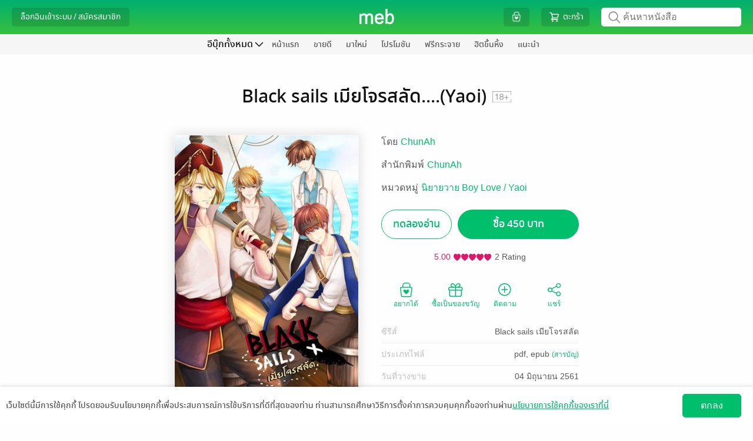

--- FILE ---
content_type: text/html; charset=UTF-8
request_url: https://www.mebmarket.com/index.php?action=BookDetails&book_id=75911
body_size: 64882
content:

<script type="text/javascript">
	var action = 'book_details';
	var dictionary = {
"newentry" : {"description" : "มาใหม่"}
,"promotion" : {"description" : "โปรโมชัน"}
,"newentry_magazine" : {"description" : "มาใหม่"}
,"bestseller_magazine" : {"description" : "ยอดนิยม"}
,"magazine" : {"description" : "นิตยสาร"}
,"magazine_buffet" : {"description" : "นิตยสารบุฟเฟต์"}
,"recommend" : {"description" : "แนะนำ"}
,"bestseller" : {"description" : "ยอดนิยม"}
,"series" : {"description" : "ซีรีส์"}
,"category" : {"description" : "หมวดหมู่"}
,"how_to" : {"description" : "วิธีการใช้งาน"}
,"contact_us" : {"description" : "ติดต่อเรา"}
,"feature" : {"description" : "แยกตามหมวด"}
,"feature_newentry" : {"description" : "แยกตามหมวด"}
,"feature_bestseller" : {"description" : "แยกตามหมวด"}
,"feature_series" : {"description" : "แยกตามหมวด"}
,"privilege" : {"description" : "สิทธิพิเศษ"}
,"hall_of_fame" : {"description" : "ฮิตขึ้นหิ้ง"}
,"top_rating" : {"description" : "เรตติ้งดี"}
,"top_hit" : {"description" : "ยอดนิยม"}
,"top_free" : {"description" : "ฟรีกระจาย"}
,"top_paid" : {"description" : "ขายดี"}
,"top_of_day" : {"description" : "ขายดีรายวัน"}
,"top_of_week" : {"description" : "ขายดีรายสัปดาห์"}
,"top_of_month" : {"description" : "ขายดีรายเดือน"}
,"all_series" : {"description" : "ซีรีส์ทั้งหมด"}
,"to_be_continued" : {"description" : "ซีรีส์ยังไม่จบ"}
,"completed" : {"description" : "ซีรีส์ที่จบแล้ว"}
,"publisher" : {"description" : "สำนักพิมพ์"}
,"how_to_buy" : {"description" : "วิธีการซื้อ"}
,"how_to_read" : {"description" : "วิธีการอ่าน"}
,"become_a_partner" : {"description" : "ขายกับเรา"}
,"publisher_writer" : {"description" : "สำนักพิมพ์/นักเขียน"}
,"register_publisher" : {"description" : "สมัครขายอีบุ๊ก"}
,"join_with_us" : {"description" : "ขายอีบุ๊กกับเรา"}
,"books" : {"description" : "หนังสือ"}
,"help" : {"description" : "บริการช่วยเหลือ"}
,"what_is_gift_code" : {"description" : "Gift Code คืออะไร?"}
,"what_is_stamp" : {"description" : "Stamp คืออะไร?"}
,"register_reader" : {"description" : "สมัครอ่านหนังสือ"}
,"terms_of_use" : {"description" : "เงื่อนไขในการใช้บริการ"}
,"our_company" : {"description" : "เกี่ยวกับเรา"}
,"sitemap" : {"description" : "แผนผังเว็บไซต์"}
,"subscribe" : {"description" : "สมัครสมาชิก"}
,"novel" : {"description" : "นิยาย"}
,"comic" : {"description" : "การ์ตูน"}
,"non_fiction" : {"description" : "ทั่วไป"}
,"account" : {"description" : "จัดการบัญชี"}
,"my_cart" : {"description" : "ตะกร้า"}
,"my_privilege" : {"description" : "สิทธิพิเศษของฉัน"}
,"all_privilege" : {"description" : "สิทธิพิเศษทั้งหมด"}
,"edit_profile" : {"description" : "แก้ไขข้อมูลส่วนตัว"}
,"change_password" : {"description" : "เปลี่ยนรหัสผ่าน"}
,"my_devices" : {"description" : "อุปกรณ์ของฉัน"}
,"my_shelf" : {"description" : "ชั้นหนังสือของฉัน"}
,"my_wish_list" : {"description" : "รายการที่อยากได้"}
,"my_follow" : {"description" : "รายการที่ติดตาม"}
,"my_subscription" : {"description" : "สถานะสมาชิก"}
,"my_buffet" : {"description" : "บุฟเฟต์ของฉัน"}
,"my_gift_code" : {"description" : "Gift Code ของฉัน"}
,"order_history" : {"description" : "ประวัติการสั่งซื้อของฉัน"}
,"logout" : {"description" : "ออกจากระบบ"}
,"login" : {"description" : "ล็อกอินเข้าระบบ"}
,"login_with_social_network" : {"description" : "เข้าระบบผ่าน Social Network"}
,"login_with_facebook" : {"description" : "เข้าสู่ระบบด้วย Facebook"}
,"login_with_line" : {"description" : "เข้าสู่ระบบด้วย Line"}
,"login_with_apple" : {"description" : "เข้าสู่ระบบด้วย Apple"}
,"login_with_google" : {"description" : "เข้าสู่ระบบด้วย Google"}
,"or_login_with_meb_account" : {"description" : "หรือ เข้าระบบด้วยบัญชี meb"}
,"register" : {"description" : "สมัครสมาชิก"}
,"minimum_8_characters" : {"description" : "ระบุอย่างน้อย 8 ตัว"}
,"number_only" : {"description" : "ระบุเฉพาะตัวเลข"}
,"welcome" : {"description" : "สวัสดี"}
,"go_to_ebook_store" : {"description" : "ร้านอีบุ๊ก"}
,"go_to_buffet_store" : {"description" : "ร้านบุฟเฟต์"}
,"enter_gift_code" : {"description" : "กรอก Gift Code"}
,"e_book" : {"description" : "ร้านอีบุ๊ก"}
,"buffet" : {"description" : "บุฟเฟต์"}
,"meb_special_collection" : {"description" : "หมวดอีบุ๊กที่น่าสนใจ"}
,"new_in" : {"description" : "มาใหม่ในหมวดหมู่"}
,"more" : {"description" : "เพิ่มเติม"}
,"back" : {"description" : "กลับ"}
,"new_entry_in" : {"description" : "มาใหม่ใน "}
,"see_all" : {"description" : "เพิ่มเติม"}
,"promotion_listing" : {"description" : "โปรโมชัน เรียงตาม "}
,"top_paid_books" : {"description" : "ยอดขายดี"}
,"top_hits_magazine" : {"description" : "นิตยสารสุดฮิต"}
,"top_paid_in" : {"description" : "ขายดีใน"}
,"bestseller_in" : {"description" : "ขายดีในหมวด "}
,"free_in" : {"description" : "ฟรีในหมวด "}
,"series_in" : {"description" : "ซีรีส์ ในหมวด "}
,"search_series" : {"description" : "ค้นหาซีรีส์"}
,"publisher_by_my_interest" : {"description" : "สำนักพิมพ์ที่ฉันสนใจ"}
,"how_to_buy_e_book" : {"description" : "วิธีการเลือกซื้ออีบุ๊ก"}
,"how_to_pay_for_e_book" : {"description" : "วิธีการชำระเงิน"}
,"contact" : {"description" : "ติดต่อเรา"}
,"map" : {"description" : "แผนที่"}
,"remote_support" : {"description" : "รีโมทซัพพอร์ต"}
,"collection" : {"description" : "คอลเลคชั่น"}
,"category_buffet" : {"description" : "หมวดหมู่บุฟเฟต์"}
,"publisher_buffet" : {"description" : "PublisherBuffet"}
,"search_book" : {"description" : "ค้นหา อีบุ๊ก"}
,"love_this_title" : {"description" : "ชอบเรื่องนี้ ?"}
,"follow_your_favourite" : {"description" : "ติดตามเรื่องที่ชื่นชอบ!"}
,"seller_Link" : {"description" : "Seller Link"}
,"button_buy" : {"description" : "ซื้อ"}
,"button_get_free_sample" : {"description" : "ทดลองอ่าน"}
,"button_get_free_sample_audio" : {"description" : "ทดลองฟัง"}
,"button_add_wish_list" : {"description" : "อยากได้"}
,"button_but_as_gift" : {"description" : "ซื้อเป็นของขวัญ"}
,"button_share" : {"description" : "แชร์"}
,"rate_review" : {"description" : "เขียนรีวิวและให้เรตติ้ง"}
,"view_more_from_this_author" : {"description" : "ดูเรื่องอื่นๆ จากนักเขียน:"}
,"view_back_issue_of_this_magazine" : {"description" : "ดูฉบับย้อนหลังทั้งหมดของนิตยสาร:"}
,"view_more_from_this_publisher" : {"description" : "ดูเรื่องอื่นๆ จากสำนักพิมพ์:"}
,"view_more_from_this_category" : {"description" : "ดูเรื่องอื่นๆ จากหมวดหมู่:"}
,"view_more_from_this_series" : {"description" : "ดูเรื่องอื่นๆ จากซีรีส์:"}
,"button_submit_review" : {"description" : "ส่ง"}
,"reviews_of" : {"description" : "รีวิว ของ "}
,"also_in" : {"description" : "เล่มอื่นๆ ในชุด "}
,"who_bought_this_also_bought" : {"description" : "เรื่องที่มักจะซื้อด้วยกัน"}
,"highlight_stuffs" : {"description" : "รายการน่าสนใจ"}
,"button_owned" : {"description" : "มีแล้ว"}
,"button_restore" : {"description" : "รีสโตร์"}
,"button_get_free" : {"description" : "ฟรี"}
,"button_follow" : {"description" : "ติดตาม"}
,"button_unfollow" : {"description" : "ติดตามแล้ว"}
,"special_promotion" : {"description" : "โปรโมชันสุดพิเศษ"}
,"checkout" : {"description" : "ชำระเงิน"}
,"mebcoin_balance" : {"description" : "มีคอยน์"}
,"currency_baht" : {"description" : "บาท"}
,"text_register_coin" : {"description" : "ลงทะเบียนเทพคอยน์"}
,"my_coin" : {"description" : "มายคอยน์"}
,"connect_with_facebook" : {"description" : "เชื่อมต่อ meb แอคเคาท์กับ Facebook"}
,"connect_with_line" : {"description" : "เชื่อมต่อ meb แอคเคาท์กับ LINE"}
,"connect_with_social_account" : {"description" : "เชื่อมต่อกับบัญชีโซเชียล"}
,"chapter" : {"description" : "รายตอน"}
,"latest_payment_method" : {"description" : "ช่องทางชำระเงินล่าสุดที่คุณใช้"}
,"choose_payment_method" : {"description" : "เลือกช่องทางการชำระเงิน"}
,"home" : {"description" : "หน้าแรก"}
,"all" : {"description" : "ทั้งหมด"}
,"cartoon" : {"description" : "การ์ตูน"}
,"review" : {"description" : "รีวิว"}
,"my_review" : {"description" : "รีวิวของฉัน"}
,"etc" : {"description" : "ทั่วไป"}
,"audio" : {"description" : "หนังสือเสียง"}
,"recommend_category" : {"description" : "หมวดหมู่แนะนำ"}
,"setting" : {"description" : "ตั้งค่า"}
,"view_all" : {"description" : "ดูทั้งหมด"}
,"view_all_and_manage" : {"description" : "ดูทั้งหมดและจัดการ"}
,"fiction_top_paid" : {"description" : "นิยายขายดี"}
,"cartoon_top_paid" : {"description" : "การ์ตูนขายดี"}
,"fiction_newentry" : {"description" : "นิยายมาใหม่"}
,"cartoon_newentry" : {"description" : "การ์ตูนมาใหม่"}
,"fiction_promotion" : {"description" : "โปรโมชัน"}
,"cartoon_promotion" : {"description" : "โปรโมชัน"}
,"fiction_top_free" : {"description" : "นิยายฟรีกระจาย"}
,"cartoon_top_free" : {"description" : "การ์ตูนฟรีกระจาย"}
,"fiction_hall_of_fame" : {"description" : "นิยายฮิตขึ้นหิ้ง"}
,"cartoon_hall_of_fame" : {"description" : "การ์ตูนฮิตขึ้นหิ้ง"}
,"cartoon_chapter" : {"description" : "การ์ตูนรายตอน"}
,"cartoon_series" : {"description" : "ซีรีส์"}
,"new_lightnovel" : {"description" : "ไลท์โนเวลมาใหม่"}
,"you_may_also_like" : {"description" : "เรื่องที่คุณน่าจะสนใจ"}
,"fiction_you_may_also_like" : {"description" : "นิยายแนะนำสำหรับคุณ"}
,"cartoon_you_may_also_like" : {"description" : "การ์ตูนแนะนำสำหรับคุณ"}
,"recommend_tag" : {"description" : "แท็กแนะนำ"}
,"cancel" : {"description" : "ยกเลิก"}
,"save" : {"description" : "บันทึก"}
,"add" : {"description" : "เพิ่ม"}
,"delete" : {"description" : "ลบ"}
,"popular_menu" : {"description" : "เมนูยอดฮิต"}
,"recommended_from_editor" : {"description" : "แนะนำจาก บก."}
,"new_chapter_cartoon" : {"description" : "การ์ตูนรายตอนมาใหม่"}
,"movie" : {"description" : "สร้างเป็นภาพยนตร์/ละคร"}
,"award" : {"description" : "ได้รับรางวัล"}
,"download_app" : {"description" : "ดาวน์โหลดแอป"}
,"menu" : {"description" : "เมนู"}
,"all_ebooks" : {"description" : "อีบุ๊กทั้งหมด"}
,"all_fictions" : {"description" : "นิยายทั้งหมด"}
,"all_comics" : {"description" : "การ์ตูนทั้งหมด"}
,"all_magazine" : {"description" : "นิตยสารทั้งหมด"}
,"all_general_ebooks" : {"description" : "อีบุ๊กทั่วไป"}
,"all_categories" : {"description" : "หมวดหมู่ทั้งหมด"}
,"search_publisher" : {"description" : "ค้นหาสำนักพิมพ์"}
,"select_category" : {"description" : "เลือกหมวดหมู่"}
,"select_subcategory" : {"description" : "เลือกหมวดหมู่ย่อย"}
,"select_category_buffet" : {"description" : "เลือกหมวดหมู่บุฟเฟต์"}
,"select_category_audio" : {"description" : "เลือกหมวดหมู่หนังสือเสียง"}
,"general" : {"description" : "ทั่วไป"}
,"tel" : {"description" : "โทร."}
,"mobile" : {"description" : "มือถือ."}
,"forgot_password" : {"description" : "จำ Password ไม่ได้"}
,"forgot_username" : {"description" : "จำ Username ไม่ได้"}
,"send_data" : {"description" : "ส่งข้อมูล"}
,"top_up_coin" : {"description" : "เติม coin"}
,"connect_facebook" : {"description" : "เชื่อมต่อ Facebook"}
,"connect_line" : {"description" : "เชื่อมต่อ Line"}
,"connect_apple" : {"description" : "เชื่อมต่อ Apple"}
,"connect_google" : {"description" : "เชื่อมต่อ Google"}
,"connect_the1" : {"description" : "เชื่อมต่อ The1"}
,"unlink_facebook" : {"description" : "ยกเลิกเชื่อมต่อ Facebook"}
,"unlink_line" : {"description" : "ยกเลิกเชื่อมต่อ Line"}
,"unlink_apple" : {"description" : "ยกเลิกเชื่อมต่อ Apple"}
,"unlink_google" : {"description" : "ยกเลิกเชื่อมต่อ Google"}
,"unlink_the1" : {"description" : "ยกเลิกเชื่อมต่อ The1"}
,"connected" : {"description" : "เชื่อมต่อแล้ว"}
,"my_profile" : {"description" : "ข้อมูลของฉัน"}
,"by" : {"description" : "โดย"}
,"author" : {"description" : "นักเขียน"}
,"published_date" : {"description" : "วันที่วางขาย"}
,"length" : {"description" : "ความยาว"}
,"cover_price" : {"description" : "ราคาปก"}
,"send_report" : {"description" : "แจ้งปัญหา"}
,"send_review" : {"description" : "ส่งรีวิว"}
,"other_in_series" : {"description" : "เล่มอื่นๆ ในซีรีส์"}
,"expire_within" : {"description" : "เหลืออีก"}
,"narrator" : {"description" : "นักพากย์"}
,"narrator_name" : {"description" : "นักพากย์"}
,"day" : {"description" : "วัน"}
,"hour" : {"description" : "ชั่วโมง"}
,"from_cover_price" : {"description" : "จากราคาปก"}
,"from_price" : {"description" : "จากราคา"}
,"to_price" : {"description" : "เหลือเพียง"}
,"change_price": { "description" : "เป็นราคา"}
,"free" : {"description" : "ฟรี"}
,"discount" : {"description" : "ลด"}
,"back_issues" : {"description" : "ฉบับย้อนหลัง"}
,"search_ebooks" : {"description" : "ค้นหาหนังสือ"}
,"search_buffet" : {"description" : "ค้นหาบุฟเฟต์"}
,"publisher_console" : {"description" : "จัดการอีบุ๊กที่วางขาย"}
,"publisher_console_ipad" : {"description" : "จัดการอีบุ๊ก"}
,"fictions" : {"description" : "นิยาย"}
,"comics" : {"description" : "การ์ตูน"}
,"news" : {"description" : "ข่าวสารและกิจกรรม"}
,"group_business" : {"description" : "กลุ่มธุรกิจในเครือ"}
,"book_name" : {"description" : "ชื่อหนังสือ"}
,"advance_search" : {"description" : "ค้นหาขั้นสูง"}
,"cancel_advance_search" : {"description" : "ยกเลิกค้นหาขั้นสูง"}
,"search" : {"description" : "ค้นหา"}
,"type" : {"description" : "ประเภท"}
,"price" : {"description" : "ราคา"}
,"free_and_sell" : {"description" : "ทั้งฟรีและขาย"}
,"free_only" : {"description" : "ฟรีเท่านั้น"}
,"sell_only" : {"description" : "ขายเท่านั้น"}
,"order_by" : {"description" : "เรียงตาม"}
,"from_price_seaech" : {"description" : "ราคาตั้งแต่"}
,"to_price_seaech" : {"description" : "ถึง"}
,"get_free_ebook" : {"description" : "รับอีบุ๊กฟรี"}
,"already_add_book_to_cart" : {"description" : "เพิ่มหนังสือลงตะกร้าแล้ว"}
,"shop_other_books" : {"description" : "เลือกซื้อหนังสือเล่มอื่นต่อ"}
,"shop_other_books_in_series" : {"description" : "เลือกซื้อเล่มอื่นในซีรีส์"}
,"pay_with" : {"description" : "ชำระเงินด้วย"}
,"recommend_books" : {"description" : "หนังสือแนะนำ"}
,"choose_interested_books" : {"description" : "เลือกดูหนังสือที่น่าสนใจ"}
,"easy_plenty_happy_at_meb" : {"description" : "ง่ายสุด เยอะสุด สนุกสุดที่ meb"}
,"you_write_we_sell_count_on_us" : {"description" : "คุณเขียน เราขาย สบายใจได้"}
,"new_place_for_novel_lovers" : {"description" : "แหล่งกบดานใหม่สำหรับคนรักนิยาย"}
,"manage_bookstore" : {"description" : "จัดการร้านค้า"}
,"publish_check_sales_report_manage_store" : {"description" : "วางขาย ดูยอดขาย จัดการร้าน"}
,"your_bookstore" : {"description" : "ดูหน้าร้านค้า"}
,"go_to_your_bookstore" : {"description" : "ไปยังหน้าร้านอีบุ๊กของคุณ"}
,"book_to_movie" : {"description" : "สร้างเป็นภาพยนตร์/ละคร"}
,"award_winners" : {"description" : "หนังสือได้รับรางวัล"}
,"choose_a_contact_topic" : {"description" : "เลือกหัวข้อการติดต่อ"}
,"contact_info" : {"description" : "ข้อมูลการติดต่อ"}
,"save_data" : {"description" : "บันทึกข้อมูล"}
,"confirm_change_password" : {"description" : "ยืนยันการแก้ไขรหัสผ่าน"}
,"confirm_password" : {"description" : "ยืนยันรหัสผ่าน"}
,"sold_out" : {"description" : "ที่ขายหมดแล้ว"}
,"all_reviews" : {"description" : "รีวิวทั้งหมด"}
,"credit_debit_card" : {"description" : "บัตรเครดิต / บัตรเดบิต"}
,"i_banking_bank_transfer" : {"description" : "โอนเงินเข้าพร้อมเพย์/บัญชีธนาคาร"}
,"thai_qr_rayment" : {"description" : "สแกน QR พร้อมเพย์"}
,"counter_service" : {"description" : "เคาน์เตอร์เซอร์วิส (ที่ 7-Eleven)"}
,"cash_payment_via_shop" : {"description" : "จ่ายเงินสดที่จุดรับชำระเงิน"}
,"pay_with_the_1_point" : {"description" : "ชำระด้วยคะแนน The 1"}
,"3%_discount_when_over_500_thb" : {"description" : "ลดอีก 3% เมื่อซื้อเกิน 500 บ."}
,"privacy_policy" : {"description" : "นโยบายความเป็นส่วนตัว"}
,"accept_agreement" : {"description" : "ยอมรับ"}
,"later" : {"description" : "ไว้ทีหลัง"}
,"news_feed" : {"description" : "ฟีดข่าว"}
,"stamp_history" : {"description" : "ดูประวัติ"}
,"my_meb_stamp" : {"description" : "meb stamp ของฉัน"}
,"my_stamp" : {"description" : "แสตมป์ของฉัน"}
,"go_to_checkout" : {"description" : "ไปหน้าชำระเงิน"}
,"coming_soon" : {"description" : "เร็วๆนี้"}
,"file_type" : {"description" : "ประเภทไฟล์"}
,"my_qr_code" : {"description" : "QR Code ของฉัน"}
,"translated_novel" : {"description" : "นิยายแปล"}
,"page" : {"description" : "หน้าที่"}
,"sort_by" : {"description" : "เรียงตาม"}
,"expiration_date" : {"description" : "วันหมดอายุ"}
,"new_to_old" : {"description" : "ใหม่ไปเก่า"}
,"books_from_following" : {"description" : "หนังสือจากรายการที่ติดตาม"}
,"whistle_blowing_and_complaints" : {"description" : "แจ้งเบาะแสและข้อร้องเรียน"}
,"my_the1" : {"description" : "The 1 ของฉัน"}
,"view" : {"description" : "แสดง"}
,"related_series" : {"description" : "ซีรีส์ที่เกี่ยวข้อง"}
,"go_to_page" : {"description" : "ไปหน้าที่"}
,"go" : {"description" : "ไป"}
,"terms_of_service" : {"description" : "การใช้บริการ"}
,"terms_of_service_2" : {"description" : "เงื่อนไขการใช้บริการ"}
,"notification_setting" : {"description" : "ตั้งค่าการแจ้งเตือน"}
,"consent_setting" : {"description" : "ความเป็นส่วนตัวของข้อมูล"}
,"confirm_change_profile_by_password" : {"description" : "กรุณากรอกรหัสผ่านเพื่อทำการยืนยันตัวตน"}
,"select_all" : {"description" : "เลือกทั้งหมด"}
,"in_category" : {"description" : "ในหมวดหมู่ "}
,"verify_id_card" : {"description" : "การยืนยันอายุด้วยบัตรประชาชน"}
,"search_in_store" : {"description" : "ค้นหาในร้านหนังสือ"}
,"search_in_buffet" : {"description" : "ค้นหาในบุฟเฟต์"}
,"tag" : {"description" : "แท็ก"}
,"renew" : {"description" : "ต่ออายุ"}
,"e_book_readers" : {"description" : "อุปกรณ์อ่านอีบุ๊ก"}
,"kids" : {"description" : "หนังสือเด็ก"}
,"text_books" : {"description" : "หนังสือเรียน"}
,"register_to_sell_book" : {"description" : "สมัครขายหนังสือ"}
,"username" : {"description" : "ยูเซอร์เนม "}
,"password" : {"description" : "พาสเวิร์ด "}
,"retype_password" : {"description" : "ยืนยันพาสเวิร์ด"}
,"email_register" : {"description" : "อีเมล"}
,"display_name" : {"description" : "ชื่อที่ใช้แสดงความคิดเห็น"}
,"next" : {"description" : "ต่อไป"}
,"publisher_writer_information" : {"description" : "ข้อมูลสำนักพิมพ์ / นักเขียน"}
,"nationality" : {"description" : "สัญชาติ"}
,"thai" : {"description" : "ไทย"}
,"foreign" : {"description" : "ต่างชาติ"}
,"individual_legal_person" : {"description" : "บุคคล / นิติบุคคล"}
,"individual" : {"description" : "บุคคล"}
,"legal_person" : {"description" : "นิติบุคคล"}
,"pen_name_publisher_name" : {"description" : "นามปากกา / สำนักพิมพ์"}
,"name_of_legal_person" : {"description" : "ชื่อนิติบุคคล"}
,"first_name_last_name" : {"description" : "ชื่อ-นามสกุล"}
,"enter_first_name_and_last_name" : {"description" : "กรอกชื่อ-นามสกุล"}
,"first_name_and_last_name_of_contact_person" : {"description" : "ชื่อ-นามสกุลผู้ประสานงาน"}
,"enter_first_name_and_last_name_of_contact_person" : {"description" : "กรอกชื่อ-นามสกุลผู้ประสานงาน"}
,"corporate_registration_number" : {"description" : "เลขทะเบียนนิติบุคคล"}
,"or_passport_number" : {"description" : "หรือรหัสพาสปอร์ต"}
,"enter_the_corporate_registration_number" : {"description" : "กรอกเลขทะเบียนนิติบุคคล"}
,"identification_number" : {"description" : "รหัสประจำตัวประชาชน"}
,"enter_identification_number" : {"description" : "กรอกรหัสประจำตัวประชาชน"}
,"telephone_number" : {"description" : "เบอร์โทรศัพท์"}
,"company_certificate" : {"description" : "หนังสือรับรองบริษัท"}
,"id_card_photo" : {"description" : "รูปบัตรประชาชน"}
,"passport_photo" : {"description" : "รูปพาสปอร์ต"}
,"supported_file_extensions_are_jpg_jpeg_png_only" : {"description" : "นามสกุลไฟล์ที่รองรับ .jpg .jpeg .png เท่านั้น"}
,"accounting_department" : {"description" : "ฝ่ายบัญชี"}
,"name_of_accounting_departments_contact_person" : {"description" : "ชื่อผู้ติดต่อฝ่ายบัญชี"}
,"accounting_departments_telephone_number" : {"description" : "เบอร์โทรศัพท์ฝ่ายบัญชี "}
,"accounting_departments_email" : {"description" : "อีเมลฝ่ายบัญชี"}
,"address_stated_on_id_card" : {"description" : "ที่อยู่ตามบัตรประชาชน"}
,"passport" : {"description" : "พาสปอร์ต"}
,"country" : {"description" : "ประเทศ"}
,"thailand" : {"description" : "ประเทศไทย"}
,"other" : {"description" : "อื่นๆ"}
,"select_the_country" : {"description" : "เลือกประเทศ"}
,"address" : {"description" : "ที่อยู่"}
,"street" : {"description" : "ถนน"}
,"sub_district" : {"description" : "ตำบล / แขวง"}
,"district" : {"description" : "อำเภอ / เขต"}
,"province" : {"description" : "จังหวัด"}
,"postal_code" : {"description" : "รหัสไปรษณีย์"}
,"mailing_address" : {"description" : "ที่อยู่สำหรับจัดส่งเอกสาร"}
,"use_the_same_address_on_the_id_card" : {"description" : "ใช้ที่อยู่ตามบัตรประชาชน"}
,"fill_in_yourself" : {"description" : "กรอกเอง"}
,"type_of_bank" : {"description" : "ประเภทธนาคาร"}
,"bank_in_thailand" : {"description" : "ธนาคารในประเทศไทย"}
,"bank_outside_thailand" : {"description" : "ธนาคารนอกประเทศไทย"}
,"the_transfer_fee_is_approximately_600_baht_per_transaction" : {"description" : "ค่าธรรมเนียมการโอน ประมาณ 600 บาทต่อครั้ง"}
,"bank" : {"description" : "ธนาคาร"}
,"select_the_bank" : {"description" : "เลือกธนาคาร"}
,"bank_account_number" : {"description" : "หมายเลขบัญชี"}
,"bank_account_name" : {"description" : "ชื่อบัญชี"}
,"type_of_bank_account" : {"description" : "ประเภทบัญชี"}
,"select_the_type_of_bank_account" : {"description" : "เลือกประเภทบัญชีฯ"}
,"branch" : {"description" : "สาขา"}
,"select_the_province" : {"description" : "เลือกจังหวัด"}
,"account_book_photo" : {"description" : "รูปสมุดบัญชี"}
,"did_you_register_for_value_added_tax" : {"description" : "คุณจดทะเบียนภาษีมูลค่าเพิ่ม (Vat) หรือไม่"}
,"yes_i_registered_for_vat" : {"description" : "ใช่ ฉันจดทะเบียนภาษีมูลค่าเพิ่ม"}
,"yes" : {"description" : "ใช่"}
,"no" : {"description" : "ไม่ใช่"}
,"term_of_service_agreement" : {"description" : "ข้อตกลงสำหรับบริการ"}
,"read_the_privacy_policy" : {"description" : "อ่านนโยบายความเป็นส่วนตัว"}
,"i_agree_to_the_privacy_policy" : {"description" : "ข้าพเจ้ายอมรับนโยบายความเป็นส่วนตัว"}
,"read_the_terms_of_service_agreement_for_meb_service" : {"description" : "อ่านข้อตกลงอนุญาตให้ใช้สิทธิสำหรับบริการ MEB"}
,"i_agree_to_the_terms_of_service_agreement_for_meb_service" : {"description" : "ข้าพเจ้ายอมรับข้อตกลงอนุญาตให้ใช้สิทธิสำหรับบริการ MEB"}
,"read_the_terms_of_the_revenue_sharing_agreement" : {"description" : "แสดงข้อตกลงเงื่อนไขส่วนแบ่งรายได้"}
,"i_agree_to_the_terms_of_the_revenue_sharing_agreement_as_specified" : {"description" : "ข้าพเจ้ายอมรับข้อตกลงเงื่อนไขส่วนแบ่งรายได้ที่กำหนด"}
,"submit" : {"description" : "ส่งข้อมูล"}
,"please_check_the_checkbox_of_the_privacy_policy" : {"description" : "กรุณาเลือกยอมรับนโยบายความเป็นส่วนตัว"}
,"please_check_the_checkbox_of_the_terms_of_service_agreement_for_meb_service" : {"description" : "กรุณาเลือกยอมรับข้อตกลงอนุญาตให้ใช้สิทธิสำหรับบริการ MEB"}
,"please_check_the_checkbox_of_the_revenue_sharing_agreement_as_specified" : {"description" : "กรุณาเลือกยอมรับข้อตกลงเงื่อนไขส่วนแบ่งรายได้ที่กำหนด"}
,"enter_your_username" : {"description" : "กรุณากรอกยูเซอร์เนมจ้า"}
,"the_username_must_be_between_4_32_characters" : {"description" : "ยูเซอร์เนมต้องมีไม่ต่ำกว่า 4 ตัวอักษร และยาวไม่เกิน 32 ตัวอักษร และใช้ตัวอักษรภาษาอังกฤษ a ถึง z, A ถึง Z หรือเครื่องหมาย _-@."}
,"enter_your_password" : {"description" : "กรุณากรอกพาสเวิร์ดจ้า"}
,"enter_your_password_of_at_least_8_characters" : {"description" : "กรุณากรอกพาสเวิร์ด 8 หลักขึ้นไปจ้า"}
,"confirm_your_password" : {"description" : "กรุณากรอกยืนยันพาสเวิร์ดจ้า"}
,"ensure_that_password_and_confirm_password_fields_match_exactly" : {"description" : "กรุณากรอกยืนยันพาสเวิร์ดให้ตรงกับพาสเวิร์ดด้วยจ้า"}
,"enter_your_email_address" : {"description" : "กรุณากรอกอีเมลจ้า"}
,"enter_the_valid_email_address" : {"description" : "กรุณากรอกอีเมลให้ถูกต้องตามมาตรฐาน"}
,"The_system_has_detected_that_you_may_have_misspelled_your_email_address" : {"description" : "ระบบตรวจสอบพบว่าคุณอาจจะสะกด E-mail ไม่ถูกต้อง ที่คุณสะกดคือ"}
,"enter_your_display_name" : {"description" : "กรุณากรอกชื่อที่ใช้เพื่อแสดงความคิดเห็นจ้า"}
,"username_is_already_in_use" : {"description" : "มีผู้ใช้อยู่แล้ว กรุณาเปลี่ยนยูเซอร์เนม"}
,"email_is_already_in_use" : {"description" : "มีผู้ใช้อยู่แล้ว กรุณาเปลี่ยนอีเมล"}
,"display_name_is_already_in_use" : {"description" : "มีผู้ใช้อยู่แล้ว กรุณาเปลี่ยนชื่อที่ใช้เพื่อแสดงความคิดเห็น"}
,"enter_your_pen_name_publisher_name" : {"description" : "กรุณากรอกนามปากกา/สำนักพิมพ์จ้า"}
,"The_symbol_is_not_allowed_to_be_used_in_the_pen_name_publisher_name_field" : {"description" : "ไม่อนุญาตให้ใช้เครื่องหมาย (\") ในช่องนามปากกา/สำนักพิมพ์จ้า"}
,"this_pen_name_publishers_name_is_already_in_use" : {"description" : "นามปากกา/สำนักพิมพ์นี้มีในระบบแล้วจ้า"}
,"enter_the_name_of_legal_person" : {"description" : "กรุณากรอกชื่อนิติบุคคลจ้า"}
,"enter" : {"description" : "กรุณากรอก"}
,"only_letters" : {"description" : "ตัวอักษรเท่านั้น"}
,"enter_only_numbers_no_blank_spaces_no_letters_and_no_special_characters" : {"description" : "เป็นตัวเลขเท่านั้น ไม่เว้นวรรค ไม่ใส่ตัวอักษรหรืออักขระพิเศษจ้า"}
,"please_enter_correctly" : {"description" : "ให้ถูกต้องจ้า"}
,"enter_your_telephone_number" : {"description" : "กรุณากรอกเบอร์โทรศัพท์จ้า"}
,"enter_your_telephone_number_of_at_least_9_digits" : {"description" : "กรุณากรอกเบอร์โทรศัพท์เป็นตัวเลขอย่างน้อย 9 หลักจ้า"}
,"upload_your_ID_card_photo" : {"description" : "กรุณาอัปรูปบัตรประชาชน"}
,"or_passport_photo" : {"description" : "หรือรูปพาสปอร์ต"}
,"enter_the_name_of_accounting_departments_contact_person" : {"description" : "กรุณากรอกชื่อผู้ติดต่อฝ่ายบัญชีจ้า"}
,"enter_the_accounting_departments_telephone_number" : {"description" : "กรุณากรอกเบอร์โทรศัพท์ฝ่ายบัญชีจ้า"}
,"enter_the_accounting_departments_email" : {"description" : "กรุณากรอกอีเมลฝ่ายบัญชีจ้า"}
,"enter_the_accounting_departments_valid_email_address" : {"description" : "กรุณากรอกอีเมลฝ่ายบัญชีให้ถูกต้องตามมาตรฐานจ้า"}
,"enter_address" : {"description" : "กรุณากรอกที่อยู่จ้า"}
,"enter_street" : {"description" : "กรุณากรอกถนนจ้า"}
,"enter_sub_district" : {"description" : "กรุณากรอก ตำบล / แขวง จ้า"}
,"enter_district" : {"description" : "กรุณากรอก อำเภอ / เขต จ้า"}
,"select_province" : {"description" : "กรุณาเลือกจังหวัดจ้า"}
,"enter_province" : {"description" : "กรุณากรอกจังหวัดจ้า"}
,"enter_the_postal_code" : {"description" : "กรุณากรอกรหัสไปรษณีย์จ้า"}
,"enter_the_postal_code_using_only_numbers_no_blank_spaces_no_letters_and_no_special_characters" : {"description" : "กรุณากรอกรหัสไปรษณีย์เป็นตัวเลขเท่านั้น ไม่เว้นวรรค ไม่ใส่ตัวอักษรหรืออักขระพิเศษจ้า"}
,"select_the_country_stated_on_your_id_card" : {"description" : "กรุณาเลือกประเทศที่อยู่ตามบัตรประชาชนด้วยจ้า"}
,"enter_your_mailing_address" : {"description" : "กรุณากรอกที่อยู่สำหรับจัดส่งเอกสารจ้า"}
,"enter_your_mailing_street_address" : {"description" : "กรุณากรอกถนนสำหรับที่อยู่จัดส่งเอกสารจ้า"}
,"enter_your_mailing_sub_district_address" : {"description" : "กรุณากรอก ตำบล / แขวง สำหรับที่อยู่จัดส่งเอกสารจ้า"}
,"enter_your_mailing_district_address" : {"description" : "กรุณากรอก อำเภอ / เขต สำหรับที่อยู่จัดส่งเอกสารจ้า"}
,"select_your_mailing_province_address" : {"description" : "กรุณาเลือกจังหวัดสำหรับที่อยู่จัดส่งเอกสารจ้า"}
,"enter_your_mailing_province_address" : {"description" : "กรุณากรอกจังหวัดสำหรับที่อยู่จัดส่งเอกสารจ้า"}
,"enter_your_mailing_the_postal_code" : {"description" : "กรุณากรอกรหัสไปรษณีย์สำหรับที่อยู่จัดส่งเอกสารจ้า"}
,"enter_your_mailing_the_postal_code_using_only_numbers_no_blank_spaces_no_letters_and_no_special_characters" : {"description" : "กรุณากรอกรหัสไปรษณีย์สำหรับที่อยู่จัดส่งเอกสารเป็นตัวเลขเท่านั้น ไม่เว้นวรรค ไม่ใส่ตัวอักษรหรืออักขระพิเศษจ้า"}
,"select_your_mailing_the_country_stated_on_your_id_card" : {"description" : "กรุณาเลือกประเทศที่อยู่สำหรับจัดส่งเอกสารด้วยจ้า"}
,"enter_the_bank_account_number" : {"description" : "กรุณากรอกหมายเลขบัญชีจ้า"}
,"enter_the_bank_account_number_of_at_least_10_digits_no_blank_spaces_no_letters_and_no_special_characters" : {"description" : "กรุณากรอกหมายเลขบัญชีเป็นตัวเลข 10 หลักเท่านั้น ไม่เว้นวรรค ไม่ใส่ตัวอักษรหรืออักขระพิเศษจ้า"}
,"enter_the_bank_account_name" : {"description" : "กรุณากรอกชื่อบัญชีจ้า"}
,"ensure_that_fistname_lastname_and_the_bank_account_name_fields_match_exactly" : {"description" : "กรุณากรอกชื่อ-นามสกุล และ ชื่อบัญชีให้ตรงกันจ้า"}
,"enter_the_bank_account_name_only_letters" : {"description" : "กรุณากรอกชื่อบัญชีเป็นตัวอักษรเท่านั้นจ้า"}
,"enter_the_branch" : {"description" : "กรุณากรอกสาขาจ้า"}
,"upload_the_account_book_photo" : {"description" : "กรุณาอัปรูปสมุดบัญชีด้วยจ้า"}
,"select_file_extensions_jpg_jpeg_png_only" : {"description" : "เลือกไฟล์นามสกุล png, jpg, หรือ jpeg เท่านั้นจ้า"}
,"if_you_already_have_a_meb_account_you_can_upgrade_it_to_a_publisher_writer_account_by_logging_in_before_registering_bookselling" : {"description" : "หากเคยสมัคร meb account ไว้แล้ว สามารถอัปเกรดเพื่อเป็น Publisher/Writer โดยการล็อกอินก่อนสมัคร"}
,"after_registering_for_a_publisher_writer_account" : {"description" : "หลังจากที่ลงทะเบียนเป็นนักเขียน/สำนักพิมพ์แล้ว"}
,"you_must_wait_for_approval_from_meb_staff_this_process_takes_approximately_1_workday" : {"description" : "ต้องรอการอนุมัติจากเจ้าหน้าที่ของ meb ก่อน ขั้นตอนนี้ใช้เวลาประมาณ 1 วันทำการ"}
,"once_staff_approves_your_publisher_writer_account" : {"description" : "เมื่อเจ้าหน้าที่ได้ทำการอนุมัติบัญชีผู้ใช้ของท่านแล้ว ท่านสามารถเพิ่มและอัปโหลดหนังสือเข้ามาในระบบได้ทันที ทั้งนี้หลังจากได้รับการอนุมัติให้เผยแพร่ผลงานแล้ว ท่านสามารถดูข้อมูลรายละเอียดเกี่ยวกับส่วนแบ่งรายได้และเทอมการชำระเงิน ได้ที่เมนู Term of Payment"}
,"if_you_have_any_questions_please_feel_free_to_contact_us" : {"description" : "ในกรณีที่ท่านมีข้อสงสัย กรุณาติดต่อสอบถาม"}
,"here" : {"description" : "ได้ที่นี่"}
,"please_select_value_added_tax__registration" : {"description" : "กรุณาเลือกการเข้าระบบภาษีมูลค่าเพิ่มจ้า"}
,"select_the_topic_you_want_to_search" : {"description" : "เลือกหัวข้อที่ต้องการค้นหา"}
,"convert_before_register_publisher1" : {"description" : "กรุณา Convert to MEB Account ก่อนสมัครเป็นนักเขียน เพื่อให้คุณสามารถเข้าสู่ระบบด้วย Username และ Password ได้ ในกรณีที่คุณ Create Account ด้วย Facebook Line หรือ Apple"}
,"convert_before_register_publisher2" : {"description" : "หาก Convert to MEB Account แล้วยังสามารถเข้าสู่ระบบด้วย Facebook Line หรือ Apple ได้ตามปกติและข้อมูลผู้ใช้เดิมจะยังอยู่"}
,"cookie_policy" : {"description" : "นโยบายการใช้คุกกี้"}
,"please_wait_a_moment" : {"description" : "กรุณารอซักครู่"}
,"unable_to_process_the_transaction_please_try_again_later" : {"description" : "ไม่สามารถทำรายการได้กรุณาลองทำรายการใหม่อีกครั้งภายหลังค่ะ"}
,"or" : {"description" : "หรือ"}
,"menu_how_to" : {"description" : "การใช้งาน"}
,"menu_how_to_buy" : {"description" : "วิธีการซื้ออีบุ๊ก"}
,"menu_how_to_pay" : {"description" : "ช่องทางการชำระเงิน"}
,"menu_how_to_read" : {"description" : "วิธีการอ่านอีบุ๊ก"}
,"menu_how_to_gift_code" : {"description" : "การใช้ Gift Code"}
,"menu_how_to_sell" : {"description" : "การลงขายอีบุ๊ก"}
,"terms_and_conditions" : {"description" : "ข้อตกลงการใช้บริการ"}
,"take_down_notice" : {"description" : "มาตรการแจ้งเตือน"}
,"open" : {"description" : "เปิด"}
,"close" : {"description" : "ปิด"}
,"text_not_found_1" : {"description" : "ขออภัยด้วยนะคะ"}
,"text_not_found_2" : {"description" : "ไม่พบข้อมูลในหัวข้อที่คุณกำลังชมค่ะ"}
,"file" : {"description" : "ไฟล์"}
,"confirm" : {"description" : "ตกลง"}
,"edit" : {"description" : "แก้ไข"}
,"information_not_found" : {"description" : "ไม่พบข้อมูล"}
,"processing_please_wait_a_moment" : {"description" : "กำลังดำเนินการ โปรดรอสักครู่..."}
,"please_log_in_before_proceeding_again" : {"description" : "กรุณาเข้าสู่ระบบก่อนดำเนินการอีกครั้ง"}
,"setting_up_categories_you_are_interested_in" : {"description" : "ตั้งค่าหมวดหมู่ที่สนใจ"}
,"setting_up_recommended_categories" : {"description" : "ตั้งค่าหมวดหมู่แนะนำ"}
,"selected_categories" : {"description" : "หมวดหมู่ที่เลือก"}
,"please_select_a_category" : {"description" : "กรุณาเลือกหมวดหมู่"}
,"search_catagories" : {"description" : "ค้นหาหมวดหมู่"}
,"are_you_sure" : {"description" : "แน่ใจใช่ไหม"}
,"do_not_delete" : {"description" : "ไม่ลบ"}
,"system_notification" : {"description" : "แจ้งเตือนจากระบบ"}
,"manage_categories" : {"description" : "จัดการหมวดหมู่"}
,"add_a_category" : {"description" : "เพิ่มหมวดหมู่"}
,"the_information_already_exists_in_the_system" : {"description" : "ข้อมูลซ้ำในระบบ"}
,"please_recheck_the_information" : {"description" : "กรุณาตรวจสอบข้อมูลอีกครั้ง"}
,"you_are_deleting_recommended_categories_1" : {"description" : "คุณกำลังจะลบ"}
,"you_are_deleting_recommended_categories_2" : {"description" : "ออกจากหมวดหมู่แนะนำ"}
,"cannot_be_deleted" : {"description" : "ไม่สามารถลบได้"}
,"logout_success" : {"description" : "ออกจากระบบสำเร็จ"}
,"pick_your_age" : {"description" : "เลือกช่วงอายุ"}
,"children" : {"description" : "เด็กเล็ก"}
,"teen_young_adult" : {"description" : "เด็กโต/เยาวชน"}
,"the_stock_is_limited_so_hurry_up" : {"description" : "มีไม่เยอะ สอยโลด"}
,"one_last_chance" : {"description" : "โค้งสุดท้าย"}
,"to_snap_up_bargains" : {"description" : "ช้าหมดอดนะ"}
,"such_a_bestseller" : {"description" : "ขายออกรัวๆ"}
,"sold_out_sale" : {"description" : "หมดแล้ว"}
,"out_of_stock" : {"description" : "หมด"}
,"one_free_one" : {"description" : "1แถม1"}
,"get_free" : {"description" : "แถม"}
,"free_reading_until" : {"description" : "อ่านฟรีถึง"}
,"free_reading_for_limit_time" : {"description" : "อ่านฟรีจำกัดเวลา"}
,"remaining_time" : {"description" : "เวลาที่เหลือ"}
,"minute" : {"description" : "นาที"}
,"expired" : {"description" : "หมดอายุแล้ว"}
,"published" : {"description" : "วางขาย"}
,"book_units" : {"description" : "เล่ม"}
,"badge_award" : {"description" : "รางวัล"}
,"award_movie" : {"description" : "สร้างเป็น Movie"}
,"award_series" : {"description" : "สร้างเป็น TV Series"}
,"award_anime" : {"description" : "สร้างเป็น Anime"}
,"show_all" : {"description" : "แสดงทั้งหมด"}
,"review_by" : {"description" : "รีวิวจาก"}
,"please_login" : {"description" : "กรุณาเข้าสู่ระบบก่อนทำรายการด้วยค่ะ"}
,"add_wish_list_successful" : {"description" : "เพิ่มหนังสือเข้ารายการที่อยากได้เรียบร้อยแล้วค่ะ"}
,"remove_wish_list_successful" : {"description" : "ลบหนังสือจากรายการที่อยากได้เรียบร้อยแล้วค่ะ"}
,"view_wish_list" : {"description" : "ดูรายการที่อยากได้"}
,"warning_sample_in_shelf" : {"description" : "คุณมีตัวอย่างหนังสือเล่มนี้แล้ว กรุณาตรวจสอบชั้นหนังสือของคุณค่ะ"}
,"pop_up_new_user_1" : {"description" : "หนังสือที่คุณนักอ่านได้กดไปนั้นเป็น e-book"}
,"pop_up_new_user_2" : {"description" : "สามารถศึกษาวิธีการใช้งานได้ที่ปุ่มด้านล่างนี้หรือกดปุ่มยกเลิกก็ได้น้า"}
,"confirm_restore_book" : {"description" : "ท่านต้องการ Restore หนังสือที่ถูกลบของท่านใช่หรือไม่?"}
,"restore_book_successful" : {"description" : "Restore หนังสือกลับมาที่ Shelf แล้วจ้า"}
,"login_first_to_add_cart" : {"description" : "กรุณาล็อกอินเข้าระบบก่อนนำหนังสือเข้าตะกร้าด้วยจ้า"}
,"warning" : {"description" : "แจ้งเตือน"}
,"warning_already_have_some_book" : {"description" : "คุณมีหนังสือบางเล่มอยู่แล้วใน Package ยืนยันที่จะซื้อต่อหรือไม่ ?"}
,"continue_buy" : {"description" : "ต้องการซื้อ"}
,"this_book" : {"description" : "เล่มนี้"}
,"this_book_name" : {"description" : "เรื่อง"}
,"you_can_receive_book" : {"description" : "คุณสามารถรับหนังสือ"}
,"book_for_free" : {"description" : "ได้ฟรี"}
,"after_you_buy_the_books_listed_here" : {"description" : "เมื่อคุณซื้อหนังสือเล่มดังต่อไปนี้"}
,"after_you've_bought_all_the_books_in_the_list" : {"description" : "เมื่อคุณซื้อหนังสือทุกเล่มดังต่อไปนี้"}
,"after_you've_bought_at_least_one_book_from_the_book_list" : {"description" : "เมื่อคุณซื้อหนังสือเล่มใดเล่มหนึ่งจากรายการหนังสือดังต่อไปนี้"}
,"and_order_amount_more_than" : {"description" : "และยอดรวมของออเดอร์มากกว่า"}
,"price_more_than" : {"description" : "บาทขึ้นไป"}
,"no_privilege_buy" : {"description" : "ซื้อเล่มนี้โดยไม่รับสิทธิ์"}
,"adult_only_book" : {"description" : "หนังสือสำหรับผู้ใหญ่"}
,"warning_adult_only_book" : {"description" : "ขออภัยค่ะ หนังสือเล่มนี้สำหรับผู้มีอายุ 18 ปีขึ้นไปจึงจะซื้อได้ค่ะ"}
,"choose_sub_type" : {"description" : "เลือกรูปแบบการซื้อ"}
,"sub_type_details_1" : {"description" : "ท่านได้สมัครสมาชิกรับหนังสือชุดนี้ไว้แล้ว และท่านจะได้รับหนังสือในชุดนี้อีก"}
,"sub_type_details_2" : {"description" : "เล่ม"}
,"already_has_book" : {"description" : "มีหนังสือเล่มนี้อยู่แล้ว"}
,"warning_similar_book" : {"description" : "ระบบตรวจสอบพบว่ามีหนังสือเล่มเดียวกันนี้อยู่ในชั้นหนังสือของคุณแล้ว แน่ใจหรือไม่ว่าต้องการซื้อเพิ่ม"}
,"your_owned_book" : {"description" : "เล่มที่คุณมีอยู่แล้ว"}
,"your_wanted_book" : {"description" : "เล่มที่คุณกำลังจะสั่งซื้อ"}
,"buy_this_for" : {"description" : "ซื้อเล่มเดียว"}
,"or_subscription" : {"description" : "หรือสมัครสมาชิกราคาพิเศษ"}
,"issues" : {"description" : "ฉบับ"}
,"save_cost" : {"description" : "ประหยัด"}
,"flexible_price" : {"description" : "ให้กำลังใจนักเขียน"}
,"button_confirm" : {"description" : "ยืนยัน"}
,"warning_flexible_price" : {"description" : "กรุณาระบุจำนวนเงินให้มากกว่าหรือเท่ากับราคาหนังสือด้วยค่ะ"}
,"text_flexible_price" : {"description" : "คุณสามารถให้กำลังใจนักเขียนได้ โดยให้ทิปเพิ่มจากราคาปกติ"}
,"custom" : {"description" : "กำหนดเอง"}
,"custom_price" : {"description" : "ระบุจำนวนเงิน"}
,"warning_set_price" : {"description" : "ระบุเฉพาะตัวเลขจำนวนเต็ม (ไม่มีจุดทศนิยม)"}
,"add_book_to_shelf_successful" : {"description" : "เพิ่มหนังสือเข้ามาที่ Shelf แล้วจ้า"}
,"text_condition_discont_1" : {"description" : "คุณได้รับสิทธิการซื้อในราคาพิเศษ"}
,"from_price_condition_discont" : {"description" : "จากเดิม"}
,"to_price_condition_discont" : {"description" : "เหลือเพียง"}
,"text_condition_discont_2" : {"description" : "คุณมีสิทธิรับ E-book เล่มนี้"}
,"value" : {"description" : "มูลค่า"}
,"text_condition_discont_3" : {"description" : "เนื่องจากคุณมีอีบุ๊กเหล่านี้แล้ว"}
,"details" : {"description" : "รายละเอียด"}
,"hide_all_series" : {"description" : "ซ่อนทั้งซีรีส์เลยไหม?"}
,"warning_hide_all_series" : {"description" : "ถ้าเลือกซ่อนทั้งซีรีส์ หนังสือในซีรีส์นี้จะไม่ขึ้นมาอีก"}
,"hide_this_in_series" : {"description" : "ซ่อนแค่เล่มนี้"}
,"hide_all_in_series" : {"description" : "ซ่อนทั้งซีรีส์"}
,"warning_price_has_change_1" : {"description" : "ราคาหนังสือมีการเปลี่ยนแปลง"}
,"warning_price_has_change_2" : {"description" : "คุณยืนยันที่จะทำรายการต่อหรือไม่ ?"}
,"you_have" : {"description" : "คุณมี"}
,"pay_now" : {"description" : "จ่ายเลย"}
,"pay_order" : {"description" : "ชำระค่าสินค้า"}
,"passcode" : {"description" : "พาสโค้ด"}
,"placeholder_passcode" : {"description" : "กรอกพาสโค้ด 6 หลักที่นี่"}
,"please_fill_passcode" : {"description" : "กรุณาระบุพาสโค้ด"}
,"order_successful" : {"description" : "คำสั่งซื้อสำเร็จแล้ว"}
,"unable_to_process_the_transaction" : {"description" : "ไม่สามารถทำรายการได้"}
,"use_stamp_for_discount" : {"description" : "ใช้แสตมป์เป็นส่วนลด"}
,"meb_stamp" : {"description" : "แสตมป์ meb"}
,"stamp" : {"description" : "แสตมป์"}
,"has_stamp" : {"description" : "มี "}
,"stamp_unit" : {"description" : "ดวง"}
,"use" : {"description" : "ใช้"}
,"how_much_stamp_use" : {"description" : "คุณต้องการใช้แสตมป์เท่าไร"}
,"all_stamp" : {"description" : "ทั้งหมดที่ใช้ได้"}
,"custom_stamp" : {"description" : "ระบุจำนวนเอง"}
,"warning_stamp_use_1" : {"description" : "ใช้แสตมป์ลดสูงสุดได้ไม่เกิน 50% ของยอดชำระ"}
,"warning_stamp_use_2" : {"description" : "กรุณาระบุจำนวนแสตมป์ที่ต้องการใช้เฉพาะตัวเลขด้วยค่ะ"}
,"warning_stamp_use_3" : {"description" : "ขออภัยค่ะจำนวนแสตมป์ของคุณมีไม่เพียงพอ"}
,"warning_stamp_use_4" : {"description" : "กรุณาระบุจำนวนแสตมป์ที่ต้องการใช้ด้วยค่ะ"}
,"restore_archive_book_successful_1" : {"description" : "คุณเคยซื้อหนังสือเล่มนี้มาก่อน"}
,"restore_archive_book_successful_2" : {"description" : "ได้ดำเนินการเพิ่มหนังสือเข้าชั้นหนังสือเรียบร้อยแล้วค่ะ"}
,"select_grade" : {"description" : "เลือกระดับชั้น"}
,"campaign_end" : {"description" : "หมดช่วงระยะเวลาแคมเปญแล้วจ้า"}
,"campaign_promote" : {"description" : "อย่าลืมกลับมาช้อปอีบุ๊กราคาพิเศษกันนะจ๊ะ"}
,"campaign_start_1" : {"description" : "แคมเปญจะเริ่มตั้งแต่เวลา"}
,"campaign_start_2" : {"description" : "น.<br>ของวันที่"}
,"campaign_start_3" : {"description" : " เป็นต้นไป"}
,"please_confirm_your_id_card_before_proceeding" : {"description" : "กรุณายืนยันอายุของผู้ใช้งานก่อนดำเนินรายการด้วยค่ะ"}
,"please_log_in_before_proceeding" : {"description" : "กรุณาเข้าสู่ระบบก่อนดำเนินรายการด้วยค่ะ"}
,"confirm_your_id_card" : {"description" : "เข้าสู่ขั้นตอนยืนยันอายุผู้ใช้งาน"}
,"please_waiting_verify_id_card" : {"description" : "ขณะนี้อยู่ในขั้นตอนการตรวจสอบข้อมูลบัตรประชาชน"}
,"please_try_again_later" : {"description" : "กรุณาดำเนินการใหม่อีกครั้งในภายหลังค่ะ"}
,"sorry_can_not_view_content" : {"description" : "ขออภัยค่ะไม่สามารถเข้าชมได้"}
,"this_content_for_adult_only" : {"description" : "เนื่องจากเนื้อหาเหมาะสำหรับผู้ที่มีอายุ 18 ปีขึ้นไป"}
,"login_2" : {"description" : "เข้าระบบ"}
,"request_e_receipt" : {"description" : "ขอใบเสร็จลดหย่อนภาษี"}
,"meb_lucky_box_condition" : {"description" : "เงื่อนไขกล่องสุ่ม"}
,"view_details" : {"description" : "ดูรายละเอียด"}
,"meb_lucky_box_details" : {"description" : "meb Lucky Box กล่องสุ่มอีบุ๊กที่แจ่มที่สุดในจักรวาล สุ่มปุ๊บ รู้ผลปั๊บ ถูกจริง การันตีอีบุ๊กดี ไม่ซ้ำกับที่เคยมี"}
,"sorry_page_not_found" : {"description" : "ขออภัย ไม่พบหน้าที่คุณค้นหา"}
,"items" : {"description" : "รายการ"}
,"not_owned" : {"description" : "เล่มที่ยังไม่มี"}
,"no_reviews_yet" : {"description" : "ยังไม่มีรีวิว"}
,"read_more" : {"description" : "อ่านต่อ"}
,"renew_subscription" : {"description" : "ต่ออายุสมัครสมาชิก"}
,"your_wish_list_is_empty" : {"description" : "ยังไม่มีรายการที่อยากได้"}
,"you_can_bookmark_the_book_you_wish_to_buy_by_clicking" : {"description" : "คุณสามารถบันทึกหนังสือเล่มที่อยากได้แต่ยังไม่พร้อมซื้อ โดยกดปุ่ม “อยากได้” ในหน้าดูรายละเอียดหนังสือ"}
,"activate_blind_review_mode" : {"description" : "เปิดโหมด Blind Review"}
,"scores" : {"description" : "คะแนน"}
,"from" : {"description" : "จาก"}
,"rating" : {"description" : "เรตติ้ง"}
,"series_chapter" : {"description" : "ตอน"}
,"book_unit" : {"description" : "เล่ม"}
,"end" : {"description" : "จบแล้ว"}
,"select_book_want_to_purchase" : {"description" : "เลือกซื้อเล่มที่ต้องการได้เลยจ้า"}
,"normal_book_price" : {"description" : "ราคาปกติ"}
,"if_you_dont_have_a_meb_account_please" : {"description" : "หากยังไม่สมัครบัญชี meb โปรด"}
,"please_fill_in_the_information_box_with_the_mark" : {"description" : "กรุณาใส่ข้อมูลที่มีเครื่องหมาย * ให้ครบถ้วน"}
,"there_s_no_following_item" : {"description" : "ยังไม่มีรายการที่ติดตาม"}
,"you_can_follow_authors_publishers_categories_series_by_clicking_the_follow_button" : {"description" : "คุณสามารถเลือกติดตามหนังสือจากนักเขียน สำนักพิมพ์ หมวดหมู่ ซีรีส์ โดยกดปุ่ม “ติดตาม” ในหน้าดูรายละเอียดหนังสือ"}
,"agree_to_all_1" : {"description" : "ให้ความยินยอม"}
,"agree_to_all_2" : {"description" : "ยินยอมทั้งหมด"}
,"agree" : {"description" : "ยินยอม"}
,"disagree" : {"description" : "ไม่ยินยอม"}
,"personalize_button" : {"description" : "ปรับแต่งร้าน"}
,"personalize_1" : {"description" : "หนังสือในร้านได้รับการคัดสรรตามแนวหรือสไตล์ที่คุณชอบ"}
,"personalize_2" : {"description" : "ปรับแต่งหนังสือในร้าน"}
,"personalize_3" : {"description" : "เลือกหมวดหนังสือที่ตรงใจคุณ หากไม่ต้องการเห็นหนังสือในหมวดได ให้ติ๊กออกไม่ต้องเลือกหมวดนั้น"}
,"personalize_4" : {"description" : "แจ้งเตือนการปรับแต่งหนังสือในร้าน"}
,"personalize_5" : {"description" : "กรุณาเลือกหมวดหนังสือที่ตรงใจคุณอย่างน้อย 1 รายการ"}
,"complete" : {"description" : "เสร็จสิ้น"}
,"saved_successfully" : {"description" : "บันทึกข้อมูลสำเร็จ"}
,"time_unlimited" : {"description" : "ไม่จำกัดเวลา"}
,"sheet" : {"description" : "ชีตมหาวิทยาลัย"}
,"no_time_limit" : {"description" : "ไม่จำกัดเวลา"}
,"the_quota_is_full" : {"description" : "สิทธิเต็มแล้ว"}
,"you_will_receive_a_book" : {"description" : "คุณจะได้รับหนังสือ"}
,"you_will_receive_a_mangazine" : {"description" : "คุณจะได้รับนิตยสาร"}
,"you_will_receive_a_gift" : {"description" : "คุณจะได้รับของขวัญ"}
,"you_will_receive_a_code" : {"description" : "คุณจะได้รับ Code"}
,"you_will_receive_a_free_theme" : {"description" : "คุณจะได้รับ Theme ฟรี"}
,"you_will_receive_a_free_wallpaper" : {"description" : "คุณจะได้รับ Wallpaper ฟรี"}
,"you_will_receive_mebstamp" : {"description" : "คุณจะได้รับ<strong>meb stamp จำนวน"}
,"mebstamps" : {"description" : "ดวง"}
,"valid_until" : {"description" : "ใช้ได้ถึงวันที่"}
,"when_you_have_a_book" : {"description" : "เมื่อ<strong><u>มีหนังสือ</u></strong>"}
,"when_you_have_all_the_following_books" : {"description" : "เมื่อ<strong><u>มีหนังสือทั้งหมด</u></strong> ต่อไปนี้"}
,"when_buying_all_books" : {"description" : "เมื่อ<strong><u>ซื้อหนังสือทั้งหมด</u></strong> ต่อไปนี้"}
,"total_purchase_count_since" : {"description" : "ยอดซื้อนับตั้งแต่วันที่"}
,"when_you_buy_any_one_of_the_following_books" : {"description" : "เมื่อ<strong><u>ซื้อหนังสือเล่มใดเล่มหนึ่ง</u></strong> ต่อไปนี้"}
,"when_you_buy_any_one_of_the_following_categories" : {"description" : "เมื่อ<strong><u>ซื้อหนังสือในหมวดใดหมวดหนึ่ง</u></strong> ต่อไปนี้"}
,"when_purchasing_in_any_one_category_reaches" : {"description" : "เมื่อ<strong><u>มียอดซื้อสะสมในหมวดใดหมวดหนึ่ง</u></strong> ต่อไปนี้ ครบ"}
,"when_the_total_purchase_amount_in_any_one_category_reaches" : {"description" : "เมื่อ<strong><u>มียอดซื้อในหมวดใดหมวดหนึ่ง</u></strong> ต่อไปนี้ ครบ"}
,"in_one_purchase" : {"description" : "ในการซื้อครั้งหนึ่ง (1 ใบเสร็จ)"}
,"when_you_purchase_a_book_from_following_publisher" : {"description" : "เมื่อ<strong><u>ซื้อหนังสือของสำนักพิมพ์</u></strong> ต่อไปนี้"}
,"when_the_accumulated_purchase_amount_of_the_publisher_reaches" : {"description" : "เมื่อ<strong><u>มียอดซื้อสะสมของสำนักพิมพ์</u></strong>ต่อไปนี้ ครบ"}
,"when_the_total_purchase_amount_in_publisher_reaches" : {"description" : "เมื่อ<strong><u>มียอดซื้อของสำนักพิมพ์</u></strong>ต่อไปนี้ ครบ"}
,"to" : {"description" : "ถึง"}
,"description_username" : {"description" : "ต้องมีไม่ต่ำกว่า 4 ตัวอักษร และยาวไม่เกิน 32 ตัวอักษร และใช้ตัวอักษรภาษาอังกฤษ a ถึง z, A ถึง Z หรือเครื่องหมาย _-@."}
,"accept_and_register" : {"description" : "ยอมรับและสมัครสมาชิก"}
,"2fa" : {"description" : "การยืนยันตัวตน 2 ขั้นตอน"}
,"link_enable_2fa" : {"description" : "เปิดการยืนยันตัวตน 2 ขั้นตอน (2FA)"}
,"link_disable_2fa" : {"description" : "ปิดการยืนยันตัวตน 2 ขั้นตอน (2FA)"}
,"enable_2fa" : {"description" : "เปิดแล้ว"}
,"disable_2fa" : {"description" : "ยังไม่ได้เปิดใช้"}
,"button_enable_2fa" : {"description" : "เปิดใช้งาน"}
,"button_disable_2fa" : {"description" : "ปิดใช้งาน"}
,"process_complete" : {"description" : "ดำเนินการเสร็จสิ้น"}
,"title_enable_2fa" : {"description" : "เปิดการยืนยันตัวตน 2 ขั้นตอน<br>Two-Factor Authentication"}
,"body_enable_2fa_1" : {"description" : "Two-Factor Authentication (2FA) คือระบบยืนยันตัวตน 2 ขั้นตอนเพื่อความปลอดภัยในการใช้งานบัญชีของคุณ"}
,"body_enable_2fa_2" : {"description" : "เมื่อเปิดใช้งานแล้ว ทุกครั้งที่ล็อกอิน ระบบจะส่งรหัสยืนยันไปยังอีเมลของบัญชีของคุณ คุณจะต้องนำรหัสที่ได้รับมากรอกเพื่อยืนยันการเข้าใช้งาน"}
,"continue" : {"description" : "ดำเนินการต่อ"}
,"verify_2fa_1" : {"description" : "เราจัดส่งรหัสยืนยันตัวตนไปที่อีเมล"}
,"verify_2fa_2" : {"description" : "แล้ว กรุณาใส่รหัสที่ได้รับเพื่อเปิดใช้งาน"}
,"enable" : {"description" : "ยืนยันเปิดใช้งาน"}
,"resend_2fa_secure_code_1" : {"description" : "หากไม่ได้รับรหัส ลองกด"}
,"resend_2fa_secure_code_2" : {"description" : "ส่งอีกครั้ง"}
,"title_disable_2fa" : {"description" : "ปิดการยืนยันตัวตน 2 ขั้นตอน<br>Two-Factor Authentication"}
,"disable" : {"description" : "ยืนยันปิดใช้งาน"}
,"verify_disable_2fa" : {"description" : "แล้ว กรุณาใส่รหัสที่ได้รับเพื่อปิดใช้งาน"}
,"title_2fa" : {"description" : "ยืนยันตัวตน 2 ขั้นตอน<br>Two-Factor Authentication"}
,"warning_verify_secure_code_2fa" : {"description" : "กรุณาใส่ตัวเลข 6 หลักที่ได้รับจากอีเมล"}
,"upload_file" : {"description" : "อัปโหลดไฟล์"}
,"earn_stamps" : {"description" : "ได้รับแสตมป์"}
,"processing" : {"description" : "กำลังดำเนินการ"}
,"did_you_exemption_from_withholding_tax" : {"description" : "คุณได้รับการยกเว้นภาษีหัก ณ ที่จ่ายหรือไม่"}
,"yes_exemption_from_withholding_tax" : {"description" : "ใช่ ฉันได้รับการยกเว้น"}
,"exemption_from_withholding_tax_file" : {"description" : "หลักฐานยืนยันได้รับการยกเว้นภาษีหัก ณ ที่จ่าย"}
,"upload_exemption_from_withholding_tax_file" : {"description" : "กรุณาอัปรูปหลักฐานการได้รับการยกเว้นภาษีหัก ณ ที่จ่ายด้วยจ้า"}
,"gateway_not_allow_1tc" : {"description" : "การชำระด้วยคะแนน The 1 จะต้องมียอดชำระขั้นต่ำ 100 บาท"}
,"what_are_stamps" : {"description" : "แสตมป์คืออะไร?"}
,"what_are_publisher_stamps" : {"description" : "แสตมป์สำนักพิมพ์คืออะไร?"}
,"what_are_stamps_description_1" : {"description" : "แสตมป์ meb  คือ แสตมป์เงินคืนที่ได้รับจากการซื้ออีบุ๊กในแคมเปญต่างๆ เพื่อใช้เป็นส่วนลดในการซื้ออีบุ๊กในครั้งต่อไป โดยใช้ในแต่ละครั้งได้สูงสุดได้ไม่เกิน 50% ของยอดชำระ"}
,"what_are_stamps_description_2" : {"description" : "แสตมป์สำนักพิมพ์ คือ แสตมป์เงินคืนที่ใช้เป็นส่วนลดในการซื้ออีบุ๊กได้เฉพาะของสำนักพิมพ์นั้นๆ ในครั้งต่อไป โดยใช้ในแต่ละครั้งได้สูงสุดได้ไม่เกิน 50% ของยอดชำระ"}
,"publisher_writer_account_registration" : {"description" : "สมัครขายหนังสือ"}
,"create_meb_account" : {"description" : "สร้างบัญชี meb"}
,"step" : {"description" : "หน้า"}
,"business_details" : {"description" : "บุคคล / นิติบุคคล"}
,"business" : {"description" : "นิติบุคคล"}
,"identification_document" : {"description" : "รูปบัตรประชาชน"}
,"the_information_has_been_received_successfully" : {"description" : "ได้รับข้อมูลการสมัครเป็นนักเขียนเรียบร้อยค่ะ"}
,"description_upgrade_meb_account" : {"description" : "หากคุณมีบัญชี MEB แล้ว คุณสามารถอัปเกรดเป็นบัญชีนักเขียนได้โดยการเข้าสู่ระบบก่อนลงทะเบียน"}
,"login_meb_account" : {"description" : "เข้าสู่ระบบด้วยบัญชี MEB"}
,"bank_details" : {"description" : "ข้อมูลธนาคาร"}
,"please_enter_your_email_in_english_only" : {"description" : "กรุณาพิมพ์ Email เป็นภาษาอังกฤษเท่านั้นค่ะ"}
,"please_enter_your_first_name_and_last_name_in_english_only" : {"description" : "กรุณาพิมพ์ชื่อ-นามสกุล เป็นภาษาอังกฤษเท่านั้นค่ะ"}
,"please_enter_your_name_of_legal_person_in_english_only" : {"description" : "กรุณาพิมพ์ชื่อนิติบุคคล เป็นภาษาอังกฤษเท่านั้นค่ะ"}
,"please_enter_your_first_name_and_last_name_of_contact_person_in_english_only" : {"description" : "กรุณาพิมพ์ชื่อ-นามสกุลผู้ประสานงาน เป็นภาษาอังกฤษเท่านั้นค่ะ"}
,"please_enter_your_address_in_english_only" : {"description" : "กรุณาพิมพ์ชื่อที่อยู่ เป็นภาษาอังกฤษเท่านั้นค่ะ"}
,"please_enter_your_street_in_english_only" : {"description" : "กรุณาพิมพ์ชื่อถนน เป็นภาษาอังกฤษเท่านั้นค่ะ"}
,"please_enter_your_sub_district_in_english_only" : {"description" : "กรุณาพิมพ์ชื่อตำบล / แขวง เป็นภาษาอังกฤษเท่านั้นค่ะ"}
,"please_enter_your_district_in_english_only" : {"description" : "กรุณาพิมพ์ชื่ออำเภอ / เขต เป็นภาษาอังกฤษเท่านั้นค่ะ"}
,"please_enter_your_province_in_english_only" : {"description" : "กรุณาพิมพ์ชื่อจังหวัด เป็นภาษาอังกฤษเท่านั้นค่ะ"}
,"please_enter_your_bank_name_in_english_only" : {"description" : "กรุณาพิมพ์ชื่อ Bank Name เป็นภาษาอังกฤษเท่านั้นค่ะ"}
,"please_enter_your_swift_code_in_english_only" : {"description" : "กรุณาพิมพ์ Swift Code เป็นภาษาอังกฤษเท่านั้นค่ะ"}
,"please_enter_your_bank_adress_in_english_only" : {"description" : "กรุณาพิมพ์ Bank Address เป็นภาษาอังกฤษเท่านั้นค่ะ"}
,"you_might_be_out_of_meb_coins_or_your_meb_coin_account_is_not_set_up_yet" : {"description" : "จำนวน coin ของคุณไม่พอสำหรับชำระสินค้าหรือคุณยังไม่ Register meb coin"}
,"would_you_like_to_go_on_with_meb_coin" : {"description" : "ต้องการใช้ meb coin ต่อหรือไม่?"}
,"use_meb_coin" : {"description" : "ใช้ meb coin"}
,"romantic_novel" : {"description" : "นิยายรัก"}
,"boy_love_novel" : {"description" : "นิยาย Boy Love / Yaoi"}
,"girl_love_novel" : {"description" : "นิยาย Girl Love/Yuri"}
,"novel" : {"description" : "นิยายทั่วไป"}
,"discount_code" : {"description" : "โค้ดส่วนลด"}
,"minimum_spend" : {"description" : "ขั้นต่ำ"}
,"valid_until_discount_code" : {"description" : "ใช้ได้ถึง"}
,"used" : {"description" : "ใช้แล้ว"}
,"used_discount_code_1" : {"description" : "ใช้แล้ว "}
,"used_discount_code_2" : {"description" : ""}
,"get_code" : {"description" : "เก็บ"}
,"get_all_code" : {"description" : "เก็บทั้งหมด"}
,"received" : {"description" : "เก็บแล้ว"}
,"condition" : {"description" : "เงื่อนไข"}
,"no_minimum_required" : {"description" : "ไม่มีขั้นต่ำ"}
,"fully_redeemed" : {"description" : "มีผู้ใช้ครบแล้ว"}
,"code_collected_successfully" : {"description" : "เก็บโค้ดเรียบร้อยแล้วค่ะ"}
,"all_discount_code" : {"description" : "รวมโค้ดส่วนลด"}
,"view_all_discount_code" : {"description" : "ดูโค้ดส่วนลดทั้งหมด"}
,"discount_code_expire_1" : {"description" : "เหลืออีก"}
,"discount_code_expire_2" : {"description" : "ชม."}
,"discount_code_expire_3" : {"description" : "ชั่วโมงสุดท้าย"}
,"sorry_this_payment_method_does_not_allow_discount_codes" : {"description" : "ขออภัย ช่องทางชำระเงินนี้ไม่รองรับการใช้โค้ดส่วนลด"}
,"warning_discount_code_1" : {"description" : "มีผู้ใช้สิทธิ์ครบแล้ว"}
,"warning_discount_code_2" : {"description" : "จะเริ่มใช้ได้วันที่"}
,"warning_discount_code_3" : {"description" : "คุณใช้โค้ดนี้ไปแล้ว"}
,"warning_discount_code_4" : {"description" : "ใช้โค้ดไม่ได้เนื่องจากไม่ตรงเงื่อนไข"}
,"use_code" : {"description" : "ใช้โค้ด"}
,"used_up" : {"description" : "หมดแล้ว"}
,"text_not_found_discount_code" : {"description" : "ขออภัยค่ะขณะนี้ยังไม่มีโค้ดส่วนลดให้เก็บ"}
,"use_discount_code_checkout_in_app" : {"description" : "ใช้โค้ดส่วนลด"}
,"drops_on" : {"description" : "วางขาย"}
,"follow_publisher" : {"description" : "ติดตามสำนักพิมพ์"}
,"unfollow_publisher" : {"description" : "ยกเลิกติดตามสำนักพิมพ์"}
,"hide_publisher_books" : {"description" : "ซ่อนหนังสือของสำนักพิมพ์"}
,"unhide_publisher_books" : {"description" : "ยกเลิกซ่อนหนังสือของสำนักพิมพ์"}
,"content_from_a_hidden_publisher" : {"description" : "งานเขียนเรื่องนี้มาจากสำนักพิมพ์ที่คุณซ่อน"}
,"show" : {"description" : "แสดง"}
,"unhide_all_books_from_this_publisher" : {"description" : "คุณต้องการยกเลิกซ่อนหนังสือทั้งหมดของสำนักพิมพ์ใช่หรือไม่ ?"}
,"hide_all_books_from_this_publisher" : {"description" : "คุณต้องการซ่อนหนังสือทั้งหมดของสำนักพิมพ์ใช่หรือไม่ ?"}
,"last_day_on_sale" : {"description" : "วางขายถึง"}
}


;
	var action_dictionary = {
"pages" : {"description" : "หน้า"}
,"words" : {"description" : "คำ"}
,"save" : {"description" : "ประหยัด"}
,"do_you_need_an_epub_file" : {"description" : "ต้องการไฟล์ epub"}
,"this_book_is_not_yet_available_in_epub_format" : {"description" : "หนังสือเล่มนี้ยังไม่มีรูปแบบ ePub"}
,"report_epub_description" : {"description" : "คุณนักอ่านสามารถกดปุ่ม \"แจ้งทีมงาน\" เพื่อให้ทีมงานแจ้งไปยังเจ้าของผลงาน เพื่อประสานขอข้อมูลทำไฟล์ ePub ได้ค่ะ "}
,"report_to_staff" : {"description" : "แจ้งทีมงาน"}
,"epub_file_processing_status" : {"description" : "สถานะการดำเนินการทำไฟล์ ePub"}
,"display_name_when_you_review" : {"description" : "ชื่อที่แสดงเมื่อคุณรีวิว"}
,"currently_in_anonymous_review_mode" : {"description" : "ขณะนี้กำลังเปิดโหมดรีวิวแบบไม่ระบุตัวตน"}
,"hide" : {"description" : "ซ่อน"}
,"reply" : {"description" : "ตอบกลับ"}
,"edit" : {"description" : "แก้ไข"}
,"delete" : {"description" : "ลบ"}
,"succesfully_reported_to_staff" : {"description" : "แจ้งเรื่องให้ทีมงานเรียบร้อยแล้วค่ะ"}
,"interested_in_printed_version" : {"description" : "สนใจเวอร์ชันกระดาษ เชิญทางนี้!"}
,"printed_version_details_1" : {"description" : "เวอร์ชันกระดาษมีวางขายที่เว็บไซต์สำนักพิมพ์และเว็บไซต์ B2S จะไม่มีขายโดย MEB นะจ๊ะ สามารถสั่งซื้อ หรือติดต่อคนขายโดยตรงเลยจ้ะ"}
,"printed_version_details_2" : {"description" : "เวอร์ชันกระดาษมีวางขายที่เว็บไซต์ B2S จะไม่มีขายโดย MEB นะจ๊ะ สามารถสั่งซื้อออนไลน์ผ่านเว็บได้เลยจ้ะ"}
,"printed_version_details_3" : {"description" : "เวอร์ชันกระดาษมีวางขายที่เว็บไซต์สำนักพิมพ์ จะไม่มีขายโดย MEB นะจ๊ะ สามารถสั่งซื้อ หรือติดต่อคนขายโดยตรงเลยจ้ะ"}
,"shop_online_directly_from_the_publisher" : {"description" : "สั่งซื้อโดยตรงกับ สนพ."}
,"shop_online_directly_from_b2s" : {"description" : "ซื้อออนไลน์ที่ B2S"}
,"already_purchased" : {"description" : "มีแล้ว"}
,"just_now" : {"description" : "เมื่อสักครู่"}
,"months" : {"description" : "เดือนที่ผ่านมา"}
,"days" : {"description" : "วันที่ผ่านมา"}
,"hours" : {"description" : "ชม.ที่ผ่านมา"}
,"minutes" : {"description" : "นาทีที่ผ่านมา"}
,"seconds" : {"description" : "วินาทีที่ผ่านมา"}
,"view" : {"description" : "ดู"}
,"comments_in_this_thread" : {"description" : "ความเห็นย่อย"}
,"downloading_more_comments" : {"description" : "กำลังโหลดข้อความย่อย"}
,"automatic_message_from_the_system" : {"description" : "ข้อความอัตโนมัติจากระบบ"}
,"this_comment_has_been_deleted" : {"description" : "ข้อความนี้ถูกลบ"}
,"reply_to_the_comment_above" : {"description" : "ตอบกลับความคิดเห็นด้านบน"}
,"type_your_comment_here" : {"description" : "พิมพ์ความคิดเห็นของคุณที่นี่"}
,"please_specify_the_rate_or_comment_first" : {"description" : "กรุณาระบุ Rate หรือแสดงความเห็นก่อนนะจ๊ะ"}
,"comment_posted" : {"description" : "คุณแสดงความคิดเห็นเรียบร้อยแล้วค่ะ"}
,"please_comment_first" : {"description" : "กรุณาแสดงความเห็นก่อนนะจ๊ะ"}
,"your_comment_has_been_succesfully_edited" : {"description" : "แก้ไขข้อความเรียบร้อยแล้วค่ะ"}
,"this_book_does_not_have_a_current_review_edition_yet" : {"description" : "หนังสือเรื่องนี้ยังไม่มี Review Edition ปัจจุบัน"}
,"sorry_a_new_member_who_has_not_bought_the_book_cannot_review" : {"description" : "ขออภัยค่ะสมาชิกใหม่ที่ยังไม่เคยซื้อหนังสือ จะไม่สามารถรีวิวได้ค่ะ"}
,"comment_deleted" : {"description" : "ลบความคิดเห็นเรียบร้อยแล้วค่ะ"}
,"we_are_sorry" : {"description" : "ขออภัยด้วยนะคะ"}
,"the_link_of_a_page_problem" : {"description" : "ลิงก์ของหน้าเว็บที่คุณเข้าชมขัดข้อง กรุณาแจ้งให้เจ้าของลิงก์ทราบ เพื่อซ่อมแซมลิงก์ดังกล่าวค่ะ"}
,"no_information_was_found" : {"description" : "ไม่พบข้อมูลในหัวข้อที่คุณกำลังชมค่ะ"}
,"this_book_has_an_audiobook_version" : {"description" : "หนังสือเล่มนี้มีวางขายที่ MEB ในรูปแบบหนังสือเสียงด้วยนะ หากสนใจสามารถเลือกซื้อแล้วเปิดฟังได้เลยจ้ะ"}
,"besides_the_audiobook_version" : {"description" : "นอกจากหนังสือเสียงแล้ว หนังสือเล่มนี้ยังมีวางขายที่ MEB ในรูปแบบอีบุ๊กปกติด้วย หากสนใจสามารถเลือกซื้อได้เลยจ้ะ"}
,"audiobook_version" : {"description" : "เวอร์ชันหนังสือเสียง"}
,"e_book_version" : {"description" : "เวอร์ชันอีบุ๊ก"}
,"table_of_contents" : {"description" : "สารบัญ"}
,"table_of_contents_data_not_found" : {"description" : "ไม่มีข้อมูลสารบัญ"}
,"only_users_who_have_bought_its_full_version_can_rate_this_book" : {"description" : "หนังสือเล่มนี้ เปิดให้เรตติ้งได้เฉพาะผู้ที่มีหนังสือฉบับเต็มเท่านั้น"}
,"you_can" : {"description" : "คุณสามารถ"}
,"log_in" : {"description" : "ล็อกอิน"}
,"to_comment" : {"description" : "เพื่อแสดงความคิดเห็นได้จ้า"}
,"only_users_who_have_bought_the_book_full_version_can_comment" : {"description" : "หนังสือเล่มนี้เปิดให้แสดงความคิดเห็นได้เฉพาะผู้ที่มีหนังสือฉบับเต็มเท่านั้น"}
,"this_book_does_not_allow_comment" : {"description" : "หนังสือเล่มนี้ไม่เปิดให้ Comment"}
,"old_review_edition" : {"description" : "Review Edition เก่า"}
,"new_review_edition" : {"description" : "Review Edition ปัจจุบัน"}
,"report_a_problem" : {"description" : "แจ้งปัญหาที่พบ"}
,"what_problem_does_this_book_has" : {"description" : "หนังสือเล่มนี้มีปัญหาอะไร"}
,"error_this_book_cannot_be_read" : {"description" : "มีปัญหา ไม่สามารถอ่านได้"}
,"inappropriate_content" : {"description" : "มีเนื้อหาไม่เหมาะสม"}
,"plagiarism" : {"description" : "มีปัญหาเรื่องการละเมิดลิขสิทธิ์"}
,"others" : {"description" : "อื่นๆ"}
,"details_please_specify_page_and_chapter" : {"description" : "รายละเอียด (บอกด้วยว่า หน้าไหน บทไหน)"}
,"please_add_an_image_so_we_can_understand_the_problem_better" : {"description" : "แนบรูปภาพ เพื่อให้เราเข้าใจปัญหาได้มากขึ้น"}
,"your_number_for_further_inquiry" : {"description" : "เบอร์โทรของคุณ สำหรับสอบถามเพิ่มเติม"}
,"you_can_provide_the_problem's_details_here" : {"description" : "กรอกรายละเอียดปัญหาตรงนี้เลยจ้า"}
,"fill_in_your_phone_number" : {"description" : "กรอกเบอร์โทรศัพท์นะจ๊ะ"}
,"report_has_been_submitted" : {"description" : "ส่งรายงานสำเร็จค่ะ"}
,"seller_link_details_1" : {"description" : "ท่านสามารถนำ Seller link ของ e-book ที่สนใจ ไปแปะบนหน้าเว็บหรือช่องทางที่ท่านต้องการ หลังจากนั้นหากมีผู้คลิกเข้ามาซื้อ e-book ผ่าน Seller link ดังกล่าว ท่านก็จะได้ส่วนแบ่งในการขายทันที 10% หลังหักค่าธรรมเนียม (เบ็ดเสร็จได้ประมาณ 9.6% ของราคาขายหนังสือ) ง่ายๆ แต่ก็ได้สตางค์ "}
,"seller_link_details_2" : {"description" : "seller link ใช้สำหรับเพื่อขายแก่บุคคลอื่นเท่านั้น ไม่อนุญาตให้ใช้สำหรับซื้อเพื่อใช้งานส่วนตัว"}
,"adapted_into" : {"description" : "สร้างเป็น"}
,"awarded_books" : {"description" : "หนังสือได้รางวัล"}
,"sign_up_for_the_buffet_for_free_books" : {"description" : "สมัครบุฟเฟต์เพื่ออ่านฟรี"}
,"flash_sale_is_out_of_stock" : {"description" : "FLASH SALE หมดแล้ว"}
,"the_promotion_is_out_of_stock." : {"description" : "โปรโมชันหมดแล้ว"}
,"the_number_of_customers_using_this_has_reached_the_limit" : {"description" : "มีผู้ใช้สิทธิ์ครบตามจำนวนที่จำกัดแล้ว"}
,"readers_can_buy_this_e_book_in_a_usual_price" : {"description" : "คุณนักอ่านสามารถซื้ออีบุ๊กเล่มนี้ได้ในราคาปกติ"}
,"promotion_free" : {"description" : "แถมฟรี"}
,"baht" : {"description" : "บาท"}
,"this_book_is_not_sold_anywhere" : {"description" : "เรื่องนี้ไม่มีวางจำหน่าย"}
,"free_reading_until" : {"description" : "อ่านฟรีได้ถึงวันที่"}
,"flash_sale_is_nowout_of_stock_but_special_deals_are_waiting_for_you" : {"description" : "Flash Sale หมดแล้ว แต่ดีลพิเศษรออยู่ !!!"}
,"you_can_receive" : {"description" : "คุณสามารถรับหนังสือเรื่อง"}
,"after_buying_this_set_you_will_recieve" : {"description" : "เมื่อซื้อชุดนี้คุณจะได้รับ"}
,"warning_seller_link_1" : {"description" : "ระบบตรวจสอบพบการใช้งาน seller link ผิดวัตถุประสงค์ ซึ่งเข้าข่ายการใช้งานส่วนตัว กรุณางดใช้งาน seller link ในลักษณะดังกล่าว มิฉะนั้น seller link ของคุณจะถูกระงับใช้งาน"}
,"warning_seller_link_2" : {"description" : "ขออภัยค่ะ หนังสือเล่มนี้ไม่เข้าร่วมระบบ Seller Link"}
,"warning_seller_link_3" : {"description" : "ไม่สามารถใช้งาน seller link ได้เนื่องจากระบบตรวจพบการใช้งานผิดวัตถุประสงค์"}
,"warning_seller_link_4" : {"description" : "ขออภัยค่ะ ไม่สามารถซื้อหนังสือผ่าน seller link ได้เนื่องจากระบบตรวจพบการใช้งานผิดวัตถุประสงค์"}
,"since_you_do_not_have_this_book_in_my_shelf_yet_we_cannot_give_you_the_right_to_report_a_problem" : {"description" : "เนื่องจากคุณยังไม่มีหนังสือเล่มนี้ใน My Shelf จึงขอสงวนสิทธิ์ในการส่งรายงานปัญหา"}
,"log_in" : {"description" : "เข้าสู่ระบบ"}
,"incorrect_token_please_log_in_again" : {"description" : "Token ไม่ถูกต้อง กรุณาเข้าสู่ระบบ ใหม่อีกครั้งค่ะ"}
,"please_log_in_first" : {"description" : "กรุณา Login ก่อนจ้า"}
,"error_the_message_cannot_be_opened." : {"description" : "เกิดข้อพิดพลาด ไม่สามารถเปิดข้อความได้"}
,"the_staff_have_received_your_request" : {"description" : "ทีมงานได้รับคำขอจากคุณนักอ่านแล้ว เราจะประสานงานกับเจ้าของผลงานเพื่อจัดทำอีบุ๊กในรูปแบบ ePub ต่อไปค่ะ"}
,"the_staff_is_now_in_the_process_of_making_an_epub_file" : {"description" : "ขณะนี้ทีมงานกำลังจัดทำอีบุ๊กในรูปแบบ ePub โปรดรอติดตามเร็วๆ นี้ค่ะ"}
,"there_is_currently_no_epub_file_of_the_e_book_due_to" : {"description" : "ขณะนี้ยังไม่มีการจัดทำอีบุ๊กในรูปแบบ ePub เนื่องจาก"}
,"we_have_already_begun_making_the_epub_file" : {"description" : "ดำเนินการทำไฟล์ ePub เรียบร้อยแล้ว"}
,"value" : {"description" : "มูลค่า"}
,"discount_1" : {"description" : "ลด"}
,"discount_2" : {"description" : "เหลือเพียง"}
,"publisher_stamps" : {"description" : "แสตมป์สำนักพิมพ์"}
,"stamps_text_1" : {"description" : "จำนวน"}
,"stamps_text_2" : {"description" : "ดวง"}
,"and_you_amount_of_purchase_is_over_1" : {"description" : "และยอดรวมของออเดอร์มากกว่า"}
,"and_you_amount_of_purchase_is_over_2" : {"description" : "บาทขึ้นไป"}
,"not_found_old_review_edition" : {"description" : "ไม่พบ Review Edition เก่า"}
,"this_book_will_be_available_until" : {"description" : "หนังสือเล่มนี้จะวางขายถึงวันที่"}
,"stamps_description" : {"description" : "รายละเอียดแสตมป์"}
,"valid_until" : {"description" : "วันสุดท้ายที่ใช้ได้"}
,"available_for" : {"description" : "สำนักพิมพ์ที่ใช้ได้"}
,"you_can_not_leave_a_review_right_now" : {"description" : "เกิดข้อผิดพลาดไม่สามารถรีวิวได้ในขณะนี้ กรุณาลองใหม่อีกครั้งภายหลัง"}
,"submit_report" : {"description" : "ส่งรายงาน"}
,"status_of_the_reporter" : {"description" : "สถานะผู้รายงาน"}
,"the_reporter_is_the_copyright_owner_or_an_authorized_representative_of_the_copyright_owner" : {"description" : "ผู้รายงานเป็นเจ้าของลิขสิทธิ์ หรือตัวแทนที่ได้รับมอบหมายจากเจ้าของลิขสิทธิ์"}
,"this_comment_is_hidden" : {"description" : "ความคิดเห็นนี้ถูกซ่อน"}
,"comment_successfully_unhidden" : {"description" : "ยกเลิกซ่อนความเห็นเรียบร้อย"}
,"comment_successfully_hidden" : {"description" : "ซ่อนความเห็นเรียบร้อย"}
,"unhide" : {"description" : "เลิกซ่อน"}
}
;
	var mapping_action = {
	"Publisher": {
		"static": {
			"store": "publisher",
			"action": "home_page"
		},
		"mapping_param": {
			"publisher_name": "name",
			"publisher_id": "id"
		}
	},
	"list_my_order_history": {
		"static": {
			"store": "",
			"action": "order_history"
		},
		"mapping_param": {}
	},
	"list_my_order_history_responsive": {
		"static": {
			"store": "",
			"action": "order_history"
		},
		"mapping_param": {}
	},
	"list_my_subscription": {
		"static": {
			"store": "",
			"action": "my_subscription"
		},
		"mapping_param": {}
	},
	"list_my_subscription_responsive": {
		"static": {
			"store": "",
			"action": "my_subscription"
		},
		"mapping_param": {}
	},
	"list_my_device": {
		"static": {
			"store": "",
			"action": "my_device"
		},
		"mapping_param": {}
	},
	"list_my_device_responsive": {
		"static": {
			"store": "",
			"action": "my_device"
		},
		"mapping_param": {}
	},
	"list_my_privilege_meb": {
		"static": {
			"store": "",
			"action": "privilege"
		},
		"mapping_param": {}
	},
	"list_my_privilege_meb_responsive": {
		"static": {
			"store": "",
			"action": "privilege"
		},
		"mapping_param": {}
	},
	"Checkout_responsive": {
		"static": {
			"store": "",
			"action": ""
		},
		"mapping_param": {}
	},
	"BestsellerAll": {
		"static": {
			"store": "all",
			"action": "book_list",
			"condition": "paid"
		},
		"mapping_param": {}
	},
	"FeatureNewEntry": {
		"static": {
			"store": "",
			"action": ""
		},
		"mapping_param": {}
	},
	"NewEntry": {
		"static": {
			"store": "all",
			"action": "book_list",
			"condition": "new"
		},
		"mapping_param": {}
	},
	"Promotion": {
		"static": {
			"store": "all",
			"action": "promotion"
		},
		"mapping_param": {}
	},
	"ListPrivilege": {
		"static": {
			"action": "privilege"
		},
		"mapping_param": {}
	},
	"Magazine": {
		"static": {
			"store": "other",
			"action": ""
		},
		"mapping_param": {}
	},
	"Recommend": {
		"static": {
			"store": "all",
			"action": "book_list",
			"condition": "recommend"
		},
		"mapping_param": {}
	},
	"Halloffame": {
		"static": {
			"store": "all",
			"action": "book_list",
			"condition": "halloffame"
		},
		"mapping_param": {}
	},
	"TopRating": {
		"static": {
			"store": "all",
			"action": "book_list",
			"condition": "toprating"
		},
		"mapping_param": {}
	},
	"Bestseller": {
		"static": {
			"store": "all",
			"action": "book_list"
		},
		"mapping_param": {
			"condition": "Condition"
		}
	},
	"TopPaid": {
		"static": {
			"store": "all",
			"action": "book_list"
		},
		"mapping_param": {
			"condition": "page_cache"
		}
	},
	"TopHitreadAwrite": {
		"static": {
			"store": "",
			"action": ""
		},
		"mapping_param": {}
	},
	"FeatureSeries": {
		"static": {
			"store": "cartoon",
			"action": "series"
		},
		"mapping_param": {}
	},
	"Series": {
		"static": {
			"store": "cartoon",
			"action": "series"
		},
		"mapping_param": {}
	},
	"SearchSeries": {
		"static": {
			"store": "cartoon",
			"action": "series"
		},
		"mapping_param": {}
	},
	"BookCategory": {
		"static": {
			"store": "",
			"action": ""
		},
		"mapping_param": {}
	},
	"Category": {
		"static": {
			"store": "category",
			"action": "home_page"
		},
		"mapping_param": {
			"category_id": "id",
			"category_name": "name"
		}
	},
	"CategoryReadAWrite": {
		"static": {
			"store": "category",
			"action": "home_page"
		},
		"mapping_param": {
			"category_id": "id",
			"category_name": "name"
		}
	},
	"BookPublisherWriter": {
		"static": {
			"store": "all",
			"action": "book_list"
		},
		"mapping_param": {}
	},
	"NewEntryPublisherBooks": {
		"static": {
			"store": "publisher",
			"action": "book_list",
			"condition" : "new"
		},
		"mapping_param": {
			"publisher_name": "name",
			"publisher_id": "id"
		}
	},
	"BestsellerPublisherBooks": {
		"static": {
			"store": "publisher",
			"action": "book_list",
			"condition" : "paid"
		},
		"mapping_param": {
			"publisher_name": "name",
			"publisher_id": "id"
		}
	},
	"SeriesPublisherBooks": {
		"static": {
			"store": "publisher",
			"action": "home_page"
		},
		"mapping_param": {
			"publisher_name": "name",
			"publisher_id": "id"
		}
	},
	"PromotionPublisher": {
		"static": {
			"store": "publisher",
			"action": "promotion"
		},
		"mapping_param": {
			"publisher_name": "name",
			"publisher_id": "id"
		}
	},
	"BookDetails": {
		"static": {
			"action": "book_details"
		},
		"mapping_param": {
			"book_id": "book_id"
		}
	},
	"BookDetailsPublisher": {
		"static": {
			"action": "book_details"
		},
		"mapping_param": {
			"book_id": "book_id"
		}
	},
	"HowToBuy": {
		"static": {
			"action": "how_to"
		},
		"mapping_param": {}
	},
	"HowToRead": {
		"static": {
			"action": "how_to"
		},
		"mapping_param": {}
	},
	"HowToSellWithUs": {
		"static": {
			"action": "how_to"
		},
		"mapping_param": {}
	},
	"Contact": {
		"static": {
			"action": "contact_us"
		},
		"mapping_param": {}
	},
	"RegisterPublisher": {
		"static": {
			"store": "",
			"action": ""
		},
		"mapping_param": {}
	},
	"MyCart": {
		"static": {
			"action": "cart"
		},
		"mapping_param": {}
	},
	"CheckOut": {
		"static": {
			"action": "checkout"
		},
		"mapping_param": {}
	},
	"GiftCode": {
		"static": {
			"action": "my_gift_code"
		},
		"mapping_param": {}
	},
	"MyGiftCode": {
		"static": {
			"action": "my_gift_code"
		},
		"mapping_param": {}
	},
	"EditProfilePublisherInfoBasic": {
		"static": {
			"action": "my_profile"
		},
		"mapping_param": {}
	},
	"EditProfileReader": {
		"static": {
			"action": "my_profile"
		},
		"mapping_param": {}
	},
	"ChangePassword": {
		"static": {
			"action": "my_profile"
		},
		"mapping_param": {}
	},
	"MySubscription": {
		"static": {
			"action": "my_subscription"
		},
		"mapping_param": {}
	},
	"MyBuffet": {
		"static": {
			"action": "my_buffet"
		},
		"mapping_param": {}
	},
	"ManageMyDevices": {
		"static": {
			"action": "my_device"
		},
		"mapping_param": {}
	},
	"MyPrivilege": {
		"static": {
			"action": "privilege"
		},
		"mapping_param": {}
	},
	"OrderHistory": {
		"static": {
			"action": "order_history"
		},
		"mapping_param": {}
	},
	"MyShelf": {
		"static": {
			"action": "my_shelf"
		},
		"mapping_param": {}
	},
	"MyCloud": {
		"static": {
			"action": "my_shelf"
		},
		"mapping_param": {}
	},
	"MyReview": {
		"static": {
			"action": "my_review"
		},
		"mapping_param": {}
	},
	"MyAssignTag": {
		"static": {
			"action": "my_tag"
		},
		"mapping_param": {}
	},
	"MyWishList": {
		"static": {
			"action": "my_wish_list"
		},
		"mapping_param": {}
	},
	"MyFollow": {
		"static": {
			"action": "my_follow"
		},
		"mapping_param": {}
	},
	"SearchBook": {
		"static": {
			"action": "search_book",
			"type" : "all"
		},
		"mapping_param": {
			"search" : "search"
		}
	},
	"BookSearchResults": {
		"static": {
			"action": "search_book",
			"type" : "all"
		},
		"mapping_param": {
			"search" : "search"
		}
	},
	"FeatureNewEntryBuffet": {
		"static": {
			"store": "buffet",
			"action": "buffet",
			"condition" : "buffet_new"
		},
		"mapping_param": {}
	},
	"NewEntryBuffet": {
		"static": {
			"store": "buffet",
			"action": "buffet",
			"condition" : "buffet_new"
		},
		"mapping_param": {}
	},
	"ListCategoryBuffetBooks": {
		"static": {
			"store": "buffet",
			"action": "buffet",
			"condition" : "buffet_new"
		},
		"mapping_param": {}
	},
	"FeatureBestsellerBuffet": {
		"static": {
			"store": "buffet",
			"action": "buffet",
			"condition" : "buffet_hit"
		},
		"mapping_param": {}
	},
	"BestsellerBuffet": {
		"static": {
			"store": "buffet",
			"action": "buffet",
			"condition" : "buffet_hit"
		},
		"mapping_param": {}
	},
	"ShowAllMagazineBuffet": {
		"static": {
			"store": "buffet",
			"action": "buffet",
			"condition" : "buffet_hit"
		},
		"mapping_param": {}
	},
	"ListPublisherBuffetBooks": {
		"static": {
			"store": "buffet",
			"action": "buffet",
			"condition" : "buffet_hit"
		},
		"mapping_param": {}
	},
	"CategoryGroup": {
		"static": {
			"store": "",
			"action": ""
		},
		"mapping_param": {}
	},
	"AudioBook": {
		"static": {
			"store": "audiobook"
		},
		"mapping_param": {}
	},
	"ShopCampaign": {
		"static": {
			"action": "shop_campaign"
		},
		"mapping_param": {}
	},
	"PickedReview": {
		"static": {
			"store": "",
			"action": ""
		},
		"mapping_param": {}
	},
	"JobMain": {
		"static": {
			"store": "",
			"action": ""
		},
		"mapping_param": {}
	},
	"Sitemap": {
		"static": {
			"store": "",
			"action": ""
		},
		"mapping_param": {}
	},
	"JobDeveloper": {
		"static": {
			"store": "",
			"action": ""
		},
		"mapping_param": {}
	},
	"JobReadawriteOfficer": {
		"static": {
			"store": "",
			"action": ""
		},
		"mapping_param": {}
	},
	"About": {
		"static": {
			"store": "",
			"action": ""
		},
		"mapping_param": {}
	},
	"ListBookInList": {
		"static": {
			"action": "grouped_books",
			"group_type": "list"
		},
		"mapping_param": {
			"group_id" : "list_id"
		}
	},
	"Checkout": {
		"static": {
			"action": "checkout"
		},
		"mapping_param": {
			"data_json" : "data_json"
		}
	},
	"Recovery": {
		"static": {
			"action": "recovery_password"
		},
		"mapping_param": {}
	},
	"EditUsername": {
		"static": {
			"action": "edit_username"
		},
		"mapping_param": {}
	},
	"DownloadOrdersPaidReceipt": {
		"static": {
			"action": "download_orders_paid_receipt"
		},
		"mapping_param": {}
	},
	"ListMyDeleteBook": {
		"static": {
			"action": "my_shelf",
			"tab": "cloud"
		},
		"mapping_param": {}
	},
	"NewsMessage": {
		"static": {
			"action": "news_message"
		},
		"mapping_param": {}
	},
	"SeriesDetail": {
		"static": {
			"action": "series_detail"
		},
		"mapping_param": {}
	},
	"WhoamI": {
		"static": {
			"action": "contact_us",
			"forgot": "username"
		},
		"mapping_param": {}
	},
	"Forgot": {
		"static": {
			"action": "contact_us",
			"forgot": "password"
		},
		"mapping_param": {}
	},
	"AddCartFromOuterSite": {
		"static": {
			"action": "add_cart_from_email"
		},
		"mapping_param": {
			"book_id": "book_id"
		}
	},
	"TermOfUse": {
		"static": {
			"action": "term_of_use"
		},
		"mapping_param": {}
	},
	"FindNarrator": {
		"static": {
			"action": "find_narrator"
		},
		"mapping_param": {}
	},
	"DownloadImageCampaign": {
		"static": {
			"action": "download_image_campaign"
		},
		"mapping_param": {}
	},
	"OptOut": {
		"static": {
			"action": "form_news_letter_opt_out"
		},
		"mapping_param": {}
	},
	"SaveEmailOptOut": {
		"static": {
			"action": "save_email_opt_out"
		},
		"mapping_param": {}
	},
	"UploadIDCard": {
		"static": {
			"action": "verify_id_card"
		},
		"mapping_param": {}
	},
	"StaticUploadIDCard": {
		"static": {
			"action": "verify_id_card_static"
		},
		"mapping_param": {}
	},
	"Privacy": {
		"static": {
			"action": "privacy_policy"
		},
		"mapping_param": {}
	},
	"ServerClose": {
		"static": {
			"action": "gateway_maintenance"
		},
		"mapping_param": {}
	},
	"continue_shopping": {
		"static": {
			"action": ""
		},
		"mapping_param": {}
	},
	"back_to_shelf": {
		"static": {
			"action": "my_shelf"
		},
		"mapping_param": {}
	}
};
    var app_id = 'ASK';
    var custom_app_id = '';
    var custom_app_name = '';
    var app_platform = 'WEB';
    var app_ver = '';
	var CURRENT_SERVER_DATE_TIME = new Date('2026', '1' - 1, '21', '14', '28', '32', '0');
	var SERVER_DATE = '2026-01-21';
	var SERVER_DATETIME = '2026-01-21 14:28:32';
	var language = 'th';
	var current_th_year = '2569';
</script>

<html>
	<head>
		<!-- set meta data -->
		<link rel="shortcut icon" href="https://web-asset.mebmarket.com/web/assets/images/ico/favicon.ico">

		<link rel="apple-touch-icon" sizes="180x180" href="https://web-asset.mebmarket.com/web/assets/images/ico/apple-touch-icon.png">
					<link rel="icon" type="image/png" sizes="32x32" href="https://web-asset.mebmarket.com/web/assets/images/ico/favicon-32x32.png">
			<link rel="icon" type="image/png" sizes="16x16" href="https://web-asset.mebmarket.com/web/assets/images/ico/favicon-16x16.png">
				<link rel="manifest" href="https://web-asset.mebmarket.com/web/assets/images/ico/site.webmanifest">

		<meta http-equiv="Content-Type" content="text/html; charset=utf-8">
	    <meta http-equiv="Content-Language" content="th">
	    <meta name="viewport" content="width=320">
	    <meta name="viewport" content="width=device-width">

		<meta property="books:rating:value" content="5.00"><meta property="books:rating:scale" content="5"><meta name="keywords" content="Black sails เมียโจรสลัด....(Yaoi),ChunAh,ChunAh,นิยายวาย Boy Love / Yaoi,หนังสือ,นิยาย,e-book,ebook,อีบุ๊ก,download,หนังสืออิเล็กทรอนิกส์,อ่าน"/><title>Black sails เมียโจรสลัด....(Yaoi):: e-book นิยาย โดย ChunAh</title><meta property="fb:app_id" content="1390259954548286"><meta property="og:type" content="books.book"><meta property="books:isbn" content=""><meta property="books:author" content="ChunAh"><meta property="og:image" content="https://cdn-local.mebmarket.com/meb/server1/75911/Thumbnail/social_wide.gif?5"><meta property="og:image:width" content="1200"><meta property="og:image:height" content="630"><meta property="og:title" content="Black sails เมียโจรสลัด....(Yaoi):: e-book นิยาย โดย ChunAh"><meta property="og:url" content="http:///index.php?action=BookDetails&amp;book_id=75911"><meta property="og:description" content="Black sails เมียโจรสลัด....(Yaoi):: e-book นิยาย โดย ChunAh"><meta name="Description" content="Black sails เมียโจรสลัด....(Yaoi):: e-book นิยาย โดย ChunAh"><meta property="twitter:card" content="summary_large_image"><meta property="twitter:title" content="Black sails เมียโจรสลัด....(Yaoi):: e-book นิยาย โดย ChunAh"><meta property="twitter:description" content="Black sails เมียโจรสลัด....(Yaoi):: e-book นิยาย โดย ChunAh"><meta property="twitter:image" content="https://cdn-local.mebmarket.com/meb/server1/75911/Thumbnail/social_wide.gif?5"><meta property="product:brand" content="ChunAh"><meta property="product:availability" content="in stock"><meta property="product:condition" content="new"><meta property="product:price:amount" content="450.00"><meta property="product:price:currency" content="THB"><meta property="product:retailer_item_id" content="75911"><meta property="og:site_name" content="mebmarket" /><meta property="fb:admins" content="643127227" /><meta itemprop="image" content="https://cdn-local.mebmarket.com/meb/server1/75911/Thumbnail/social_wide.gif?5"><meta itemprop="name" content="Black sails เมียโจรสลัด....(Yaoi):: e-book นิยาย โดย ChunAh"><meta itemprop="description" content="Black sails เมียโจรสลัด....(Yaoi):: e-book นิยาย โดย ChunAh"><link rel="canonical" href="https://www.mebmarket.com/index.php?action=BookDetails&book_id=75911"/>
<style>@-webkit-keyframes rotate-loading{0%{-webkit-transform:rotate(0);transform:rotate(0)}to{-webkit-transform:rotate(360deg);transform:rotate(360deg)}}@keyframes rotate-loading{0%{-webkit-transform:rotate(0);transform:rotate(0)}to{-webkit-transform:rotate(360deg);transform:rotate(360deg)}}a:link.ui-button,a:visited.ui-button{color:#454545;text-decoration:none}@font-face{font-family:'Glyphicons Halflings';src:url(/web/dist/assets/js/plugin/Bootstrap/fonts/glyphicons-halflings-regular.eot);src:url(/web/dist/assets/js/plugin/Bootstrap//fonts/glyphicons-halflings-regular.eot) format('embedded-opentype'),url(/web/dist/assets/js/plugin/Bootstrap/fonts/glyphicons-halflings-regular.woff) format('woff'),url(/web/dist/assets/js/plugin/Bootstrap/fonts/glyphicons-halflings-regular.ttf) format('truetype'),url(/web/dist/assets/js/plugin/Bootstrap/fonts/glyphicons-halflings-regular.svg) format('svg')}.glyphicon{position:relative;top:0;display:inline-block;font-family:"Glyphicons Halflings";font-style:normal;font-weight:400;line-height:1;-webkit-font-smoothing:antialiased;-moz-osx-font-smoothing:grayscale}.glyphicon-refresh:before{content:"\e031"}.glyphicon-chevron-left:before{content:"\e079"}.glyphicon-chevron-right:before{content:"\e080"}.glyphicon-arrow-left:before{content:"\e091"}.glyphicon-arrow-right:before{content:"\e092"}.glyphicon-arrow-up:before{content:"\e093"}.glyphicon-arrow-down:before{content:"\e094"}.glyphicon-thumbs-up:before{content:"\e125"}.glyphicon-cloud-upload:before{content:"\e198"}:root{--blue:#007bff;--indigo:#6610f2;--purple:#6f42c1;--pink:#e83e8c;--red:#dc3545;--orange:#fd7e14;--yellow:#ffc107;--green:#28a745;--teal:#20c997;--cyan:#17a2b8;--white:#fff;--gray:#6c757d;--gray-dark:#343a40;--primary:#007bff;--secondary:#6c757d;--success:#28a745;--info:#17a2b8;--warning:#ffc107;--danger:#dc3545;--light:#f8f9fa;--dark:#343a40;--breakpoint-xs:0;--breakpoint-sm:576px;--breakpoint-md:768px;--breakpoint-lg:992px;--breakpoint-xl:1200px;--font-family-sans-serif:-apple-system,BlinkMacSystemFont,"Segoe UI",Roboto,"Helvetica Neue",Arial,"Noto Sans",sans-serif,"Apple Color Emoji","Segoe UI Emoji","Segoe UI Symbol","Noto Color Emoji";--font-family-monospace:SFMono-Regular,Menlo,Monaco,Consolas,"Liberation Mono","Courier New",monospace}*,::after,::before{box-sizing:border-box}html{line-height:1.15;-webkit-text-size-adjust:100%;-webkit-tap-highlight-color:transparent}nav{display:block}body{margin:0;font-family:-apple-system,BlinkMacSystemFont,"Segoe UI",Roboto,"Helvetica Neue",Arial,"Noto Sans",sans-serif,"Apple Color Emoji","Segoe UI Emoji","Segoe UI Symbol","Noto Color Emoji";font-size:1rem;font-weight:400;line-height:1.5;text-align:left;background-color:#fff}[tabindex="-1"]:focus{outline:0!important}hr,ol,p,ul{margin-bottom:1rem}hr{box-sizing:content-box;height:0;overflow:visible;margin-top:1rem;border:0;border-top:1px solid rgba(0,0,0,.1)}h1,h2,h4{margin-bottom:.5rem;font-weight:500;line-height:1.2}ol,p,ul{margin-top:0}ul ul{margin-bottom:0}a{color:#007bff;background-color:transparent;text-decoration:none!important}a:hover{text-decoration:underline}a:not([href]):not([tabindex]){color:inherit;text-decoration:none}a:not([href]):not([tabindex]):focus,a:not([href]):not([tabindex]):hover{color:inherit;text-decoration:none}a:not([href]):not([tabindex]):focus{outline:0}img,svg{vertical-align:middle}img{border-style:none}svg{overflow:hidden}label{display:inline-block;margin-bottom:.5rem}button{border-radius:0}button:focus{outline:1px dotted;outline:5px auto -webkit-focus-ring-color}button,input,select,textarea{margin:0;font-family:inherit;font-size:inherit;line-height:inherit}button,input{overflow:visible}button,select{text-transform:none}select{word-wrap:normal}[type=button],button{-webkit-appearance:button}[type=button]:not(:disabled),button:not(:disabled){cursor:pointer}[type=button]::-moz-focus-inner,button::-moz-focus-inner{padding:0;border-style:none}input[type=checkbox]{box-sizing:border-box;padding:0}textarea{overflow:auto;resize:vertical}fieldset{min-width:0;padding:0;margin:0;border:0}::-webkit-file-upload-button{font:inherit;-webkit-appearance:button}h1{font-size:2.5rem}h2{font-size:2rem}h4{font-size:1.5rem}.row{display:-ms-flexbox;display:flex;-ms-flex-wrap:wrap;flex-wrap:wrap;margin-right:-15px;margin-left:-15px}.col-sm-3{position:relative;width:100%;padding-right:15px;padding-left:15px}@media (min-width:576px){.col-sm-3{-ms-flex:0 0 25%;flex:0 0 25%;max-width:25%}}.form-control{display:block;width:100%;height:calc(1.5em + .75rem + 2px);padding:.375rem .75rem;font-size:1rem;font-weight:400;line-height:1.5;color:#495057;background-color:#fff;background-clip:padding-box;border:1px solid #ced4da;border-radius:.25rem;transition:border-color .15s ease-in-out,box-shadow .15s ease-in-out}@media (prefers-reduced-motion:reduce){.form-control{transition:none}}.form-control::-ms-expand{background-color:transparent;border:0}.form-control:focus{color:#495057;background-color:#fff;border-color:#80bdff;outline:0;box-shadow:0 0 0 .2rem rgba(0,123,255,.25)}.form-control::-webkit-input-placeholder{color:#6c757d;opacity:1}.form-control::-moz-placeholder{color:#6c757d;opacity:1}.form-control:-ms-input-placeholder,.form-control::-ms-input-placeholder{color:#6c757d;opacity:1}.form-control::placeholder{color:#6c757d;opacity:1}.form-control:disabled{background-color:#e9ecef;opacity:1}select.form-control:focus::-ms-value{color:#495057;background-color:#fff}.btn{display:inline-block;font-weight:400;color:#212529;text-align:center;vertical-align:middle;-webkit-user-select:none;-moz-user-select:none;-ms-user-select:none;user-select:none;background-color:transparent;border:1px solid transparent;padding:.375rem .75rem;font-size:1rem;line-height:1.5;border-radius:.25rem;transition:color .15s ease-in-out,background-color .15s ease-in-out,border-color .15s ease-in-out,box-shadow .15s ease-in-out}@media (prefers-reduced-motion:reduce){.btn{transition:none}}.btn:hover{color:#212529;text-decoration:none}.btn:focus{outline:0;box-shadow:0 0 0 .2rem rgba(0,123,255,.25)}.btn:disabled{opacity:.65}fieldset:disabled a.btn{pointer-events:none}.btn-outline-secondary{color:#6c757d;border-color:#6c757d}.btn-outline-secondary:hover{color:#fff;background-color:#6c757d;border-color:#6c757d}.btn-outline-secondary:focus{box-shadow:0 0 0 .2rem rgba(108,117,125,.5)}.btn-outline-secondary:disabled{color:#6c757d;background-color:transparent}.btn-outline-secondary:not(:disabled):not(.disabled).active,.btn-outline-secondary:not(:disabled):not(.disabled):active{color:#fff;background-color:#6c757d;border-color:#6c757d}.btn-outline-secondary:not(:disabled):not(.disabled).active:focus,.btn-outline-secondary:not(:disabled):not(.disabled):active:focus{box-shadow:0 0 0 .2rem rgba(108,117,125,.5)}.fade{transition:opacity .15s linear}@media (prefers-reduced-motion:reduce){.fade{transition:none}}.fade:not(.show){opacity:0}.dropdown{position:relative}.dropdown-menu{position:absolute;top:100%;left:0;z-index:1000;display:none;float:left;min-width:10rem;padding:.5rem 0;margin:.125rem 0 0;font-size:1rem;color:#212529;text-align:left;list-style:none;background-color:#fff;background-clip:padding-box;border:1px solid rgba(0,0,0,.15);border-radius:.25rem}.dropdown-menu[x-placement^=bottom]{right:auto;bottom:auto}.dropdown-item{display:block;width:100%;padding:.25rem 1.5rem;clear:both;font-weight:400;color:#212529;text-align:inherit;white-space:nowrap;background-color:transparent;border:0}.dropdown-item:focus,.dropdown-item:hover{color:#16181b;text-decoration:none;background-color:#f8f9fa}.dropdown-item:active{text-decoration:none;background-color:#007bff}.dropdown-item:disabled{color:#6c757d;pointer-events:none;background-color:transparent}.btn-group{position:relative;display:-ms-inline-flexbox;display:inline-flex;vertical-align:middle}.btn-group>.btn{position:relative;-ms-flex:1 1 auto;flex:1 1 auto}.btn-group>.btn:hover{z-index:1}.btn-group>.btn:active,.btn-group>.btn:focus{z-index:1}.btn-group>.btn:not(:first-child){margin-left:-1px;border-top-left-radius:0;border-bottom-left-radius:0}.btn-group>.btn:not(:last-child):not(.dropdown-toggle){border-top-right-radius:0;border-bottom-right-radius:0}.badge{display:inline-block;padding:.25em .4em;font-size:75%;font-weight:700;line-height:1;text-align:center;white-space:nowrap;vertical-align:baseline;border-radius:.25rem;transition:color .15s ease-in-out,background-color .15s ease-in-out,border-color .15s ease-in-out,box-shadow .15s ease-in-out}@media (prefers-reduced-motion:reduce){.badge{transition:none}}.badge:empty{display:none}.close{float:right;font-size:1.5rem;font-weight:700;line-height:1;color:#000;text-shadow:0 1px 0 #fff;opacity:.5}.close:hover{color:#000;text-decoration:none}.close:not(:disabled):not(.disabled):focus,.close:not(:disabled):not(.disabled):hover{opacity:.75}button.close{padding:0;background-color:transparent;border:0;-webkit-appearance:none;-moz-appearance:none;appearance:none}.modal{position:fixed;top:0;left:0;z-index:1050;display:none;width:100%;height:100%;overflow:hidden;outline:0}.modal-dialog{position:relative;width:auto;margin:.5rem;pointer-events:none}.modal.fade .modal-dialog{transition:transform .3s ease-out;transition:transform .3s ease-out,-webkit-transform .3s ease-out;-webkit-transform:translate(0,-50px);transform:translate(0,-50px)}@media (prefers-reduced-motion:reduce){.modal.fade .modal-dialog{transition:none}}.modal-dialog-scrollable{display:-ms-flexbox;display:flex;max-height:calc(100% - 1rem)}.modal-dialog-scrollable .modal-content{max-height:calc(100vh - 1rem);overflow:hidden}.modal-dialog-scrollable .modal-footer,.modal-dialog-scrollable .modal-header{-ms-flex-negative:0;flex-shrink:0}.modal-dialog-scrollable .modal-body{overflow-y:auto}.modal-dialog-centered{-ms-flex-align:center;align-items:center;min-height:calc(100% - 1rem)}.modal-dialog-centered::before{display:block;height:calc(100vh - 1rem);content:""}.modal-dialog-centered.modal-dialog-scrollable{-ms-flex-direction:column;flex-direction:column;-ms-flex-pack:center;justify-content:center;height:100%}.modal-dialog-centered.modal-dialog-scrollable .modal-content{max-height:none}.modal-dialog-centered.modal-dialog-scrollable::before{content:none}.modal-content,.modal-dialog-centered,.modal-header{display:-ms-flexbox;display:flex}.modal-content{position:relative;-ms-flex-direction:column;flex-direction:column;width:100%;pointer-events:auto;background-color:#fff;background-clip:padding-box;border:1px solid rgba(0,0,0,.2);border-radius:.3rem;outline:0}.modal-header{-ms-flex-align:start;align-items:flex-start;-ms-flex-pack:justify;justify-content:space-between;padding:1rem;border-bottom:1px solid #dee2e6;border-top-left-radius:.3rem;border-top-right-radius:.3rem}.modal-header .close{padding:1rem;margin:-1rem -1rem -1rem auto}.modal-title{margin-bottom:0;line-height:1.5}.modal-body{position:relative;-ms-flex:1 1 auto;flex:1 1 auto;padding:1rem}.modal-footer{display:-ms-flexbox;display:flex;-ms-flex-align:center;align-items:center;-ms-flex-pack:end;justify-content:flex-end;padding:1rem;border-top:1px solid #dee2e6;border-bottom-right-radius:.3rem;border-bottom-left-radius:.3rem}.modal-footer>:not(:first-child){margin-left:.25rem}.modal-footer>:not(:last-child){margin-right:.25rem}@media (min-width:576px){.modal-dialog{max-width:500px;margin:1.75rem auto}.modal-dialog-scrollable{max-height:calc(100% - 3.5rem)}.modal-dialog-scrollable .modal-content{max-height:calc(100vh - 3.5rem)}.modal-dialog-centered{min-height:calc(100% - 3.5rem)}.modal-dialog-centered::before{height:calc(100vh - 3.5rem)}}.sr-only{position:absolute;width:1px;height:1px;padding:0;overflow:hidden;clip:rect(0,0,0,0);white-space:nowrap;border:0}.autocomplete-suggestions{text-align:left;cursor:default;border:1px solid #ccc;border-top:0;background:#fff;box-shadow:-1px 1px 3px rgba(0,0,0,.1);position:absolute;display:none;z-index:9999;max-height:254px;overflow:hidden;overflow-y:auto;box-sizing:border-box}.swal2-modal,.swal2-overlay{position:fixed;display:none}.swal2-overlay{background-color:rgba(0,0,0,.4);left:0;right:0;top:0;bottom:0;z-index:1000}.swal2-modal{background-color:#fff;font-family:"Helvetica Neue",Helvetica,Arial,sans-serif;border-radius:5px;box-sizing:border-box;text-align:center;left:50%;top:50%;margin-top:-200px;max-height:90%;overflow-x:hidden;overflow-y:auto;z-index:2000}.swal2-modal:focus{outline:0}.swal2-modal h2{color:#575757;font-size:30px;text-align:center;font-weight:600;text-transform:none;margin:0;padding:0;line-height:60px;display:block}.swal2-modal hr{height:10px;color:transparent;border:0}.swal2-content,.swal2-icon{padding:0;position:relative}.swal2-modal button:not(.styled).loading:after{display:inline-block;content:"";margin-left:5px;vertical-align:-1px;height:6px;width:6px;border:3px solid #999;border-right-color:transparent;border-radius:50%;-webkit-animation:rotate-loading 1.5s linear 0s infinite normal;animation:rotate-loading 1.5s linear 0s infinite normal}.swal2-checkbox input{vertical-align:middle}.swal2-modal .swal2-image{margin:20px auto;max-width:100%}.swal2-modal .swal2-close{font-size:36px;line-height:36px;font-family:serif;position:absolute;top:5px;right:13px;cursor:pointer;color:#cfcfcf;-webkit-transition:all .1s ease;transition:all .1s ease}.swal2-modal .swal2-close:hover{color:#d55}.swal2-modal>.swal2-checkbox,.swal2-modal>.swal2-input,.swal2-modal>.swal2-radio,.swal2-modal>.swal2-select,.swal2-modal>.swal2-textarea{display:none}.swal2-content{font-size:18px;text-align:center;font-weight:300;float:none;line-height:normal;color:#555;margin:40px 0 0}.swal2-icon.swal2-info,.swal2-icon.swal2-question,.swal2-icon.swal2-warning{font-size:60px;line-height:80px;text-align:center}.swal2-icon{width:80px;height:80px;border:4px solid gray;border-radius:50%;margin:20px auto 30px;box-sizing:content-box;cursor:default;-webkit-touch-callout:none;-webkit-user-select:none;-moz-user-select:none;-ms-user-select:none;user-select:none}.swal2-icon.swal2-error{border-color:#f27474}.swal2-icon.swal2-error .x-mark{position:relative;display:block}.swal2-icon.swal2-error .line{position:absolute;height:5px;width:47px;background-color:#f27474;display:block;top:37px;border-radius:2px}.swal2-icon.swal2-error .line.left{-webkit-transform:rotate(45deg);transform:rotate(45deg);left:17px}.swal2-icon.swal2-error .line.right{-webkit-transform:rotate(-45deg);transform:rotate(-45deg);right:16px}.swal2-icon.swal2-warning{font-family:"Helvetica Neue",Helvetica,Arial,sans-serif;color:#f8bb86;border-color:#f8bb86}.swal2-icon.swal2-info{font-family:"Open Sans",sans-serif;color:#3fc3ee;border-color:#3fc3ee}.swal2-icon.swal2-question{font-family:"Helvetica Neue",Helvetica,Arial,sans-serif;color:#c9dae1;border-color:#c9dae1}.swal2-icon.swal2-success{border-color:#a5dc86}.swal2-icon.swal2-success::after,.swal2-icon.swal2-success::before{content:'';position:absolute;width:60px;height:120px;background:#fff;border-radius:120px 0 0 120px;top:-7px;left:-33px;-webkit-transform:rotate(-45deg);transform:rotate(-45deg);-webkit-transform-origin:60px 60px;transform-origin:60px 60px}.swal2-icon.swal2-success::after{border-radius:0 120px 120px 0;top:-11px;left:30px;-webkit-transform-origin:0 60px;transform-origin:0 60px}.swal2-icon.swal2-success .placeholder{width:80px;height:80px;border:4px solid rgba(165,220,134,.2);border-radius:50%;box-sizing:content-box;position:absolute;left:-4px;top:-4px;z-index:2}.swal2-icon.swal2-success .fix{width:7px;height:90px;background-color:#fff;position:absolute;left:28px;top:8px;z-index:1;-webkit-transform:rotate(-45deg);transform:rotate(-45deg)}.swal2-icon.swal2-success .line{height:5px;background-color:#a5dc86;display:block;border-radius:2px;position:absolute;z-index:2}.swal2-icon.swal2-success .line.tip{width:25px;left:14px;top:46px;-webkit-transform:rotate(45deg);transform:rotate(45deg)}.swal2-icon.swal2-success .line.long{width:47px;right:8px;top:38px;-webkit-transform:rotate(-45deg);transform:rotate(-45deg)}.swal2-checkbox,.swal2-input,.swal2-radio,.swal2-select,.swal2-textarea{margin:20px auto}.swal2-input:not([type=file]),.swal2-textarea{width:100%;box-sizing:border-box;border-radius:3px;border:1px solid #d7d7d7;font-size:18px;box-shadow:inset 0 1px 1px rgba(0,0,0,.06);-webkit-transition:all .3s;transition:all .3s}.swal2-input:not([type=file]).error{border-color:#f06e57!important}.swal2-input:not([type=file]):focus,.swal2-textarea:focus{outline:0;box-shadow:0 0 3px #c4e6f5;border:1px solid #b4dbed}.swal2-input:not([type=file]):focus::-moz-placeholder,.swal2-textarea:focus::-moz-placeholder{-webkit-transition:opacity .3s 30ms ease;transition:opacity .3s 30ms ease;opacity:.8}.swal2-input:not([type=file]):focus:-ms-input-placeholder,.swal2-textarea:focus:-ms-input-placeholder{-webkit-transition:opacity .3s 30ms ease;transition:opacity .3s 30ms ease;opacity:.8}.swal2-input:not([type=file]):focus::-webkit-input-placeholder,.swal2-textarea:focus::-webkit-input-placeholder{-webkit-transition:opacity .3s 30ms ease;transition:opacity .3s 30ms ease;opacity:.8}.swal2-input:not([type=file])::-moz-placeholder,.swal2-textarea::-moz-placeholder{color:#bdbdbd}.swal2-input:not([type=file]):-ms-input-placeholder,.swal2-textarea:-ms-input-placeholder{color:#bdbdbd}.swal2-input:not([type=file])::-webkit-input-placeholder,.swal2-textarea::-webkit-input-placeholder{color:#bdbdbd}.swal2-input:not([type=file]){height:43px;padding:0 12px}.swal2-textarea{height:108px;padding:12px}.swal2-select{color:#555;font-size:inherit;padding:5px 10px;min-width:40%;max-width:100%}.swal2-radio{border:0}.swal2-checkbox{color:#555}.swal2-validationerror{background-color:#f1f1f1;margin:0 -20px;overflow:hidden;padding:10px;color:#797979;font-size:16px;font-weight:300;display:none}.swal2-validationerror::before{content:"!";display:inline-block;width:24px;height:24px;border-radius:50%;background-color:#ea7d7d;color:#fff;line-height:24px;text-align:center;margin-right:10px}@font-face{font-family:notosansmedium;src:url(/web/assets/fonts/notosans_medium-webfont.eot);src:url(/web/assets/fonts/notosans_medium-webfont.eot) format('embedded-opentype'),url(/web/assets/fonts/notosans_medium-webfont.woff2) format('woff2'),url(/web/assets/fonts/notosans_medium-webfont.woff) format('woff'),url(/web/assets/fonts/notosans_medium-webfont.ttf) format('truetype');font-weight:400;font-style:normal}@font-face{font-family:notosansregular;src:url(/web/assets/fonts/notosans_regular-webfont.eot);src:url(/web/assets/fonts/notosans_regular-webfont.eot) format('embedded-opentype'),url(/web/assets/fonts/notosans_regular-webfont.woff2) format('woff2'),url(/web/assets/fonts/notosans_regular-webfont.woff) format('woff'),url(/web/assets/fonts/notosans_regular-webfont.ttf) format('truetype');font-weight:400;font-style:normal}body,html,ol#paging li.text{font-family:Thonburi,Tahoma,sans-serif}body,html{background:#fefefe;height:100%;color:#021a24}*,h1,h2,h4{padding:0;margin:0}.dropdown-item:active{background:#f8f9fa;color:#111}#container{width:100%;position:absolute}ol#paging{float:right;padding:0;list-style:none}ol#paging li{float:left!important;height:23px;margin:4px 0 0;padding-top:3px;cursor:pointer}ol#paging li.text{width:40px;cursor:text;font-size:16px;color:#555;margin-top:2px}ol#paging li.next,ol#paging li.prev{height:23px;margin:0 3px;background:0 0;cursor:pointer}ol#paging li.next{margin:0}ol#paging li div,ol#paging li div.disabled{text-decoration:none!important;border-radius:5px;padding:4px 8px}ol#paging li div{color:var(--main-color);border:1px solid var(--main-color);cursor:pointer}ol#paging li div.disabled{color:#aaa;border:1px solid #aaa;cursor:auto;pointer-events:none}.page_book_list_bottom{display:table;margin:auto auto 40px}.swal2-confirm{background:var(--main-color)!important}.swal2-cancel,.swal2-confirm{font-family:notosansmedium!important}.modal-header{text-align:center;display:block}#wrap_logo img,.modal-header h4{width:100%}.main_button_md{background:var(--main-color);color:#fff;font-size:14px;min-width:80px}.main_button_lg,.main_button_md,.main_button_out_line_lg,.main_button_out_line_md{border:1px solid var(--main-color);border-radius:20px;padding:.375rem .75rem;font-family:notosansregular}.main_button_lg{background:var(--main-color);color:#fff;font-size:18px;min-width:100px}.main_button_out_line_lg,.main_button_out_line_md{background:#fff;color:var(--main-color);font-size:14px;min-width:80px}.main_button_out_line_lg{font-size:18px;min-width:100px}.grey_button_out_line{background:#fff!important;color:#ccc!important;border:1px solid #ccc!important}.body-section{min-height:calc(100vh - 460px)}@media only screen and (max-width:991px){#container{top:156px}}@media only screen and (min-width:768px){ol#paging li div:hover{border:1px solid var(--main-color)}ol#paging li div.disabled:hover{color:#aaa;background:#fff;border:1px solid #aaa}.main_button_lg:hover,.main_button_md:hover{background:#fff;color:var(--main-color)}.main_button_out_line_lg:hover,.main_button_out_line_md:hover,ol#paging li div:hover{background:var(--main-color);color:#fff}.grey_button_out_line:hover{background:#ccc!important;color:#fff!important}}@media only screen and (max-width:767px){.swiper-container-horizontal>.swiper-pagination-bullets .swiper-pagination-bullet{margin:0 3px}#container{top:146px}}@media only screen and (max-width:575px){.body-section{min-height:calc(100vh - 360px)}}.g-recaptcha{display:none}.red-star{color:#d01818!important}:root{--main-bg-color:linear-gradient(to bottom, #00af70, #37c13d);--main-color:#00bf6c;--font-color-menu:#5a5a5a;--font-color:#1d6548;--font-color-gray:#5a5a5a;--link-color:#00bf6c}#main_header{position:fixed;width:100%;z-index:100;top:0}#top_bar{background:var(--main-bg-color);width:100%;height:58px;position:relative;padding:0 20px}#top_bar_left,.header_store_menu_slide .btn_back_store_menu_slide{float:left}#top_bar_middle{position:absolute;left:0;right:0;top:15px;width:max-content;max-width:120px;margin:auto}#top_bar_right{float:right}#wrap_logo{width:59px;margin:auto}#wrap_form_search_hidden{display:none}#overlay_form_search_hidden{position:fixed;background:#021a24;opacity:.8;z-index:2000;width:100%;height:100%}#form_search_hidden{position:fixed;width:100%;background:var(--main-bg-color);z-index:2000;padding:10px;height:60px}#search_hidden{float:left;margin-top:4px;width:calc(100% - 35px);position:relative}#input_search_hidden{float:left;width:100%;height:32px;border-radius:5px;border:0;padding-left:37px}#icon_cancel_user{cursor:pointer;float:right}#icon_cancel_user img,.icon_top_bar_menu img{width:30px}.icon_top_bar_menu{list-style:none;float:left;padding:0 5px;margin-top:10px}.scroll_hide_bar_menu{width:100%}#btn_main_store{border:0;background:#f6f6f6}#btn_main_store h1{font-family:notosansmedium;color:#111}#main_store_menu_list{display:none;height:350px;background:#fff;position:absolute;z-index:100;border-radius:5px;box-shadow:0 4px 20px rgba(34,34,34,.15)}.header_store_menu_slide{display:none;font-size:14px}.content_header_store_menu_slide{display:table;width:100%;padding:20px 15px}.header_store_menu_slide .text_store_menu_slide{width:max-content;position:absolute;right:0;left:0;margin:auto;font-size:18px;font-weight:700;top:20px}.header_store_menu_slide .close_store_menu_slide{float:right}#content_main_store_menu_list{width:100%;height:100%;margin:auto}#content_main_store_menu_list li{font-size:14px;text-align:left;list-style:none;font-family:notosansregular}#content_main_store_menu_list li a{color:#5a5a5a;display:block;padding:10px}#content_main_store_menu_list li:hover{background:#eee}.dropdown_main_store_menu{width:230px;float:left;border-right:1px solid #eee;height:100%;padding:15px 0}.sub_store_menu{display:none;overflow-y:scroll}.menu_child_category{display:none}#bottom_bar{width:100%;background:#f6f6f6;height:34px;text-align:center}.chapternav{width:100%}.chapternav-wrapper{position:relative}#bottom_bar_menu{margin:0;overflow-x:auto;overflow-y:hidden;-webkit-overflow-scrolling:touch;padding:0 20px;white-space:nowrap;visibility:hidden}.bottom_bar_menu_list{display:inline-block;list-style:none;font-family:notosansmedium}.bottom_bar_menu_list a{color:var(--font-color-menu);display:block;padding:3px 12px}.bottom_bar_menu_list a:hover{border-bottom:4px solid var(--main-color)}.chapternav-paddle{position:absolute;top:7px;background:0 0;border:0;color:#555}.chapternav-paddle-left{left:5px}.chapternav-paddle-right{right:5px}.header_login_and_register{font-family:notosansregular;font-size:14px;background-color:rgba(0,0,0,.12);border:0;color:#fff!important;padding:0 15px;border-radius:5px;height:32px;line-height:32px;margin-top:13px;cursor:pointer}.header_lg{display:block}.header_sm{display:none;margin-bottom:0}.header_search{display:block}.header_search_icon{display:none;float:right;margin-top:8px;margin-left:10px}.header_search_icon img{width:40px}.header_cart{font-family:notosansregular;font-size:14px;background-color:rgba(0,0,0,.12);border:0;padding-left:10px;padding-right:10px;border-radius:5px;height:32px;line-height:32px;margin-top:13px;width:max-content;float:right;position:relative}.header_cart a{color:#fff!important}.header_cart .icon_cart,.header_cart .text_cart{display:inline-block}.header_cart .icon_cart img{width:20px;margin-top:-5px}.count_cart{display:none;position:absolute;background:#e0166a;border-radius:50px;width:20px;height:20px;font-size:12px;line-height:20px;text-align:center;top:-8px;right:-8px;color:#fff}.header_search{float:right;margin-top:13px;margin-left:10px}#search_main_header{position:relative}#search_hidden:focus-within,#search_main_header:focus-within{border-radius:5px!important;box-shadow:0 0 10px 0 rgba(0,0,0,.3)!important}#input_search_main_header{float:left;height:32px;border-radius:5px;border:0;font-family:Thonburi,Tahoma,sans-serif!important;font-size:16px;padding-left:37px;padding-right:10px}#input_search_main_header::placeholder{font-family:Thonburi,Tahoma,sans-serif!important;color:#777!important;font-size:16px}#input_search_hidden:focus::placeholder,#input_search_main_header:focus::placeholder{color:var(--main-color)!important}.icon_search{position:absolute;width:24px;top:4px;left:10px}#header_user_menu{position:fixed;background:var(--main-bg-color);height:48px;width:100%;z-index:10000}#user_menu_list{display:none;z-index:1000;background:#fff;width:100%;height:100%;position:fixed}.menu_user_list li{font-family:notosansregular;background:#fff!important;color:#111;font-size:14px;list-style:none;padding:0 0 5px}.menu_user_list li a{color:#111;display:block}.menu_user_list li a:hover{color:var(--main-color)!important;text-decoration:underline!important}.separator_menu_user{border-bottom:1px solid #eee}.btn_login_user_menu,.btn_register_user_menu{cursor:pointer;display:inline-block;font-family:notosansregular;border:1px solid var(--main-color);border-radius:20px;padding:7px;font-size:16px;width:140px}.btn_login_user_menu{color:#fff;background:var(--main-color)}.btn_register_user_menu{margin-left:10px;color:var(--main-color);background:#fff}#input_search_publisher{width:calc(100%);font-size:14px;border:1px solid #ccc;border-radius:30px;display:inline-block;padding:5px 5px 5px 35px}.menu_list_book_details button,.text_color_main{color:var(--main-color)}#user_menu_list .link_contact_mune_user{background:#fff;color:var(--main-color);border:1px solid var(--main-color);border-radius:20px;width:100px;font-size:14px;padding:5px;margin:auto;text-decoration:none!important}#user_menu_list .link_contact_mune_user:hover{background:var(--main-color);color:#fff!important}.separator_menu_user{margin-top:0;margin-bottom:11px}#hamburger_menu{display:none}.header_lang{position:relative;float:left;margin:11px 10px;padding:2px 10px 0 30px;font-family:notosansregular;font-size:14px;color:#fff;border-radius:15px;cursor:pointer;display:none}.header_lang img{position:absolute;left:5px;top:-1px}.header_lang_selected{background-color:rgba(0,0,0,.2)}@media only screen and (max-width:1200px){.dropdown_main_store_menu{width:190px}}@media only screen and (max-width:991px){.header_search,.wrap_item_list_main_store_menu .separator_menu_user{display:none}.header_search_icon{display:block}#bottom_bar{text-align:left}#bottom_bar_menu{padding-left:10px!important;padding-right:10px!important}.bottom_bar_menu_list{font-size:14px}.bottom_bar_menu_list a{padding-top:6px}#btn_main_store h1{font-size:26px}#main_store_menu_list{position:fixed;width:100%;height:100%;left:0;top:58px;border-radius:0}.dropdown_main_store_menu{border-right:none;width:100%;padding:0;position:fixed;z-index:1001;background:#fff}.dropdown_main_store_menu ul{margin-top:64px;margin-bottom:80px}.wrap_item_list_main_store_menu{height:100%;-webkit-overflow-scrolling:touch;overflow:scroll;margin-bottom:50px}#content_main_store_menu_list li{font-size:16px;border-bottom:1px solid #eee}.header_store_menu_slide{display:block;position:fixed;width:100%;border-bottom:1px solid #eee;background:#fff;z-index:10000}.main_store_menu_search_publisher{margin-top:76px}#content_main_store_menu_list li a{padding:15px 10px}.menu_user_list li{padding-bottom:15px}.separator_menu_user{margin-top:-15px;margin-bottom:15px}}@media only screen and (max-width:767px){#top_bar{height:48px}#wrap_logo{width:45px;margin:auto}#top_bar{padding:0 10px}#bottom_bar{text-align:left}#bottom_bar_menu{padding:0 10px}#modal_crop_image .btn-group,.header_lg{display:none}.header_sm{display:table}#main_store_menu_list{top:48px}.count_cart{top:-5px;left:23px}}#container{top:90px}#btn_main_store h1{font-size:16px}#bottom_bar{overflow-y:unset}#bottom_bar_menu{padding-top:4px;padding-bottom:0!important}.bottom_bar_menu_list{font-size:14px}.bottom_bar_menu_list a{padding-bottom:1px}#main_store_menu_list li a:hover{border-bottom:none}@media only screen and (max-width:767px){#container{top:48px}#bottom_bar,.scroll_hide_bar_menu{display:none!important}#hamburger_menu{display:block;position:absolute;top:76px;left:-6px}}.swiper-container{margin:0 auto;position:relative;overflow:hidden;z-index:1}.swiper-slide,.swiper-wrapper{width:100%;height:100%;position:relative}.swiper-wrapper{z-index:1;display:-webkit-box;display:-moz-box;display:-ms-flexbox;display:-webkit-flex;display:flex;-webkit-transition-property:-webkit-transform;-moz-transition-property:-moz-transform;-o-transition-property:-o-transform;-ms-transition-property:-ms-transform;transition-property:transform;-webkit-box-sizing:content-box;-moz-box-sizing:content-box;box-sizing:content-box;-webkit-transform:translate3d(0,0,0);-moz-transform:translate3d(0,0,0);-o-transform:translate(0,0);-ms-transform:translate3d(0,0,0);transform:translate3d(0,0,0)}.swiper-container-free-mode>.swiper-wrapper{-webkit-transition-timing-function:ease-out;-moz-transition-timing-function:ease-out;-ms-transition-timing-function:ease-out;-o-transition-timing-function:ease-out;transition-timing-function:ease-out;margin:0 auto}.swiper-slide{-webkit-flex-shrink:0;-ms-flex:0 0 auto;flex-shrink:0}.swiper-pagination{position:relative;text-align:center;-webkit-transition:.3s;-moz-transition:.3s;-o-transition:.3s;transition:.3s;-webkit-transform:translate3d(0,0,0);-ms-transform:translate3d(0,0,0);-o-transform:translate3d(0,0,0);transform:translate3d(0,0,0);z-index:10}.swiper-container-horizontal>.swiper-pagination-bullets{left:0;width:100%;z-index:100}.swiper-pagination-bullet{display:inline-block;border-radius:100%;background:#000;opacity:.2}.swiper-pagination-clickable .swiper-pagination-bullet{cursor:pointer}.swiper-pagination-bullet-active{opacity:1;background:#007aff}#book_details_lg,#book_details_sm{position:relative;display:block}#book_details_sm{display:none;margin-top:30px}.show_only_sm{display:none}#book_details{margin-bottom:40px}.wrap_book_details{width:100%;max-width:688px;margin:auto}.book_name{font-family:notosansmedium;font-size:32px;color:#111;text-align:center;margin-top:55px;margin-bottom:44px}.mete_data_book_details{width:100%;display:table}.image_book{width:100%;max-width:312px;max-height:470px;overflow:hidden;float:left;box-shadow:0 0 20px 0 rgba(0,0,0,.15);border:solid 1px #f6f6f6;border-radius:3px;position:relative}.image_book img{width:100%}.mete_data{padding-left:40px;float:left;width:calc(100% - 312px)}.mete_data_author_publisher_category .mete_data_text a{font-family:Thonburi,Tahoma,sans-serif;font-size:16px;text-align:left;margin-bottom:15px;color:var(--link-color)}.mete_data_text a{color:var(--font-color-gray)}#book_details_lg .mete_data_author_publisher_category .mete_data_text:last-child{margin-bottom:25px}.mete_data_other{margin-top:20px}#book_details_lg .mete_data_author_publisher_category .mete_data_text{margin-bottom:15px}.mete_data_other .mete_data_text{font-family:Thonburi,Tahoma,sans-serif;font-size:14px;text-align:left;padding-top:8px;padding-bottom:8px;color:var(--font-color-gray);border-bottom:1px solid #eee}.mete_data_other .mete_data_text:last-child{border-bottom:none}.wrap_btn_book_details{text-align:left;display:table;margin-bottom:20px}.btn_buy,.btn_sample{height:50px;border-radius:25px;border:solid 1px var(--main-color);font-family:notosansmedium;font-size:18px}.btn_sample{color:var(--main-color);background-color:#fff;margin-right:10px;float:left;width:120px}.btn_buy{width:206px;color:#fff;background-color:var(--main-color)}.wrap_btn_buy{float:left}.display_rating{text-align:center;margin-bottom:30px}.rating_text{font-size:14px;font-family:Thonburi,Tahoma,sans-serif;color:#e0166a;margin-right:5px}.rating_image,.rating_text,.total_rating_text{width:max-content;display:inline-block}.rating_image{margin-right:5px}.rating_image img{margin-right:1px}.total_rating_text{font-family:Thonburi,Tahoma,sans-serif;font-size:14px;color:var(--font-color-gray)}.wrap_menu_list_book_details{width:auto;font-size:0;display:table;margin:auto}.menu_list_book_details{width:84px;font-size:12px;font-family:Thonburi,Tahoma,sans-serif;display:inline-block;float:left;text-align:center;color:var(--main-color)}.menu_list_book_details .dropdown-item{font-family:notosansmedium;font-size:14px;padding:5px 10px;color:#111}.menu_list_book_details img{width:30px}.text_category_sm,.text_publisher_sm{display:inline-block;text-align:center!important;height:27px;overflow:hidden;word-wrap:anywhere;float:left;max-width:172px}.text_publisher_sm{position:relative;padding-right:10px}.text_category_sm{padding-left:10px}.text_publisher_sm::after{height:13px;display:block;width:2px;background:#ccc;content:'';float:right;margin-top:7px;position:absolute;top:0;right:0}.book_details_listing{width:100%;max-width:800px;margin:60px auto auto}.genre_tag{font-family:Thonburi,Tahoma,sans-serif;font-size:14px;border:1px solid #e6e6e6;border-radius:3px;display:inline-block;color:#5a5a5a;padding:5px;margin-right:10px;margin-bottom:10px}.show_only_sm .mete_data_other .mete_data_text{margin-top:0!important}.wrap_image_series_slide,.wrap_image_slide{width:103px;height:146px;overflow:hidden;display:inline-block;margin-right:15px;position:relative;border-radius:3px}.wrap_image_series_slide{width:79px;height:112px;margin-right:10px}.badge{position:absolute;top:-56px;right:10px}.link_view_all{font-family:Thonburi,Tahoma,sans-serif;color:var(--link-color)!important;font-size:16px;cursor:pointer}.dropdown-menu-follow .dropdown-item{display:table}.list_follow{padding:10px 0!important;border-bottom:1px solid #eee}.list_follow:first-child{padding-top:0}.list_follow:last-child{padding-bottom:0;border-bottom:unset}.static_text_follow{float:left;width:55px;font-family:Thonburi,Tahoma,sans-serif}.text_follow{width:100%;max-width:165px;white-space:normal;float:left;padding-right:10px}.button_follow{float:left;cursor:pointer;color:#fff;width:76px;text-align:center;background:var(--main-color)!important;font-size:14px;border-radius:3px;padding:2px;min-height:25px}.wrap_menu_list_book_details button{background:unset;border:unset}.swiper-pagination{margin-top:10px!important}.swiper-pagination-bullet-active{background:var(--main-color)!important}.swiper-container-horizontal>.swiper-pagination-bullets .swiper-pagination-bullet{margin:0 4px!important}.swiper-pagination-bullet{width:6px!important;height:6px!important}@media only screen and (max-width:991px){.book_details_listing{max-width:668px}}@media only screen and (max-width:767px){#book_details_lg{display:none}.book_details_listing{max-width:345px;margin-top:40px}#book_details_sm,.show_only_sm{display:block}.wrap_book_details{max-width:345px}.book_name{font-size:26px;max-width:270px;margin:0 auto}.image_book{float:unset;margin:auto;max-width:200px;max-height:301px}.mete_data{width:100%;padding-left:0}.btn_buy{width:180px}.wrap_btn_book_details{margin:auto auto 20px}.display_rating{margin-bottom:0}.wrap_image_series_slide,.wrap_image_slide{width:75px;height:106px;margin-right:7px}.badge{top:-33px;right:-10px}}.form_book_comment{display:table!important;width:100%;border:solid 1px #e6e6e6;border-radius:3px;margin:20px auto auto;padding:15px 15px 7px;position:relative}.comment_message{font-size:14px!important;padding-bottom:10px;padding-right:10px;color:#555;word-break:break-word;display:table;width:100%}.comment_message p{margin-bottom:12px}.comment_message p:last-child{margin-bottom:0}.img_comment{width:20px;height:20px;border-radius:50%;margin-right:0}.display_name_comment{font-weight:400;color:#a8a8a8;font-size:11px;font-family:notosansmedium;margin-left:5px;text-decoration:none}.create_date_comment{color:#c9c9c9;font-size:10px;float:right;margin-right:0;font-family:notosansmedium;margin-top:-2px}.icon_thumbs_up{font-size:14px;margin-right:3px;color:#ccc}.btn_thumbs_up{cursor:pointer;display:inline-block;margin-right:20px;font-size:12px}.comment_only_rating{width:22.5%;float:left;text-align:center;border:unset;margin-top:30px;height:45px;padding:0 5px}.wrap_content_bottom_comment{display:table;width:100%}.btn_cancel_reply_comment,.btn_sent_reply_comment{height:40px;border-radius:25px;color:#fff;font-family:notosansmedium;font-size:14px;margin-right:10px;margin-top:10px;cursor:pointer}.btn_sent_reply_comment{border:solid 1px var(--main-color);background-color:var(--main-color);width:140px}.btn_cancel_reply_comment{width:120px;border:solid 1px #ccc;background-color:#ccc}.spoiler-title>span{color:#0884e4!important;text-decoration:underline;cursor:pointer}div.spoiler div.spoiler-content{border:1px solid #bbb;color:#6d6e71;background:#fff;padding:4px 10px;border-style:dashed;margin-top:5px}@media (max-width:767px){.comment_only_rating{width:45%}}.footer_section{background-color:#f6f6f6;margin-top:50px}.footer_panel{padding:3% 0 65px;max-width:1140px;font-family:notosansregular;text-align:left;width:100%;margin:auto}.footer_parent_text{font-size:14px;font-weight:700}.footer_detail_text{font-size:14px;display:block;padding:0 0 3px}.footer_detail_text:first-child{font-size:14px;padding-top:10px}.footer_detail_text a{color:#5a5a5a}.footer_parent_more_icon{display:none}.circle_base{border-radius:50%;behavior:url(/web/assets/css/PIE.htc);width:30px;height:30px;float:left;margin:5px 10px 0 0}.circle_base img{width:22px;height:22px}#footer_bar{display:table;width:100%;background:#e6e6e6;margin-top:20px;position:fixed;left:0;bottom:0;z-index:1002}#footer_bar_left{float:left}#footer_bar_right{float:right}.footer_bar_list li{float:left;list-style:none;padding:5px 15px;font-family:notosansregular;font-size:14px}.footer_bar_list li a{color:var(--main-color);filter:brightness(.8)}.dropdown a{color:#5a5a5a!important;cursor:pointer}.language_dropdown li{float:none;padding:10px;width:100%;color:#5a5a5a;cursor:pointer}.language_dropdown li:hover{background-color:#f6f6f6}.flag_img{position:absolute;left:-5px;top:-2px}.flag_img_dropdown{position:absolute;left:6px;top:8px}.mobile_link{display:none}@media only screen and (max-width:1200px){.footer_panel{padding:3% 0 45px 7%}}@media only screen and (max-width:680px){.circle_base{width:20px;height:20px}}@media only screen and (max-width:575px){.footer_panel{padding:0;margin:0;text-align:justify}.footer_parent_text{float:left;font-weight:400}.footer_parent_more_icon{display:block;float:right}.footer_panel_parent{display:table;width:100%;cursor:pointer}.footer_panel_content{border-bottom:1px solid #aaa;padding:5px 0!important;margin:3px 15px 0;cursor:pointer}.footer_panel_content:last-child{border-bottom:0}.footer_detail{display:none;animation:slide 1s ease 3.5s forwards}.footer_detail_text{padding:0 0 3px 12px}.footer_detail_text:first-child{padding-top:15px}.footer_detail_text:last-child{padding-bottom:15px}.circle_base,.desktop_link{display:none}.footer_section{margin-bottom:31px}.mobile_link{display:block}}.header_user_info_lg{display:block}.header_user_info{float:left;cursor:pointer}#dropdown_menu_user{font-family:notosansregular;font-size:14px;background-color:rgba(0,0,0,.12);border:none;color:#fff!important;padding:0 15px;border-radius:5px;height:32px;line-height:32px;margin-top:13px}.header_username{max-width:200px;max-height:30px;overflow:hidden}.header_user_info_sm{display:none}</style>    	<link href="https://web-asset.mebmarket.com/web/dist/assets/js/plugin/jQuery/css/jquery-ui-1.12.1.min.css?1768974778" rel="stylesheet" media="none" onload="if(media!='all')media='all'">
	    <link href="https://web-asset.mebmarket.com/web/dist/assets/js/plugin/Bootstrap/css/glyphicons.css?1768974778" rel="stylesheet" media="none" onload="if(media!='all')media='all'"/>
		<link href="https://web-asset.mebmarket.com/web/dist/assets/js/plugin/Bootstrap/css/bootstrap.min.css?1768974778" rel="stylesheet" media="none" onload="if(media!='all')media='all'" />
		<link href="https://web-asset.mebmarket.com/web/dist/assets/js/plugin/vanilla-autocomplete.css?1768974778" rel="stylesheet" media="none" onload="if(media!='all')media='all'"/>
		<link href="https://web-asset.mebmarket.com/web/dist/assets/js/plugin/cropper/cropper.min.css?1768974778" rel="stylesheet" media="none" onload="if(media!='all')media='all'"/>
		<link href="https://web-asset.mebmarket.com/web/dist/assets/js/plugin/sweetalert/dist/sweetalert2.min.css?1768974778" rel="stylesheet" media="none" onload="if(media!='all')media='all'"/>
		<link href="https://web-asset.mebmarket.com/web/dist/assets/css/style.css?1768974778" rel="stylesheet" media="none" onload="if(media!='all')media='all'" />

	    			<script src="https://web-asset.mebmarket.com/web/dist/assets/js/plugin/jQuery/jquery-3.4.1.min.js?1768974778"></script>
			<script src="https://web-asset.mebmarket.com/web/dist/assets/js/plugin/babel-polyfill.min.js?1768974778"></script>
		    <script src="https://www.mebmarket.com/config_js.php?1768974778"></script>
		    <script src="https://web-asset.mebmarket.com/web/dist/assets/js/libs/LoadScript.js?1768974778"></script>
				<script type="text/javascript">
			var action = 'book_details';
			var comment_id = '';
			var meb_coin_api = 'https://mebcoin.mebmarket.com/api/mebcoin/private/released/index.php';
	    	if(action == 'book_details')
	    	{
		    	var token = '';
		    	var load_script_height_piority = [
			    	'plugin/jquery.lazy.min.js',
			    	'plugin/swiper/dist/js/swiper.min.js',
			    	'plugin/vanilla-autocomplete.js',
			    	'plugin/Bootstrap/js/bootstrap.bundle.min.js',
			    	'plugin/sweetalert/dist/sweetalert2.min.js',
			    	'plugin/sweetalert/dist/sweetalert-for-ie.js',
			    	'plugin/sanitize-html/dist/sanitize-html.min.js', 
			    	'plugin/facebook_pixel.js',
			    	'libs/APICaller.js',
			    	'libs/Core.js',
					'libs/ManageMFA.js',
			    	'libs/jMeb.js',
					'libs/MebRecaptcha.js',
					'libs/ManageModal.js',
					'libs/ManageAgreement.js',
					'libs/Validate.js',
					'libs/Cart.js',
					'libs/MebCrypto.js',
					'libs/ManageDate.js',
					'libs/the1.js',
		    	]

		    	if(token != '')
		    	{
		    		load_script_height_piority.push(
		    			'libs/Notification.js',
		    		);
		    	}

		    	var load_script_low_piority = [
		    		'plugin/jQuery/jquery-ui-1.12.1.min.js',
		    		'templates/login_and_register.js',
					'templates/main_template.js',
					'libs/line.js',
					'libs/ManageAccount.js',
					'libs/AppleLogin.js',
					'libs/SigninGoogle.js',
					'libs/facebook.js'
				]

				var load_script_url_low_piority = [
					'https://appleid.cdn-apple.com/appleauth/static/jsapi/appleid/1/en_US/appleid.auth.js',
					'https://accounts.google.com/gsi/client'
				]
			}
	    </script>

		<link href="https://www.mebmarket.com/web/brand_app/ASK/config_css_brand_app.css?1768974778" rel="stylesheet" type="text/css"/>
<style>
@font-face {
    font-family: 'notosanslight';
    src: url('https://web-asset.mebmarket.com/web/assets/fonts/notosans_light-webfont.eot');
    src: url('https://web-asset.mebmarket.com/web/assets/fonts/notosans_light-webfont.eot?#iefix') format('embedded-opentype'),
         url('https://web-asset.mebmarket.com/web/assets/fonts/notosans_light-webfont.woff2') format('woff2'),
         url('https://web-asset.mebmarket.com/web/assets/fonts/notosans_light-webfont.woff') format('woff'),
         url('https://web-asset.mebmarket.com/web/assets/fonts/notosans_light-webfont.ttf') format('truetype');
    font-weight: normal;
    font-style: normal;

}
@font-face {
    font-family: 'notosansmedium';
    src: url('https://web-asset.mebmarket.com/web/assets/fonts/notosans_medium-webfont.eot');
    src: url('https://web-asset.mebmarket.com/web/assets/fonts/notosans_medium-webfont.eot?#iefix') format('embedded-opentype'),
         url('https://web-asset.mebmarket.com/web/assets/fonts/notosans_medium-webfont.woff2') format('woff2'),
         url('https://web-asset.mebmarket.com/web/assets/fonts/notosans_medium-webfont.woff') format('woff'),
         url('https://web-asset.mebmarket.com/web/assets/fonts/notosans_medium-webfont.ttf') format('truetype');
    font-weight: normal;
    font-style: normal;

}
@font-face {
    font-family: 'notosansregular';
    src: url('https://web-asset.mebmarket.com/web/assets/fonts/notosans_regular-webfont.eot');
    src: url('https://web-asset.mebmarket.com/web/assets/fonts/notosans_regular-webfont.eot?#iefix') format('embedded-opentype'),
         url('https://web-asset.mebmarket.com/web/assets/fonts/notosans_regular-webfont.woff2') format('woff2'),
         url('https://web-asset.mebmarket.com/web/assets/fonts/notosans_regular-webfont.woff') format('woff'),
         url('https://web-asset.mebmarket.com/web/assets/fonts/notosans_regular-webfont.ttf') format('truetype');
    font-weight: normal;
    font-style: normal;

}

@font-face {
    font-family: 'Glyphicons Halflings';
    src: url('https://web-asset.mebmarket.com/web/assets/js/plugin/Bootstrap/fonts/glyphicons-halflings-regular.eot');
    src: url('https://web-asset.mebmarket.com/web/assets/js/plugin/Bootstrap/fonts/glyphicons-halflings-regular.eot?#iefix') format('embedded-opentype'), 
    url('https://web-asset.mebmarket.com/web/assets/js/plugin/Bootstrap/fonts/glyphicons-halflings-regular.woff') format('woff'), 
    url('https://web-asset.mebmarket.com/web/assets/js/plugin/Bootstrap/fonts/glyphicons-halflings-regular.ttf') format('truetype'), 
    url('https://web-asset.mebmarket.com/web/assets/js/plugin/Bootstrap/fonts/glyphicons-halflings-regular.svg#glyphicons-halflingsregular') format('svg');
}
</style>	</head>

	<body>
		<style type="text/css">
.btn_login_fb{
	background: #4267B2;
	color: #FFF;
	width: 100%;
	text-align: center;
	margin-top: 20px;
	font-size: 18px;
	padding: 7px;
	border-radius: 22px;
	border: none;
	cursor: pointer;
	background-image: url('../images/facebook_logo.png');
    background-repeat: no-repeat;
	background-position: 25px center;
	background-size: 20px;
}
.btn_login_fb:hover{
	background: #35518A;
	background-image: url('../images/facebook_logo.png');
    background-repeat: no-repeat;
	background-position: 25px center;
	background-size: 20px;
}
.btn_login_fb img{
	position: absolute;
    margin-top: 1px;
    margin-left: -35px;
}
/* .btn_login_fb img.img_btn_verify{
	position: unset;
    margin-top: -6px;
    margin-left: unset;
} */
.btn_login_line{
	background: #00C300;
	color: #FFF;
	width: 100%;
	text-align: center;
	margin-top: 20px;
	font-size: 18px;
	padding: 7px;
	border-radius: 22px;
	border: none;
	cursor: pointer;
	background-image: url('../images/line_logo.png');
    background-repeat: no-repeat;
	background-position: 40px center;
	background-size: 33px;
}
.btn_login_line:hover{
	background: #039003;
	background-image: url('../images/line_logo.png');
    background-repeat: no-repeat;
	background-position: 40px center;
	background-size: 33px;
}
.btn_login_line img{
	position: absolute;
    margin-top: 1px;
    margin-left: -56px;
}
/* .btn_login_line img.img_btn_verify{
	position: unset;
    margin-top: -8px;
    margin-left: unset;
} */
.btn_login{
	background: var(--main-color);
	color: #FFF;
	padding: 5px;
	width: 150px;
	margin: auto;
	margin-top: 20px;
	border-radius: 22px;
}
.btn_login:hover{
	opacity: 0.7 !important;
	color: #FFF;
}
.btn_register{
	background: #FFF;
	border: 1px solid #CCC;
	padding: 5px;
	width: 100px;
	margin-left: 5px;
	border-radius: 22px;
	font-size: 14px;
}
.btn_register_campaign{
	background: var(--main-color);
	color: #FFF;
	padding: 5px;
	width: 100%;
	margin: auto;
	margin-top: 30px;
	border-radius: 22px;
	font-size: 18px;
}
.btn_register_campaign:hover{
	opacity: 0.7 !important;
	color: #FFF;
}

.modal{
	font-family: notosansregular !important;
	font-size: 14px;
	-webkit-overflow-scrolling: touch;
}
.modal input[type="text"], input[type="password"], input[type="tel"], input[type="email"], select, textarea{
	font-family: notosansregular !important;
	font-size: 16px;
}
.head_text_modal{
	font-family: notosansregular !important;
	font-size: 22px;
	text-align: center;
	color: #333;
	border-bottom: 1px solid #333;
	padding-bottom: 10px;
	font-weight: 500;
}
.input_type_text {
	font-family: notosansregular !important;
    width: 100%  !important;
    margin-top: 5px  !important;
    padding: 5px  !important;
    border: 1px solid #CCC  !important;
    border-radius: 5px  !important;
}

.form_register_meb_account{
	margin-top: 10px;
}

.btn_login_apple{
	background: #000000;
	color: #FFF;
	width: 100%;
	text-align: center;
	margin-top: 20px;
	font-size: 18px;
	padding: 7px;
	border-radius: 22px;
	border: none;
	cursor: pointer;
}
.btn_login_apple:hover{
	background: #333333;
}
.btn_login_apple img{
	position: absolute;
    margin-top: 0px;
    margin-left: -50px;
}
/* .btn_login_apple img.img_btn_verify{
	position: unset;
    margin-top: -6px;
    margin-left: unset;
} */
.password-strength-bar
{
    position: relative;
    height: 18px;
    display: block;
    width: 100%;
    background-color: #f5f5f5;
    border-radius: 2px;
    margin: 0.5rem 0 1rem 0;
    overflow: hidden;
    font-size: 12px;
    color: #fff;
    text-align: center;
}
.password-strength-bar .password-strength-bar-meter
{
    position: absolute;
    top: 0;
    left: 0;
    bottom: 0;
    transition: width .3s linear;
}
.btn_login_google{
	background: #fff;
	color: #3c4043;
	width: 100%;
	text-align: center;
	margin-top: 20px;
	font-size: 18px;
	padding: 6px;
	border-radius: 22px;
	border: 1px solid #dadce0;
	cursor: pointer;
}
.btn_login_google:hover{
	background: rgba(66,133,244,.1);
}
.btn_login_google img{
	position: absolute;
    margin-top: 1px;
    margin-left: -50px;
}
/* .btn_login_google img.img_btn_verify{
	position: unset;
    margin-top: -8px;
    margin-left: unset;
} */
</style>

<div style="display:none;" class="modal fade" id="modal_login" tabindex="-1" role="dialog" aria-labelledby="exampleModalLongTitle" aria-hidden="true" data-backdrop="static" data-keyboard="false">
    <div class="modal-dialog modal-dialog-scrollable modal-dialog-centered" role="document">
	    <div class="modal-content">
	        <div style="text-align:right;">
		        <button type="button" class="close" data-dismiss="modal" aria-label="Close" style="opacity: 1;padding: 0px;position: absolute;right: 10px;top: 10px;z-index: 1000;">
        			<img src="https://web-asset.mebmarket.com/web/dist/assets/images/ic-close.png?378" srcset="https://web-asset.mebmarket.com/web/dist/assets/images/ic-close@2x.png?378 2x">
        		</button>
	        </div>

		    <div class="modal-body">
		    	<fieldset style="width: 100%;max-width: 300px;margin: auto;">
			    	<div>
			    		<div class="head_text_modal"> ล็อกอินเข้าระบบ </div>
				        <div style="font-size: 14px;text-align: center;margin-top: 15px;color: #333;"> เข้าระบบผ่าน Social Network </div>
				    </div>

			        <div>
			        	<button class="btn_login_fb" onclick="doWithFB('login');"><img src="https://web-asset.mebmarket.com/web/dist/assets/images/ic-facebook-white-bg.png" srcset="https://web-asset.mebmarket.com/web/dist/assets/images/ic-facebook-white-bg@2x.png 2x"> เข้าสู่ระบบด้วย Facebook </button>
			       	</div>

			       	<div>
			        	<button class="btn_login_line" onclick="loginWithLine('line_login');"><img src="https://web-asset.mebmarket.com/web/dist/assets/images/ic-line-white-bg.png" srcset="https://web-asset.mebmarket.com/web/dist/assets/images/ic-line-white-bg@2x.png 2x"> เข้าสู่ระบบด้วย Line </button>
			       	</div>

					<div>
						<button class="btn_login_apple" onclick="doWithApple('login');"><img src="https://web-asset.mebmarket.com/web/dist/assets/images/ic-apple-white-bg.png" srcset="https://web-asset.mebmarket.com/web/dist/assets/images/ic-apple-white-bg@2x.png 2x"> เข้าสู่ระบบด้วย Apple </button>
					</div>

					<!-- hide signin google button -->
					<div>
						<button class="btn_login_google" onclick="doWithGoogle('login');"><img src="https://web-asset.mebmarket.com/web/dist/assets/images/ic-share-google.png" srcset="https://web-asset.mebmarket.com/web/dist/assets/images/ic-share-google@2x.png 2x"> เข้าสู่ระบบด้วย Google </button>
					</div>

			       	<div>
			       		<div style="font-size: 14px;text-align: center;color: #333;margin-top: 20px;"> หรือ เข้าระบบด้วยบัญชี meb </div>
			       	</div>

				    <form id="form_login" onSubmit="return false;">
				       	<div style="margin-top: 15px;">
				        	<div> <input type="text" class="input_type_text" id="username" placeholder="Username"> </div>
				       	</div>

				       	<div style="margin-top: 10px;">
				        	<div> <input type="password" class="input_type_text" id="password" placeholder="Password"> </div>
				       	</div>

				       	<div style="display:table;width:100%;margin-top: 10px;">
				       		<div style="float: left;width: 50%;text-align: center;">
				       			<a href="https://www.mebmarket.com/?action=contact_us&forgot=password" style="color: var(--link-color);font-size: 12px;">
				       				จำ Password ไม่ได้				       			</a>
				       		</div>

				       		<div style="float: left;width: 50%;text-align: center;">
				       			<a href="https://www.mebmarket.com/?action=contact_us&forgot=username" style="color: var(--link-color);font-size: 12px;">
				       				จำ Username ไม่ได้				       			</a>
				       		</div>
				       	</div>

				       	<div style="text-align: center;margin-top: 10px;">
							<div class="g-recaptcha" id="recaptcha-container-login"></div>
				        	<input type="button" class="main_button_lg" id="btn-login" style="margin-top: 15px;padding: .375rem 2.25rem;" data-toggle="modal" value="ล็อกอินเข้าระบบ"/>
				       	</div>
				    </form>

			       	<div style="margin-top: 20px;font-size:14px;">
			       		<div style="float: left;margin-top: 7px;">
				        	หากยังไม่สมัครบัญชี meb โปรด				        </div>
			        	<button class="btn_register btn" onclick="showPopupRegister();" style="font-size: 14px;width: 95px;"> สมัครสมาชิก </button>
			       	</div>

			    </fieldset>
		    </div>
	    </div>
    </div>
</div>

<div style="display:none;" class="modal fade" id="modal_register_meb" tabindex="-1" role="dialog" aria-labelledby="exampleModalLongTitle" aria-hidden="true" data-backdrop="static" data-keyboard="false">
    <div class="modal-dialog modal-dialog-scrollable modal-dialog-centered" role="document">
	    <div class="modal-content">
	        <div style="text-align:right;">
		        <button type="button" class="close" data-dismiss="modal" aria-label="Close" style="opacity: 1;padding: 0px;position: absolute;right: 10px;top: 10px;z-index: 1000;">
        			<img src="https://web-asset.mebmarket.com/web/dist/assets/images/ic-close.png?378" srcset="https://web-asset.mebmarket.com/web/dist/assets/images/ic-close@2x.png?378 2x">
        		</button>
	        </div>

		    <div class="modal-body">
		    	<fieldset style="width: 100%;max-width: 400px;margin: auto;">
			    	<div>
				        <div class="head_text_modal"> สมัครสมาชิก MEB Account </div>
				        <div style="font-size: 16px;text-align: center;margin-top: 15px;color: var(--main-color);margin-bottom: 20px;"> กรุณาใส่ข้อมูลที่มีเครื่องหมาย * ให้ครบถ้วน </div>
				    </div>

					<form id="form_register" onSubmit="return false;">

						<div class="form_register_meb_account">
							<div style="font-size: 14px;">
								Username <font class="red-star">*</font>
								<font style="font-size: 12px;color: #AAA;">ต้องมีไม่ต่ำกว่า 4 ตัวอักษร และยาวไม่เกิน 32 ตัวอักษร และใช้ตัวอักษรภาษาอังกฤษ a ถึง z, A ถึง Z หรือเครื่องหมาย _-@.</font>
							</div>
							<div> <input type="text" class="input_type_text" id="register_username" maxlength="32"> </div>
						</div>

						<div class="form_register_meb_account">
							<div style="font-size: 14px;">
								Password <font class="red-star">*</font>
								<font style="font-size: 12px;color: #AAA;">
									ระบุอย่างน้อย 8 ตัว								</font>
							</div>
							<div> <input type="password" class="input_type_text" id="register_password"> </div>
							<div class="password-strength-bar" id="password_strength" style="display:none;">
								<div class="password-strength-bar-meter" id="password_strength_meter" role="progressbar" aria-valuemax="100"></div>
							</div>
						</div>

						<div class="form_register_meb_account">
							<div style="font-size: 14px;">
								Retype Password <font class="red-star">*</font>
							</div>
							<div> <input type="password" class="input_type_text" id="register_retype_password"> </div>
						</div>

						<div class="form_register_meb_account">
							<div style="font-size: 14px;">
								E-mail <font class="red-star">*</font>
							</div>
							<div> <input type="text" class="input_type_text" id="register_email"> </div>
						</div>

						<div class="form_register_meb_account">
							<div style="font-size: 14px;">
								Display name <font class="red-star">*</font>
							</div>
							<div> <input type="text" class="input_type_text" id="register_display_name"> </div>
						</div>

						<div class="form_register_meb_account" style="display: none;">
							<div style="font-size: 14px;">
								Phone
								<font style="font-size: 12px;color: #AAA;">
									ระบุเฉพาะตัวเลข								</font>
							</div>
							<div> <input type="text" class="input_type_text" id="register_phone"> </div>
						</div>

						<div class="form_register_meb_account" style="width: 48%;float:left;display: none;">
							<div style="font-size: 14px;">
								First Name
							</div>
							<div> <input type="text" class="input_type_text" id="register_first_name"> </div>
						</div>

						<div class="form_register_meb_account"  style="width: 48%;float:right;display: none;">
							<div style="font-size: 14px;">
								Last Name
							</div>
							<div> <input type="text" class="input_type_text" id="register_last_name"> </div>
						</div>

						<div class="form_register_meb_account" style="width: 48%;float:left;">
							<div style="font-size: 14px;">
								Gender
							</div>
							<div> 
								<select name="type" id="register_gender" class="form-control" style="width: 100%;">
									<option value="0" selected="selected">Not specified</option>
									<option value="1">Male</option>
									<option value="2">Female</option>
								</select>
							</div>
						</div>
						<div style="clear: both;"></div>
						<div style="margin-top: 15px;font-size: 12px;">
							<!-- <input style="float: left;margin: 3px 5px 0 0;" type="checkbox" id="term_of_use" name="term_of_use"> -->
  							<!-- <div style="float: left;width: calc(100% - 20px);margin-bottom: 10px;"> ฉันตกลงยอมรับตาม<a style="color:var(--link-color);cursor:pointer;" onclick="displayAgreementModal('term_of_use_modal');">ข้อกำหนดและเงื่อนไขการให้บริการ</a> และรับทราบ<a style="color:var(--link-color);cursor:pointer;" onclick="displayAgreementModal('privacy_policy_modal');">นโยบายความเป็นส่วนตัว</a></div> -->
  							<!-- <input style="float: left;margin: 3px 5px 0 0;" type="checkbox" id="news_letter" name="news_letter"> -->
  							<!-- <div style="float: left;width: calc(100% - 20px);"> ฉันต้องการรับการแจ้งเกี่ยวกับข่าวสาร สิทธิพิเศษ และโปรโมชั่น จากบริษัท เมพ คอร์ปอเรชั่น จำกัด ตามที่ระบุไว้ในนโยบายความเป็นส่วนตัวที่ระบุไว้ข้างต้น</div> -->
							<!-- <div style="float: left;width: calc(100% - 20px);"> ฉันต้องการรับการแจ้งเกี่ยวกับข่าวสาร สิทธิพิเศษ และโปรโมชั่น จากบริษัท เมพ คอร์ปอเรชั่น จำกัด</div> -->
						</div>
					</form>

					<div style="text-align: center;margin-bottom: 20px;">
					   	<div class="g-recaptcha" id="recaptcha-container-register"></div>
						<div class="btn_register_campaign btn" style="cursor:pointer;margin-top: 20px;" id="btn-register">
							ส่งข้อมูล						</div>
			       	</div>
			    </fieldset>
		    </div>
	    </div>
    </div>
</div>

<div style="display:none;" class="modal fade" id="modal_login_t1c" tabindex="-1" role="dialog" aria-labelledby="exampleModalLongTitle" aria-hidden="true" data-backdrop="static" data-keyboard="false">
    <div class="modal-dialog modal-dialog-scrollable modal-dialog-centered" role="document">
	    <div class="modal-content">
	        <div style="text-align:right;">
		       <button type="button" class="close" data-dismiss="modal" aria-label="Close" style="opacity: 1;padding: 0px;position: absolute;right: 10px;top: 10px;z-index: 1000;">
        			<img src="https://web-asset.mebmarket.com/web/dist/assets/images/ic-close.png?378" srcset="https://web-asset.mebmarket.com/web/dist/assets/images/ic-close@2x.png?378 2x">
        		</button>
	        </div>

		    <div class="modal-body">
		    	<fieldset style="width: 100%;max-width: 300px;margin: auto;">
			    	<div>
			    		<div class="head_text_modal"> ล็อกอินเข้าระบบ The1 </div>
				    </div>

				    <div>
			       		<div style="font-size: 14px;text-align: center;color: #333;margin-top: 20px;">สำหรับผู้ที่มีบัญชี meb อยู่แล้ว</div>
			       	</div>

				    <form id="form_login_t1c" onSubmit="return false;">
				       	<div style="margin-top: 15px;">
				       						        	<div> <input type="text" class="input_type_text" id="t1c_username" placeholder="E-mail" value=""> </div>
				       	</div>

				       	<div style="margin-top: 10px;">
				        	<div> <input type="password" class="input_type_text" id="t1c_password" placeholder="Password"> </div>
				       	</div>

						<div style="text-align: center;">
							<!-- <div class="g-recaptcha" id="recaptcha-container-login-t1c"></div> -->
				        	<input type="button" class="btn_login btn" id="btn-login-t1c" data-toggle="modal" value="ล็อกอินเข้าระบบ">
				       	</div>
				    </form>
			    </fieldset>
		    </div>
	    </div>
    </div>
</div>
<link href="https://web-asset.mebmarket.com/web/dist/assets/css/header.css?1768974778" rel="stylesheet" type="text/css"/>
<script type="text/javascript">
	if(action == 'book_details')
	{
		var check_load_default_menu_without_store = true;
		var action_show_mid_bar =  ACTION_SHOW_MID_BAR;

		for(var key in ACTION_SHOW_MID_BAR)
		{
			if(ACTION_SHOW_MID_BAR[key] == action && app_platform != 'AND' && app_platform != 'APL')
			{
				check_load_default_menu_without_store = false;
			}
		}

		if(check_load_default_menu_without_store)
		{
			load_script_low_piority.push(
				'templates/default_menu_without_store.js'
			);
		}

		load_script_low_piority.push(
			'templates/header.js', 
			'templates/user_peronalize.js',
		);
	}
</script>

<link href="https://web-asset.mebmarket.com/web/dist/assets/css/default_menu_without_store.css?1768974778" rel="stylesheet" type="text/css">
<!-- Modal -->
<div class="modal fade" id="modal_crop_image" aria-labelledby="modalLabel" role="dialog" tabindex="-1">
    <div class="modal-dialog" role="document" style="max-width: 500px;">
        <div class="modal-content">
            <div class="modal-header">
                <button type="button" class="close" data-dismiss="modal" aria-label="Close" style="opacity: 1;padding: 0px;position: absolute;right: 25px;top: 25px;">
        			<img src="https://web-asset.mebmarket.com/web/dist/assets/images/ic-close.png?1768974778" srcset="https://web-asset.mebmarket.com/web/dist/assets/images/ic-close@2x.png?1768974778" alt="Icon Close" title="Icon Close" style="width: 25px;" 2x>
        		</button>
                <h4 class="modal-title" id="modalLabel">ครอปรูปภาพ</h4>
            </div>
            <div class="modal-body">
                <img id="image" src="" alt="Picture" title="Picture" style="max-height: 466px;">
            </div>
            <div class="modal-footer">
                <div class="pull-left">
                    <div class="btn-group">
                        <button type="button" class="btn btn-outline-secondary" title="Move Left"
                                onclick="$('#image').cropper('move', -10, 0)">
                            <span class="glyphicon glyphicon-arrow-left"></span>
                        </button>
                        <button type="button" class="btn btn-outline-secondary" title="Move Right"
                                onclick="$('#image').cropper('move', 10, 0)">
                            <span class="glyphicon glyphicon-arrow-right"></span>
                        </button>
                        <button type="button" class="btn btn-outline-secondary" title="Move Up"
                                onclick="$('#image').cropper('move', 0, -10)">
                            <span class="glyphicon glyphicon-arrow-up"></span>
                        </button>
                        <button type="button" class="btn btn-outline-secondary" title="Move Down"
                                onclick="$('#image').cropper('move', 0, 10)">
                            <span class="glyphicon glyphicon-arrow-down"></span>
                        </button>
                        <button type="button" class="btn btn-outline-secondary" title="Reset"
                                onclick="$('#image').cropper('reset')">
                            <span class="glyphicon glyphicon-refresh"></span>
                        </button>
                    </div>
                    <input type="hidden" id="typeOfCropping">
                    <div class="btn-group">
                        <label class="btn btn-upload btn-outline-secondary" for="inputImage" title="Upload image file" style="margin-bottom: 0px;">
                            <input type="file" class="sr-only" id="inputImage" name="file" accept="image/*">
                            <span class="glyphicon glyphicon-cloud-upload"></span>
                        </label>
                    </div>
                </div>
                <button type="button" class="main_button_md" data-dismiss="modal" onclick="cropToImg();">
                    ครอปรูป
                </button>
                <button type="button" class="main_button_out_line_md grey_button_out_line" data-dismiss="modal" onclick="">ปิด</button>
            </div>
        </div>
    </div>
</div>

<div id="user_menu_list" class="menu_user_list"></div>

<div id="wrap_form_search_hidden">
	<div id="overlay_form_search_hidden"></div>
	<div id="form_search_hidden">
		<form method="post" id="search_hidden" action="https://www.mebmarket.com/index.php?action=search_book"><input type="image" class="icon_search" src="https://web-asset.mebmarket.com/web/dist/assets/images/ic-search-grey@2x.png"><input type="text" id="input_search_hidden" name="search" placeholder="ค้นหาหนังสือ"/></form>
		<div id="icon_cancel_user" onclick="hideFormSearchHidden();" style="margin-top: 4px;">
			<img src="https://web-asset.mebmarket.com/web/dist/assets/images/ic-close-white.png" srcset="https://web-asset.mebmarket.com/web/dist/assets/images/ic-close-white@2x.png" alt="Icon Close" title="Icon Close" 2x>
		</div>
	</div>
</div>

<div id="main_header">
	<nav id="top_bar">
		<div id="top_bar_left">
			<div class="header_lg">
				<div class="header_login_and_register" onclick="showPopupLogin();">ล็อกอินเข้าระบบ / สมัครสมาชิก</div>
			</div>

			<ul class="header_sm">
				
								<div class="header_login_and_register" onclick="showPopupLogin();" style="padding: 0px 10px;padding-left: 5px;margin-top: 8px;">
									<img src="https://web-asset.mebmarket.com/web/dist/assets/images/ic-profile.png" srcset="https://web-asset.mebmarket.com/web/dist/assets/images/ic-profile@2x.png" style="width: 22px;margin-top: -7px;" 2x>
									ล็อกอินเข้าระบบ
								</div>
										</ul>
		</div>

		<div id="top_bar_middle" >
			<div id="wrap_logo" style="position:relative;">
				<a href="https://www.mebmarket.com/" style="display: block;" title="Logo Store">
					<img id="logo_store" src="https://web-asset.mebmarket.com/web/dist/assets/images/logo_store.png?1768974778" srcset="https://web-asset.mebmarket.com/web/dist/assets/images/logo_store@2x.png?1768974778" alt="meb logo" title="meb logo" alt="Logo Meb" title="Logo Meb" 2x>				</a>
							</div>
		</div>

		<div id="top_bar_right">
			<div class="header_lg">
				<div class="header_search">
					<form method="post" id="search_main_header" action="https://www.mebmarket.com/index.php?action=search_book" style="float: left;"><input type="image" class="icon_search" src="https://web-asset.mebmarket.com/web/dist/assets/images/ic-search-grey@2x.png"><input type="hidden" id="auto_search_id" name="auto_search_id" value=""><input type="text" id="input_search_main_header" name="search" placeholder="ค้นหาหนังสือ" maxlength="100"/></form>				</div>

				<div class="header_search_icon" onclick="showFormSearchHidden();">
					<img src="https://web-asset.mebmarket.com/web/dist/assets/images/ic-store-search-white.png" srcset="https://web-asset.mebmarket.com/web/dist/assets/images/ic-store-search-white@2x.png" style="cursor: pointer;" alt="Icon Search" title="Icon Search" 2x>
				</div>

				<div class="header_cart">
					<a href="https://www.mebmarket.com/?action=cart" title="My Cart">
						<div class="icon_cart">
							<img src="https://web-asset.mebmarket.com/web/dist/assets/images/ic-cart-white.png" srcset="https://web-asset.mebmarket.com/web/dist/assets/images/ic-cart-white@2x.png" alt="Icon Cart" title="Icon Cart" 2x>
						</div>
						<div class="text_cart">
							ตะกร้า						</div>
						<div class="count_cart"></div>
					</a>
				</div>

				<div class="header_cart header_cart_wish_list">
					<a href="https://www.mebmarket.com/?action=my_wish_list" title="My Wish List">
						<div class="icon_cart icon_wishlist icon_wishlist_no_item">
							<img src="https://web-asset.mebmarket.com/web/dist/assets/images/ic-wishlist-2-30px.png" srcset="https://web-asset.mebmarket.com/web/dist/assets/images/ic-wishlist-2-30px@2x.png" alt="Wish List" title="Wish List" 2x>
						</div>
						<div class="text_cart count_wish_list"></div>
					</a>
				</div>

				<div class="header_user_info header_user_info_outer" style="display:none;">
								<div class="wrap_link_pubconsole">
									<a class="link_pubconsole" href="https://www.mebmarket.com/publisherconsole_2/" target="_blank" title="Publisher Console">
										<font class="publisher_console_button">จัดการอีบุ๊กที่วางขาย</font>
										<font class="publisher_console_ipad_button">จัดการอีบุ๊ก</font>
									</a>
								</div>
							</div>			</div>

			<ul class="header_sm">
				<li class="icon_top_bar_menu" style="position: relative;">
					<a href="https://www.mebmarket.com/?action=my_wish_list" title="My Wish List">
						<img src="https://web-asset.mebmarket.com/web/dist/assets/images/ic-wishlist-2-30px.png" srcset="https://web-asset.mebmarket.com/web/dist/assets/images/ic-wishlist-2-30px@2x.png" alt="Wish List" title="Wish List" 2x>
						<div class="count_wish_list"></div>
					</a>
				</li>

				<li class="icon_top_bar_menu" style="position: relative;">
					<a href="https://www.mebmarket.com/?action=cart" title="My Cart">
						<img src="https://web-asset.mebmarket.com/web/dist/assets/images/ic-cart-white.png" srcset="https://web-asset.mebmarket.com/web/dist/assets/images/ic-cart-white@2x.png" alt="Icon Cart" title="Icon Cart" 2x>
						<div class="count_cart"></div>
					</a>
				</li>

				<li class="icon_top_bar_menu" onclick="showFormSearchHidden();">
					<img src="https://web-asset.mebmarket.com/web/dist/assets/images/ic-store-search-white.png" srcset="https://web-asset.mebmarket.com/web/dist/assets/images/ic-store-search-white@2x.png" alt="Icon Search" title="Icon Search" style="cursor: pointer;" 2x>
				</li>
			</ul>
		</div>
	</nav>

	
	<div id="hamburger_menu"></div>
	<div class="scroll_hide_bar_menu">
			</div>

	<div id="bottom_bar">
        <nav class="chapternav">
            <div class="chapternav-wrapper">
                <ul id="bottom_bar_menu">
                	<li id="bottom_bar_main_store" class="bottom_bar_menu_list"><button id="btn_main_store"><div class="text_main_store"><h1>อีบุ๊กทั้งหมด<img src="https://web-asset.mebmarket.com/web/dist/assets/images/arrow-down.png" srcset="https://web-asset.mebmarket.com/web/dist/assets/images/arrow-down@2x.png" style="width: 20px;margin-top: -5px;" alt="Icon Arrow Down" title="Icon Arrow Down" 2x></h1></div><div id="main_store_menu_list"><div id="content_main_store_menu_list"><div class="dropdown_main_store_menu main_store_menu"><div class="header_store_menu_slide"><div class="content_header_store_menu_slide"><div class="text_store_menu_slide"> เมนู </div><div class="close_store_menu_slide" onclick="hideMainStoreMenuSlide();"><img src="https://web-asset.mebmarket.com/web/dist/assets/images/ic-close.png" srcset="https://web-asset.mebmarket.com/web/dist/assets/images/ic-close@2x.png" style="width: 24px;" alt="Icon Close" title="Icon Close" 2x></div></div></div><div class="wrap_item_list_main_store_menu"><ul><li class="list_main_store_menu "><a href="https://www.mebmarket.com/?store=all" title="Ebook Store">อีบุ๊กทั้งหมด</a></li><li class="separator_menu_user" style="width: 90%;margin: auto;border-bottom: 1px solid #c0c0c0;"></li><li class="list_main_store_menu "><a href="https://www.mebmarket.com/?store=fiction" style="font-family: notosansmedium;color: #111;" title="Fiction Store">นิยายทั้งหมด</a></li><li class="list_main_store_menu"><a href="https://www.mebmarket.com/?action=search_book&type=tag&tag_id_list=[38]&tag_name=หนังสือแปล&category_group_id=13" style="font-family: notosansmedium;color: #111;" title="Fiction Store">นิยายแปล</a></li><li class="list_main_store_menu "><a href="https://www.mebmarket.com/?store=cartoon" style="font-family: notosansmedium;color: #111;" title="Cartoon Store">การ์ตูนทั้งหมด</a></li><li class="list_main_store_menu "><a href="https://www.mebmarket.com/?store=other" style="font-family: notosansmedium;color: #111;" title="Other Store">อีบุ๊กทั่วไป</a></li><li class="list_main_store_menu "><a href="https://www.mebmarket.com/?action=kids_home_page&age_content_id_list=[3,4]" style="font-family: notosansmedium;color: #111;" title="Kids Store">หนังสือเด็ก</a></li><li class="list_main_store_menu "><a href="https://www.mebmarket.com/?action=text_books_home_page&text_book_id=all" style="font-family: notosansmedium;color: #111;" title="Text Books Store">หนังสือเรียน</a></li><li id="list_main_store_menu_audio" class="list_main_store_menu "><a title="Audio Store" style="font-family: notosansmedium;color: #111;">หนังสือเสียง<img src="https://web-asset.mebmarket.com/web/dist/assets/images/arrow-right.png" srcset="https://web-asset.mebmarket.com/web/dist/assets/images/arrow-right@2x.png" style="width: 20px;float: right;" alt="Icon Arrow Right" title="Icon Arrow Right" 2x></a></li><li class="separator_menu_user" style="width: 90%;margin: auto;border-bottom: 1px solid #c0c0c0;"></li><li id="list_main_store_menu_buffet" class="list_main_store_menu "><a title="Buffet Store">บุฟเฟต์<img src="https://web-asset.mebmarket.com/web/dist/assets/images/arrow-right.png" srcset="https://web-asset.mebmarket.com/web/dist/assets/images/arrow-right@2x.png" style="width: 20px;float: right;" alt="Icon Arrow Right" title="Icon Arrow Right" 2x></a></li><li id="list_main_store_menu_category" class="list_main_store_menu "><a title="Category">หมวดหมู่ทั้งหมด<img src="https://web-asset.mebmarket.com/web/dist/assets/images/arrow-right.png" srcset="https://web-asset.mebmarket.com/web/dist/assets/images/arrow-right@2x.png" style="width: 20px;float: right;" alt="Icon Arrow Right" title="Icon Arrow Right" 2x></a></li><li id="list_main_store_menu_publisher" class="list_main_store_menu"><a title="Publisher">สำนักพิมพ์<img src="https://web-asset.mebmarket.com/web/dist/assets/images/arrow-right.png" srcset="https://web-asset.mebmarket.com/web/dist/assets/images/arrow-right@2x.png" style="width: 20px;float: right;" alt="Icon Arrow Right" title="Icon Arrow Right" 2x></a></li></ul></div></div><div id="main_store_menu_buffet" class="dropdown_main_store_menu sub_store_menu"><div style="text-align: center;margin-top: 20px;"><img src="https://web-asset.mebmarket.com/web/dist/assets/images/loading.gif" alt="Loading" title="Loading"/></div></div><div id="main_store_menu_category" class="dropdown_main_store_menu sub_store_menu"><div style="text-align: center;margin-top: 20px;"><img src="https://web-asset.mebmarket.com/web/dist/assets/images/loading.gif" alt="Loading" title="Loading"/></div></div><div id="main_store_menu_child_category" class="dropdown_main_store_menu sub_store_menu"><div class="header_store_menu_slide"><div class="content_header_store_menu_slide"><div class="btn_back_store_menu_slide" onclick="hideMainStoreMenuChildCategory();"><img src="https://web-asset.mebmarket.com/web/dist/assets/images/arrow-left.png" srcset="https://web-asset.mebmarket.com/web/dist/assets/images/arrow-left@2x.png" style="width: 24px;" alt="Icon Arrow Left" title="Icon Arrow Left" 2x></div><div class="text_store_menu_slide"> เลือกหมวดหมู่ย่อย </div><div class="close_store_menu_slide" onclick="hideMainStoreMenuSlide();"><img src="https://web-asset.mebmarket.com/web/dist/assets/images/ic-close.png" srcset="https://web-asset.mebmarket.com/web/dist/assets/images/ic-close@2x.png" style="width: 24px;" alt="Icon Close" title="Icon Close" 2x></div></div></div></div><div id="main_store_menu_publisher" class="dropdown_main_store_menu sub_store_menu"><div class="header_store_menu_slide"><div class="content_header_store_menu_slide"><div class="btn_back_store_menu_slide" onclick="hideMainStoreMenuPublisher();"><img src="https://web-asset.mebmarket.com/web/dist/assets/images/arrow-left.png" srcset="https://web-asset.mebmarket.com/web/dist/assets/images/arrow-left@2x.png" style="width: 24px;" alt="Icon Arrow Left" title="Icon Arrow Left" 2x></div><div class="text_store_menu_slide"> ค้นหาสำนักพิมพ์ </div><div class="close_store_menu_slide" onclick="hideMainStoreMenuSlide();"><img src="https://web-asset.mebmarket.com/web/dist/assets/images/ic-close.png" srcset="https://web-asset.mebmarket.com/web/dist/assets/images/ic-close@2x.png" style="width: 24px;" alt="Icon Close" title="Icon Close" 2x></div></div></div><div class="main_store_menu_search_publisher" style="position:relative;padding: 0px 10px;margin-bottom: 10px;"><input type="image" onclick="searchPublisher();" style="position: absolute;width: 25px;top: 4px;left: 15px;" src="https://web-asset.mebmarket.com/web/dist/assets/images/ic-search-grey.png" srcset="https://web-asset.mebmarket.com/web/dist/assets/images/ic-search-grey@2x.png" 2x><input type="text" id="input_search_publisher" name="search" placeholder="ค้นหาสำนักพิมพ์" autocomplete="off"></div><div id="result_search_publihser" class="wrap_item_list_main_store_menu"></div></div></div></div></button></li><li class="bottom_bar_menu_list"><a href="index.php?store=all&action=home_page
" class="">หน้าแรก</a></li><li class="bottom_bar_menu_list"><a href="https://www.mebmarket.com/?action=feature_bestsellers" class="">ขายดี</a></li><li class="bottom_bar_menu_list"><a href="https://www.mebmarket.com/?action=feature_new_entry" class="">มาใหม่</a></li><li class="bottom_bar_menu_list"><a href="index.php?store=all&action=promotion
" class="">โปรโมชัน</a></li><li class="bottom_bar_menu_list"><a href="https://www.mebmarket.com/?action=feature_free" class="">ฟรีกระจาย</a></li><li class="bottom_bar_menu_list"><a href="index.php?store=all&action=book_list&condition=halloffame
" class="">ฮิตขึ้นหิ้ง</a></li><li class="bottom_bar_menu_list"><a href="index.php?store=all&action=book_list&condition=recommend
" class="">แนะนำ</a></li>                </ul>
                <div class="chapternav-paddles" style="display:none;">
                    <button onclick="scrollToLeft()" class="chapternav-paddle chapternav-paddle-left" aria-hidden="true">
                        <span class="glyphicon glyphicon-chevron-left"></span>
                    </button>
                    <button onclick="scrollToRight()" class="chapternav-paddle chapternav-paddle-right" aria-hidden="true">
                        <span class="glyphicon glyphicon-chevron-right"></span>
                    </button>
                </div>
            </div>
        </nav>
	</div>
	
</div>
<script>
	var version_newsfeed_status = '20260121';
	var menu_list_json = '{\"home\":{\"title\":\"Home\",\"locale_key\":\"home\",\"search_condition\":\"home\",\"query_strings\":[{\"key\":\"action\",\"value\":\"home_page\"}]},\"new\":{\"title\":\"New Entry\",\"locale_key\":\"newentry\",\"search_condition\":\"new\",\"query_strings\":[{\"key\":\"action\",\"value\":\"book_list\"},{\"key\":\"condition\",\"value\":\"new\"}]},\"paid\":{\"title\":\"Top Paid\",\"locale_key\":\"top_paid\",\"search_condition\":\"paid\",\"sub_menu\":[\"paid\",\"topday\",\"topweek\",\"topmonth\"],\"query_strings\":[{\"key\":\"action\",\"value\":\"book_list\"},{\"key\":\"condition\",\"value\":\"paid\"}]},\"topday\":{\"parent\":\"paid\",\"title\":\"Top of day\",\"search_condition\":\"day\",\"locale_key\":\"top_of_day\",\"query_strings\":[{\"key\":\"action\",\"value\":\"book_list\"},{\"key\":\"condition\",\"value\":\"topday\"}]},\"topweek\":{\"parent\":\"paid\",\"title\":\"Top of week\",\"search_condition\":\"week\",\"locale_key\":\"top_of_week\",\"query_strings\":[{\"key\":\"action\",\"value\":\"book_list\"},{\"key\":\"condition\",\"value\":\"topweek\"}]},\"topmonth\":{\"parent\":\"paid\",\"title\":\"Top of month\",\"search_condition\":\"month\",\"locale_key\":\"top_of_month\",\"query_strings\":[{\"key\":\"action\",\"value\":\"book_list\"},{\"key\":\"condition\",\"value\":\"topmonth\"}]},\"promotion\":{\"title\":\"Promotion\",\"locale_key\":\"promotion\",\"search_condition\":\"promotion\",\"query_strings\":[{\"key\":\"action\",\"value\":\"promotion\"}]},\"free\":{\"title\":\"Top Free\",\"locale_key\":\"top_free\",\"search_condition\":\"free\",\"query_strings\":[{\"key\":\"action\",\"value\":\"book_list\"},{\"key\":\"condition\",\"value\":\"free\"}]},\"halloffame\":{\"title\":\"Hall of fame\",\"locale_key\":\"hall_of_fame\",\"search_condition\":\"halloffame\",\"sub_menu\":[\"halloffame\",\"bestseller\",\"award\",\"movie\"],\"query_strings\":[{\"key\":\"action\",\"value\":\"book_list\"},{\"key\":\"condition\",\"value\":\"halloffame\"}]},\"recommend\":{\"title\":\"Recommend\",\"search_condition\":\"recommend\",\"locale_key\":\"recommend\",\"sub_menu\":[\"you_may_also_like\",\"recommend\",\"toprating\"],\"query_strings\":[{\"key\":\"action\",\"value\":\"book_list\"},{\"key\":\"condition\",\"value\":\"recommend\"}]},\"bestseller\":{\"parent\":\"halloffame\",\"title\":\"Best Seller\",\"search_condition\":\"bestseller\",\"locale_key\":\"bestseller\",\"query_strings\":[{\"key\":\"action\",\"value\":\"book_list\"},{\"key\":\"condition\",\"value\":\"bestseller\"}]},\"award\":{\"parent\":\"halloffame\",\"title\":\"Award\",\"search_condition\":\"award\",\"locale_key\":\"award\",\"query_strings\":[{\"key\":\"action\",\"value\":\"book_list\"},{\"key\":\"condition\",\"value\":\"award\"}]},\"movie\":{\"parent\":\"halloffame\",\"title\":\"Movie\",\"search_condition\":\"movie\",\"locale_key\":\"movie\",\"query_strings\":[{\"key\":\"action\",\"value\":\"book_list\"},{\"key\":\"condition\",\"value\":\"movie\"}]},\"toprating\":{\"parent\":\"recommend\",\"title\":\"Top rating\",\"search_condition\":\"toprating\",\"locale_key\":\"top_rating\",\"query_strings\":[{\"key\":\"action\",\"value\":\"book_list\"},{\"key\":\"condition\",\"value\":\"toprating\"}]},\"you_may_also_like\":{\"parent\":\"recommend\",\"title\":\"You may also like\",\"locale_key\":\"you_may_also_like\",\"search_condition\":\"you_may_also_like\",\"query_strings\":[{\"key\":\"action\",\"value\":\"you_may_also_like\"},{\"key\":\"condition\",\"value\":\"recommend\"}]},\"chapter_cartoon\":{\"title\":\"New chapter cartoon\",\"locale_key\":\"new_chapter_cartoon\",\"search_condition\":\"chapter_cartoon\",\"query_strings\":[{\"key\":\"store\",\"value\":\"category\"},{\"key\":\"action\",\"value\":\"book_list\"},{\"key\":\"category_id\",\"value\":\"217\"},{\"key\":\"category_name\",\"value\":\"\\u0e01\\u0e32\\u0e23\\u0e4c\\u0e15\\u0e39\\u0e19\\u0e23\\u0e32\\u0e22\\u0e15\\u0e2d\\u0e19\"},{\"key\":\"condition\",\"value\":\"new\"}]},\"lightnovel\":{\"title\":\"New lightnovel\",\"locale_key\":\"new_lightnovel\",\"search_condition\":\"lightnovel\",\"query_strings\":[{\"key\":\"store\",\"value\":\"category\"},{\"key\":\"action\",\"value\":\"book_list\"},{\"key\":\"category_id\",\"value\":\"156\"},{\"key\":\"category_name\",\"value\":\"\\u0e44\\u0e25\\u0e17\\u0e4c\\u0e42\\u0e19\\u0e40\\u0e27\\u0e25\"},{\"key\":\"condition\",\"value\":\"new\"}]},\"series\":{\"title\":\"Series\",\"locale_key\":\"series\",\"search_condition\":\"series\",\"sub_menu\":[\"series\",\"series_completed\",\"series_uncompleted\"],\"query_strings\":[{\"key\":\"action\",\"value\":\"series\"},{\"key\":\"condition\",\"value\":\"all\"}]},\"series_completed\":{\"parent\":\"series\",\"title\":\"Completed Series\",\"search_condition\":\"completed\",\"locale_key\":\"completed\",\"query_strings\":[{\"key\":\"action\",\"value\":\"series\"},{\"key\":\"condition\",\"value\":\"completed\"}]},\"series_uncompleted\":{\"parent\":\"series\",\"title\":\"To Be Continued\",\"search_condition\":\"uncompleted\",\"locale_key\":\"to_be_continued\",\"query_strings\":[{\"key\":\"action\",\"value\":\"series\"},{\"key\":\"condition\",\"value\":\"uncompleted\"}]},\"buffet_new\":{\"title\":\"New Entry\",\"locale_key\":\"newentry\",\"search_condition\":\"new\",\"query_strings\":[{\"key\":\"action\",\"value\":\"buffet\"},{\"key\":\"condition\",\"value\":\"buffet_new\"}]},\"buffet_hit\":{\"title\":\"Top Hit\",\"locale_key\":\"top_hit\",\"search_condition\":\"hit\",\"query_strings\":[{\"key\":\"action\",\"value\":\"buffet\"},{\"key\":\"condition\",\"value\":\"buffet_hit\"}]},\"feature_bestsellers\":{\"title\":\"Top Paid\",\"locale_key\":\"top_paid\",\"search_condition\":\"bestsellers\",\"query_strings\":[{\"key\":\"action\",\"value\":\"feature_bestsellers\"}]},\"feature_new_entry\":{\"title\":\"New Entry\",\"locale_key\":\"newentry\",\"search_condition\":\"new_entry\",\"query_strings\":[{\"key\":\"action\",\"value\":\"feature_new_entry\"}]},\"feature_free\":{\"title\":\"Top Free\",\"locale_key\":\"top_free\",\"search_condition\":\"free\",\"query_strings\":[{\"key\":\"action\",\"value\":\"feature_free\"}]},\"buffet_home_page\":{\"title\":\"Home\",\"locale_key\":\"home\",\"search_condition\":\"home\",\"query_strings\":[{\"key\":\"store\",\"value\":\"buffet\"},{\"key\":\"action\",\"value\":\"buffet_home_page\"}]},\"coming_soon\":{\"title\":\"Coming Soon\",\"locale_key\":\"coming_soon\",\"search_condition\":\"coming_soon\",\"query_strings\":[{\"key\":\"action\",\"value\":\"book_list\"},{\"key\":\"condition\",\"value\":\"coming_soon\"}]},\"new_audio\":{\"title\":\"Audio\",\"locale_key\":\"audio\",\"search_condition\":\"audio\",\"query_strings\":[{\"key\":\"action\",\"value\":\"book_list\"},{\"key\":\"content_type\",\"value\":\"audio\"}]},\"magazine\":{\"title\":\"Magazine\",\"locale_key\":\"magazine\",\"search_condition\":\"magazine\",\"query_strings\":[{\"key\":\"store\",\"value\":\"category\"},{\"key\":\"action\",\"value\":\"book_list\"},{\"key\":\"category_group_id\",\"value\":\"12\"},{\"key\":\"category_group_name\",\"value\":\"Magazine\"},{\"key\":\"condition\",\"value\":\"new\"}]},\"promoted_list\":{\"title\":\"Promoted List\",\"locale_key\":\"promoted_list\",\"search_condition\":\"promoted_list\",\"query_strings\":[{\"key\":\"action\",\"value\":\"grouped_books\"},{\"key\":\"group_type\",\"value\":\"list\"}]}}';
	var cookie_username = '';
	var redirect_after_login = "";
</script>
<div id="please_login_first" class="warning_adult_only" style="display: none;">
            <div class="content-details">
                <div style="font-family: notosansregular;padding: 20px;font-size: 18px;margin-top: 40px;">

                    <div style="text-align: center;">
                        <img src="https://web-asset.mebmarket.com/web/dist/assets/images/imgMebcatMebphone@2x.png" style="width: 150px;">
                    </div>

                    <div style="text-align: center;margin-top: 10px;">
                        กรุณาเข้าสู่ระบบก่อนดำเนินรายการด้วยค่ะ
                    </div>

                    <div style="text-align: center;margin-top: 20px;">
                        <button class="main_button_lg" onclick="showPopupLogin();" style="width: 250px;">ล็อกอินเข้าระบบ</button>
                    </div>
                </div>
            </div>
        </div><div id="please_verify_id_card_first" class="warning_adult_only" style="display: none;">
            <div class="content-details">
                <div style="font-family: notosansregular;padding: 20px;font-size: 18px;margin-top: 40px;">

                    <div style="text-align: center;">
                        <img src="https://web-asset.mebmarket.com/web/dist/assets/images/imgMebcatMebphone@2x.png" style="width: 150px;">
                    </div>

                    <div style="text-align: center;margin-top: 10px;">
                        กรุณายืนยันอายุของผู้ใช้งานก่อนดำเนินรายการด้วยค่ะ
                    </div>

                    <div style="text-align: center;margin-top: 20px;">
                        <button class="main_button_lg" onclick="Core.redirectURL('https://www.mebmarket.com/index.php?action=verify_id_card')" style="width: 250px;">เข้าสู่ขั้นตอนยืนยันอายุผู้ใช้งาน</button>
                    </div>
                </div>
            </div>
        </div><div id="wating_verify_id_card" class="warning_adult_only" style="display: none;">
            <div class="content-details">
                <div style="font-family: notosansregular;padding: 20px;font-size: 18px;margin-top: 40px;">

                    <div style="text-align: center;">
                        <img src="https://web-asset.mebmarket.com/web/dist/assets/images/imgMebcatMebphone@2x.png" style="width: 150px;">
                    </div>

                    <div style="text-align: center;margin-top: 10px;">
                        ขณะนี้อยู่ในขั้นตอนการตรวจสอบข้อมูลบัตรประชาชน
                    </div>

                    <div style="text-align: center;margin-top: 10px;">
                        กรุณาดำเนินการใหม่อีกครั้งในภายหลังค่ะ
                    </div>
                </div>
            </div>
        </div><div id="warning_adult_info" class="warning_adult_only" style="display: none;">
            <div class="content-details">
                <div style="font-family: notosansregular;padding: 20px;font-size: 18px;margin-top: 40px;">

                    <div style="text-align: center;">
                        <img src="https://web-asset.mebmarket.com/web/dist/assets/images/imgMebcatMebphone@2x.png" style="width: 150px;">
                    </div>

                    <div style="text-align: center;margin-top: 10px;">
                        ขออภัยค่ะไม่สามารถเข้าชมได้
                    </div>

                    <div style="text-align: center;margin-top: 10px;">
                        เนื่องจากเนื้อหาเหมาะสำหรับผู้ที่มีอายุ 18 ปีขึ้นไป
                    </div>
                </div>
            </div>
        </div><div id="container"><div class="body-section">

<script type="text/javascript">
	var server_time = '14';
	load_script_height_piority.push(
		'libs/ManageBooks.js',
	);

	var token = '';
	if(token != '')
	{
		load_script_height_piority.push(
			'plugin/ckeditor/ckeditor.js', 
			'plugin/rater.min.js',
		);
	}

	load_script_low_piority.push(
		'libs/jPaginator.js',
		'templates/book_details.js', 
		'templates/comment.js',
	);
</script>


<link href="https://web-asset.mebmarket.com/web/dist/assets/js/plugin/swiper/dist/css/swiper.min.css" rel="stylesheet" media="none" onload="if(media!='all')media='all'" >
<link href="https://web-asset.mebmarket.com/web/dist/assets/css/buffet.css?1768974778" rel="stylesheet" type="text/css">
<link href="https://web-asset.mebmarket.com/web/dist/assets/css/book_details.css?1768974778" rel="stylesheet" type="text/css">
<link href="https://web-asset.mebmarket.com/web/dist/assets/css/comment.css?1768974778" rel="stylesheet" type="text/css">

<svg style="display: none;" xmlns="http://www.w3.org/2000/svg" width="30" height="30" viewBox="0 0 30 30">
  <g id="ic-share" transform="translate(-309 -622)">
    <rect id="Rectangle_504" data-name="Rectangle 504" width="30" height="30" transform="translate(309 622)" fill="none"/>
    <path id="Path_1364" data-name="Path 1364" d="M309.311,186.878a3.986,3.986,0,0,0-7,.159l-6.851-3.621a3.779,3.779,0,0,0-.088-2.7l7.08-3.743a4.039,4.039,0,1,0-.507-1.32l-7.329,3.874a4,4,0,1,0,.19,5.13l7.089,3.747a3.956,3.956,0,0,0,.492,2.472,4,4,0,1,0,6.927-4Zm-4.761-14.247a2.6,2.6,0,1,1-.851,3.683c-.032-.047-.07-.088-.1-.138a2.548,2.548,0,0,1-.334-1.221A2.584,2.584,0,0,1,304.55,172.631ZM294.2,182.752a2.438,2.438,0,1,1,.059-.543A2.632,2.632,0,0,1,294.2,182.752Zm14.154,6.8a2.6,2.6,0,1,1-.26-1.97A2.584,2.584,0,0,1,308.355,189.55Z" transform="translate(25.335 455.123)"/>
  </g>
</svg>
<svg style="display: none;" xmlns="http://www.w3.org/2000/svg" width="30" height="30" viewBox="0 0 30 30">
  <g id="ic-follow" transform="translate(-225 -622)">
    <rect id="Rectangle_503" data-name="Rectangle 503" width="30" height="30" transform="translate(225 622)" fill="none"/>
    <g id="Group_2621" data-name="Group 2621" transform="translate(-87.233 453.183)">
      <path id="Path_1379" data-name="Path 1379" d="M326.983,172.817a10.75,10.75,0,1,0,10.75,10.75A10.762,10.762,0,0,0,326.983,172.817Zm0,20h0a9.25,9.25,0,1,1,9.25-9.25A9.261,9.261,0,0,1,326.983,192.817Z"/>
      <path id="Path_1380" data-name="Path 1380" d="M331.852,182.817h-4.119V178.7a.75.75,0,0,0-1.5,0v4.118h-4.117a.75.75,0,0,0,0,1.5h4.117v4.118a.75.75,0,0,0,1.5,0v-4.118h4.119a.75.75,0,0,0,0-1.5Z"/>
    </g>
  </g>
</svg>
<svg style="display: none;" xmlns="http://www.w3.org/2000/svg" width="30" height="30" viewBox="0 0 30 30">
  <g id="ic-buy-gift" transform="translate(-124 -622)">
    <rect id="Rectangle_502" data-name="Rectangle 502" width="30" height="30" transform="translate(124 622)" fill="none"/>
    <g id="Group_2617" data-name="Group 2617" transform="translate(-97.691 454.809)">
      <path id="Path_1365" data-name="Path 1365" d="M227.8,178.922a1.611,1.611,0,0,0-1.609,1.609v1.424a.123.123,0,0,0,.122.123h9.878v-3.156Z" fill="none"/>
      <path id="Path_1366" data-name="Path 1366" d="M243.518,173.6a1.926,1.926,0,0,0-2.656-.611c-1.4.878-3.5,3.7-3.154,4.247.066.1.248.165.506.189h.61a10.62,10.62,0,0,0,4.083-1.168A1.931,1.931,0,0,0,243.518,173.6Z" fill="none"/>
      <path id="Path_1367" data-name="Path 1367" d="M247.568,182.078a.123.123,0,0,0,.123-.123v-1.424a1.611,1.611,0,0,0-1.609-1.609h-8.391v3.156Z" fill="none"/>
      <path id="Path_1368" data-name="Path 1368" d="M233.02,172.986a1.918,1.918,0,0,0-1.019-.294,1.962,1.962,0,0,0-.436.049,1.928,1.928,0,0,0-.59,3.513,10.515,10.515,0,0,0,3.032,1.033c1.569.292,2.114.027,2.166-.054a.271.271,0,0,0,.026-.09c0-.032,0-.065.006-.1C236.167,176.221,234.307,173.791,233.02,172.986Z" fill="none"/>
      <path id="Path_1369" data-name="Path 1369" d="M244.495,192.8a1.611,1.611,0,0,0,1.609-1.609v-7.61h-8.413V192.8Z" fill="none"/>
      <path id="Path_1370" data-name="Path 1370" d="M229.386,192.8h6.8v-9.219h-8.414v7.61A1.611,1.611,0,0,0,229.386,192.8Z" fill="none"/>
      <path id="Path_1371" data-name="Path 1371" d="M246.082,177.422h-2.246a3.421,3.421,0,0,0-3.77-5.708,12.613,12.613,0,0,0-3.125,3.329,12.612,12.612,0,0,0-3.126-3.329,3.421,3.421,0,0,0-3.77,5.708H227.8a3.112,3.112,0,0,0-3.109,3.109v1.424a1.623,1.623,0,0,0,1.586,1.62v7.613a3.113,3.113,0,0,0,3.109,3.109h15.109a3.113,3.113,0,0,0,3.109-3.109v-7.613a1.623,1.623,0,0,0,1.587-1.62v-1.424A3.113,3.113,0,0,0,246.082,177.422Zm-5.22-4.436a1.928,1.928,0,0,1,2.045,3.268,10.62,10.62,0,0,1-4.083,1.168h-.61c-.258-.024-.44-.084-.506-.189C237.364,176.683,239.457,173.864,240.862,172.986Zm-10.5.612a1.916,1.916,0,0,1,1.2-.857,1.962,1.962,0,0,1,.436-.049,1.918,1.918,0,0,1,1.019.294c1.287.805,3.147,3.235,3.185,4.059,0,.033-.006.066-.006.1a.271.271,0,0,1-.026.09c-.052.081-.6.346-2.166.054a10.515,10.515,0,0,1-3.032-1.033,1.928,1.928,0,0,1-.612-2.656Zm5.828,19.2h-6.8a1.611,1.611,0,0,1-1.609-1.609v-7.61h8.414Zm0-10.719h-9.878a.123.123,0,0,1-.122-.123v-1.424a1.611,1.611,0,0,1,1.609-1.609h8.391Zm9.913,9.11a1.611,1.611,0,0,1-1.609,1.609h-6.8v-9.219H246.1Zm1.587-9.233a.123.123,0,0,1-.123.123h-9.877v-3.156h8.391a1.611,1.611,0,0,1,1.609,1.609Z"/>
    </g>
  </g>
</svg>
<svg style="display: none;" xmlns="http://www.w3.org/2000/svg" width="30" height="30" viewBox="0 0 30 30">
  <g id="ic-add-wishlist" transform="translate(-30 -622)">
    <rect id="Rectangle_501" data-name="Rectangle 501" width="30" height="30" transform="translate(30 622)" fill="none"/>
    <g id="Group_2618" data-name="Group 2618" transform="translate(-163.313 454.877)">
      <path id="Path_1372" data-name="Path 1372" d="M203.734,177.416v-2.542a3.254,3.254,0,0,1,3.25-3.25h4.18a3.254,3.254,0,0,1,3.25,3.25v2.542h1.5v-2.542a4.756,4.756,0,0,0-4.75-4.75h-4.18a4.756,4.756,0,0,0-4.75,4.75v2.542Z"/>
      <path id="Path_1373" data-name="Path 1373" d="M218.687,178.146a2.151,2.151,0,0,0-1.615-.73H200.466a2.153,2.153,0,0,0-2.136,2.424l1.643,12.894a2.156,2.156,0,0,0,2.135,1.881h13.321a2.156,2.156,0,0,0,2.135-1.881l1.643-12.894A2.15,2.15,0,0,0,218.687,178.146Zm-3.258,14.969H202.108a.654.654,0,0,1-.647-.57l-1.643-12.9a.653.653,0,0,1,.648-.734h16.606a.651.651,0,0,1,.647.734l-1.643,12.9A.653.653,0,0,1,215.429,193.115Z"/>
      <path id="Path_1374" data-name="Path 1374" d="M213.011,182.547c-.023-.023-.045-.046-.069-.068a2.17,2.17,0,0,0-3.068.068l-1.1,1.137-1.106-1.128c-.022-.024-.045-.046-.068-.069a2.172,2.172,0,0,0-3.069.069,2.269,2.269,0,0,0-.651,1.614h0a2.345,2.345,0,0,0,.652,1.615l3.271,3.368a1.353,1.353,0,0,0,1.942,0l3.272-3.375a2.271,2.271,0,0,0,.652-1.615A2.31,2.31,0,0,0,213.011,182.547Z"/>
    </g>
  </g>
</svg>
<div id="book_details" class=""><input type="hidden" class="package_book_id_75911" book_id="75911" value=""><input type="hidden" class="flexible_pricing_enable_75911" value="1"><textarea class="flexible_pricing_description_75911" style="display:none;">คุณสามารถให้กำลังใจนักเขียนได้ โดยให้ทิปเพิ่มจากราคาปกติ</textarea><div id="book_details_lg" class="wrap_book_details"><div class="wrap_book_details"><h1 class="book_name">Black sails เมียโจรสลัด....(Yaoi)<img src="https://web-asset.mebmarket.com/web/dist/assets/images/icon_adult_only_v2.png" style="margin-left: 10px;height: 30px;"></h1><div class="mete_data_book_details"><div class="wrap_image_book"><div class="image_book"><img id="image_book_detail_large" src="https://cdn-local.mebmarket.com/meb/server1/75911/Thumbnail/book_detail_large.gif?5" alt="Black sails เมียโจรสลัด....(Yaoi)" alt="Black sails เมียโจรสลัด....(Yaoi)" title="Black sails เมียโจรสลัด....(Yaoi)" onload="(function(){ checkImg(this.width, this.height, 'lg') }).call(this)"></div><div id="wrap_icon_meb_stamp" style="position: absolute; width: 39px; right: 0px; top: -15px; border-radius: 50%;display: none;"></div></div><div class="mete_data"><div class="mete_data_author_publisher_category"><div class="mete_data_text"><span style="color:#5a5a5a;margin-right: 5px;">โดย</span><a href="https://www.mebmarket.com/?action=search_book&type=author_name&search=ChunAh&exact_keyword=1" title="ChunAh">ChunAh</a></div><div class="mete_data_text"><span style="color:#5a5a5a;margin-right: 5px;">สำนักพิมพ์</span><a href="https://www.mebmarket.com/?store=publisher&action=home_page&publisher_id=1447596&publisher_name=ChunAh" title="ChunAh">ChunAh</a></div><div class="mete_data_text"><span style="color:#5a5a5a;margin-right: 5px;">หมวดหมู่</span><a href="https://www.mebmarket.com/?store=category&action=book_list&condition=new&category_id=54&category_name=นิยายวาย Boy Love / Yaoi" title="นิยายวาย Boy Love / Yaoi">นิยายวาย Boy Love / Yaoi</a></div></div><div class="wrap_btn_book_details"><div class="wrap_btn_buy"><button id="add_sample_button" class="btn_sample" onclick="ManageBooks.checkVerifyUser(0,0,75911);">ทดลองอ่าน</button></div><input type="hidden" id="book_baht_price_75911" value="450"><div class="wrap_btn_buy buy_button_book_details_75911"><button id="buy_book_button" book_id="75911" class="btn_buy btn-add-cart-book-75911" onclick="ManageBooks.addBookToCart(75911,1,'',1,0,'',0);" price="450" series-id="1856">ซื้อ 450 บาท</button></div></div><div class="display_rating"><div class="rating_text">5.00</div><div class="rating_image"><img src="https://web-asset.mebmarket.com/web/dist/assets/images/ic-rating-active@2x.png" style="width:12px;" alt="Icon Rating" title="Icon Rating"><img src="https://web-asset.mebmarket.com/web/dist/assets/images/ic-rating-active@2x.png" style="width:12px;" alt="Icon Rating" title="Icon Rating"><img src="https://web-asset.mebmarket.com/web/dist/assets/images/ic-rating-active@2x.png" style="width:12px;" alt="Icon Rating" title="Icon Rating"><img src="https://web-asset.mebmarket.com/web/dist/assets/images/ic-rating-active@2x.png" style="width:12px;" alt="Icon Rating" title="Icon Rating"><img src="https://web-asset.mebmarket.com/web/dist/assets/images/ic-rating-active@2x.png" style="width:12px;" alt="Icon Rating" title="Icon Rating"></div><div class="total_rating_text">2 Rating</div></div><div class="wrap_menu_list_book_details"><div class="menu_list_book_details"><div class="wrap_btn_add_wishlist"><button onclick="ManageBooks.userAddWishList('75911')"><svg style="width: 30px;height: 30px;"><use xlink:href="#ic-add-wishlist" style="fill: var(--main-color);"/></svg><br>อยากได้</button></div></div><div class="menu_list_book_details"><button onclick="ManageBooks.addBookToCart(75911,1,'',1,0,'',1);"><svg style="width: 30px;height: 30px;"><use xlink:href="#ic-buy-gift" style="fill: var(--main-color);"/></svg><br>ซื้อเป็นของขวัญ</button></div><div class="menu_list_book_details"><button id="dropdown_button_follow" onclick="checkLoadFollow();" data-toggle="dropdown" aria-expanded="false"><svg style="width: 30px;height: 30px;"><use xlink:href="#ic-follow" style="fill: var(--main-color);"/></svg><br>ติดตาม</button><div class="dropdown-menu dropdown-menu-follow" aria-labelledby="dropdown_button_follow" x-placement="bottom-start" style="width: 320px;z-index: 5;"><ul style="margin: 0px;padding: 10px;"><li class="dropdown-item list_follow"><div class="static_text_follow">นักเขียน</div><div class="text_follow"><a style="color: var(--link-color);" href="https://www.mebmarket.com/?action=search_book&type=author_name&search=ChunAh&exact_keyword=1" title="ChunAh">ChunAh</a></div><div class="button_follow button_follow_author"><img src="https://web-asset.mebmarket.com/web/dist/assets/images/loading.gif" style="width: 16px;"></div></li><li class="dropdown-item list_follow"><div class="static_text_follow">สำนักพิมพ์</div><div class="text_follow"><a href="https://www.mebmarket.com/?store=publisher&action=home_page&publisher_id=1447596&publisher_name=ChunAh" style="color: var(--link-color);" title="ChunAh">ChunAh</a></div><div class="button_follow button_follow_publisher"><img src="https://web-asset.mebmarket.com/web/dist/assets/images/loading.gif" style="width: 16px;"></div></li><li class="dropdown-item list_follow"><div class="static_text_follow">หมวดหมู่</div><div class="text_follow"><a href="https://www.mebmarket.com/?store=category&action=home_page&category_id=54&category_name=นิยายวาย Boy Love / Yaoi" style="color: var(--link-color);" title="นิยายวาย Boy Love / Yaoi">นิยายวาย Boy Love / Yaoi</a></div><div class="button_follow button_follow_category"><img src="https://web-asset.mebmarket.com/web/dist/assets/images/loading.gif" style="width: 16px;"></div></li><li class="dropdown-item list_follow"><div class="static_text_follow">ซีรีส์</div><div class="text_follow"><a href="https://www.mebmarket.com/?action=series_detail&series_id=1856" style="color: var(--link-color);" title="Black sails เมียโจรสลัด">Black sails เมียโจรสลัด</a></div><div class="button_follow button_follow_series"><div onclick="ManageBooks.addFollow('series',1856)">ติดตาม</div></div></li></ul></div></div><div class="menu_list_book_details"><button id="dropdown_button_social" data-toggle="dropdown" aria-expanded="false"><svg style="width: 30px;height: 30px;"><use xlink:href="#ic-share" style="fill: var(--main-color);"/></svg><br>แชร์</button><div class="dropdown-menu" aria-labelledby="dropdown_button_social" x-placement="bottom-start"><ul style="margin: 0px;"><li class="dropdown-item"><div onclick="window.open('https://www.facebook.com/sharer/sharer.php?u=https%3A%2F%2Fwww.mebmarket.com%2F%3Faction%3Dbook_details%26book_id%3D75911','facebook-share-dialog','width=600,height=600');return false;" style="cursor:pointer;"><img src="https://web-asset.mebmarket.com/web/dist/assets/images/ic-share-facebook.png" srcset="https://web-asset.mebmarket.com/web/dist/assets/images/ic-share-facebook@2x.png" style="width: 24px;margin-top: -7px;margin-right: 5px;" alt="Icon Share Facebook" title="Icon Share Facebook" 2x>Facebook</div></li><li class="dropdown-item"><div onclick="window.open('https://twitter.com/intent/tweet?url=https%3A%2F%2Fwww.mebmarket.com%2F%3Faction%3Dbook_details%26book_id%3D75911&text=Black sails เมียโจรสลัด....(Yaoi) e-book : Black sails เมียโจรสลัด....(Yaoi)... ในรูปแบบ ebook โดย ChunAh&hashtags=meb','popup','width=600,height=600');return false;" style="cursor:pointer;"><img src="https://web-asset.mebmarket.com/web/dist/assets/images/ic-share-twitter.png" srcset="https://web-asset.mebmarket.com/web/dist/assets/images/ic-share-twitter@2x.png" style="width: 24px;margin-top: -7px;margin-right: 5px;" alt="Icon Share Twiiter" title="Icon Share Twiiter" 2x>Twitter</div></li><li class="dropdown-item"><div onclick="window.open('https://social-plugins.line.me/lineit/share?url=https%3A%2F%2Fwww.mebmarket.com%2F%3Faction%3Dbook_details%26book_id%3D75911','popup','width=600,height=600');return false;" style="cursor:pointer;"><img class="lazy" data-src="https://web-asset.mebmarket.com/web/dist/assets/images/ic-share-line@2x.png" style="width: 24px;margin-top: -7px;margin-right: 5px;" alt="Icon Share Line" title="Icon Share Line" 2x>LINE</div></li></ul></div></div></div><div class="mete_data_other"><div class="mete_data_text"><div style="display: inline-block;color:#c0c0c0;">ซีรีส์</div><div style="display: inline-block;float:right;"><a href="https://www.mebmarket.com/?action=series_detail&series_id=1856" title="Black sails เมียโจรสลัด">Black sails เมียโจรสลัด</a></div></div><div class="mete_data_text" style="margin-top: 0px;"><div style="display: inline-block;color:#c0c0c0;">ประเภทไฟล์</div><div style="display: inline-block;float:right">pdf, epub <span class="btn_show_toc" onclick="getTableOfContents();" style="display: none;color: var(--main-color);font-size: 12px;cursor: pointer;">(สารบัญ)</span></div></div><div class="mete_data_text"><div style="display: inline-block;color:#c0c0c0;">วันที่วางขาย</div><div style="display: inline-block;float:right">04 มิถุนายน 2561 </div></div><div class="mete_data_text"><div style="display: inline-block;color:#c0c0c0;">ความยาว</div><div style="display: inline-block;float:right">448 หน้า (≈ 153,655 คำ) </div></div><div class="mete_data_text"><div style="display: inline-block;color:#c0c0c0;">ราคาปก</div><div style="display: inline-block;float:right;">500 บาท (ประหยัด 10%)</div></div><div style="display: table;width: 100%;"></div></div></div></div></div></div><div id="book_details_sm" class="wrap_book_details"><div class="wrap_book_details"><div class="book_name">Black sails เมียโจรสลัด....(Yaoi)<img src="https://web-asset.mebmarket.com/web/dist/assets/images/icon_adult_only_v2.png" style="margin-left: 10px;height: 30px;"></div><div class="mete_data_author_publisher_category"><div class="mete_data_text" style="text-align: center;margin-bottom: 10px;"><span style="color:#5a5a5a;margin-right: 5px;">โดย</span><a href="https://www.mebmarket.com/?action=search_book&type=author_name&search=ChunAh&exact_keyword=1" title="ChunAh">ChunAh</a></div></div><div class="mete_data_book_details"><div class="wrap_image_book"><div class="image_book"><img id="image_book_detail_small" src="https://cdn-local.mebmarket.com/meb/server1/75911/Thumbnail/book_detail_large.gif?5" alt="Black sails เมียโจรสลัด....(Yaoi)" title="Black sails เมียโจรสลัด....(Yaoi)" onload="(function(){ checkImg(this.width, this.height, 'sm') }).call(this)"></div><div id="wrap_icon_meb_stamp_small" style="position: absolute; width: 39px; right: -5px; top: -5px; border-radius: 50%;display: none;"></div></div><div class="mete_data"><div class="mete_data_author_publisher_category" style="display: table;margin: auto;margin-top: 20px;margin-bottom: 15px;"><div class="mete_data_text text_publisher_sm"><img src="https://web-asset.mebmarket.com/web/dist/assets/images/icon-publisher.png" srcset="https://web-asset.mebmarket.com/web/dist/assets/images/icon-publisher@2x.png" 2x style="width: 12px;margin-right: 5px;" alt="Icon Publisher" title="Icon Publisher"><a href="https://www.mebmarket.com/?store=publisher&action=home_page&publisher_id=1447596&publisher_name=ChunAh" title="ChunAh">ChunAh</a></div><div class="mete_data_text text_category_sm"><img src="https://web-asset.mebmarket.com/web/dist/assets/images/icon-bookdetail-category.png" srcset="https://web-asset.mebmarket.com/web/dist/assets/images/icon-bookdetail-category@2x.png" 2x style="width: 14px;margin-right: 5px;" alt="Icon Category" title="Icon Category"><a href="https://www.mebmarket.com/?store=category&action=book_list&condition=new&category_id=54&category_name=นิยายวาย Boy Love / Yaoi">นิยายวาย Boy Love / Yaoi</a></div></div><div style="margin-top: 10px;"><div class="wrap_btn_book_details"><div class="wrap_btn_buy"><button id="add_sample_button" class="btn_sample" onclick="ManageBooks.checkVerifyUser(0,0,75911);">ทดลองอ่าน</button></div><input type="hidden" id="book_baht_price_75911" value="450"><div class="wrap_btn_buy buy_button_book_details_75911"><button id="buy_book_button" book_id="75911" class="btn_buy btn-add-cart-book-75911" onclick="ManageBooks.addBookToCart(75911,1,'',1,0,'',0);" price="450" series-id="1856">ซื้อ 450 บาท</button></div></div><div class="display_rating"><div class="rating_text">5.00</div><div class="rating_image"><img src="https://web-asset.mebmarket.com/web/dist/assets/images/ic-rating-active@2x.png" style="width:12px;" alt="Icon Rating" title="Icon Rating"><img src="https://web-asset.mebmarket.com/web/dist/assets/images/ic-rating-active@2x.png" style="width:12px;" alt="Icon Rating" title="Icon Rating"><img src="https://web-asset.mebmarket.com/web/dist/assets/images/ic-rating-active@2x.png" style="width:12px;" alt="Icon Rating" title="Icon Rating"><img src="https://web-asset.mebmarket.com/web/dist/assets/images/ic-rating-active@2x.png" style="width:12px;" alt="Icon Rating" title="Icon Rating"><img src="https://web-asset.mebmarket.com/web/dist/assets/images/ic-rating-active@2x.png" style="width:12px;" alt="Icon Rating" title="Icon Rating"></div><div class="total_rating_text">2 Rating</div></div></div></div></div></div></div><div><div class="book_details_listing show_only_sm" style="border-bottom: 1px solid #EEE;padding-bottom: 40px;margin-top: 40px;"><div class="wrap_menu_list_book_details"><div class="menu_list_book_details"><div class="wrap_btn_add_wishlist"><button onclick="ManageBooks.userAddWishList('75911')"><svg style="width: 30px;height: 30px;"><use xlink:href="#ic-add-wishlist" style="fill: var(--main-color);"/></svg><br>อยากได้</button></div></div><div class="menu_list_book_details"><button onclick="ManageBooks.addBookToCart(75911,1,'',1,0,'',1);"><svg style="width: 30px;height: 30px;"><use xlink:href="#ic-buy-gift" style="fill: var(--main-color);"/></svg><br>ซื้อเป็นของขวัญ</button></div><div class="menu_list_book_details"><button id="dropdown_button_follow" onclick="checkLoadFollow();" data-toggle="dropdown" aria-expanded="false"><svg style="width: 30px;height: 30px;"><use xlink:href="#ic-follow" style="fill: var(--main-color);"/></svg><br>ติดตาม</button><div class="dropdown-menu dropdown-menu-follow" aria-labelledby="dropdown_button_follow" x-placement="bottom-start" style="width: 320px;z-index: 5;"><ul style="margin: 0px;padding: 10px;"><li class="dropdown-item list_follow"><div class="static_text_follow">นักเขียน</div><div class="text_follow"><a style="color: var(--link-color);" href="https://www.mebmarket.com/?action=search_book&type=author_name&search=ChunAh&exact_keyword=1" title="ChunAh">ChunAh</a></div><div class="button_follow button_follow_author"><img src="https://web-asset.mebmarket.com/web/dist/assets/images/loading.gif" style="width: 16px;"></div></li><li class="dropdown-item list_follow"><div class="static_text_follow">สำนักพิมพ์</div><div class="text_follow"><a href="https://www.mebmarket.com/?store=publisher&action=home_page&publisher_id=1447596&publisher_name=ChunAh" style="color: var(--link-color);" title="ChunAh">ChunAh</a></div><div class="button_follow button_follow_publisher"><img src="https://web-asset.mebmarket.com/web/dist/assets/images/loading.gif" style="width: 16px;"></div></li><li class="dropdown-item list_follow"><div class="static_text_follow">หมวดหมู่</div><div class="text_follow"><a href="https://www.mebmarket.com/?store=category&action=home_page&category_id=54&category_name=นิยายวาย Boy Love / Yaoi" style="color: var(--link-color);" title="นิยายวาย Boy Love / Yaoi">นิยายวาย Boy Love / Yaoi</a></div><div class="button_follow button_follow_category"><img src="https://web-asset.mebmarket.com/web/dist/assets/images/loading.gif" style="width: 16px;"></div></li><li class="dropdown-item list_follow"><div class="static_text_follow">ซีรีส์</div><div class="text_follow"><a href="https://www.mebmarket.com/?action=series_detail&series_id=1856" style="color: var(--link-color);" title="Black sails เมียโจรสลัด">Black sails เมียโจรสลัด</a></div><div class="button_follow button_follow_series"><div onclick="ManageBooks.addFollow('series',1856)">ติดตาม</div></div></li></ul></div></div><div class="menu_list_book_details"><button id="dropdown_button_social" data-toggle="dropdown" aria-expanded="false"><svg style="width: 30px;height: 30px;"><use xlink:href="#ic-share" style="fill: var(--main-color);"/></svg><br>แชร์</button><div class="dropdown-menu" aria-labelledby="dropdown_button_social" x-placement="bottom-start"><ul style="margin: 0px;"><li class="dropdown-item"><div onclick="window.open('https://www.facebook.com/sharer/sharer.php?u=https%3A%2F%2Fwww.mebmarket.com%2F%3Faction%3Dbook_details%26book_id%3D75911','facebook-share-dialog','width=600,height=600');return false;" style="cursor:pointer;"><img src="https://web-asset.mebmarket.com/web/dist/assets/images/ic-share-facebook.png" srcset="https://web-asset.mebmarket.com/web/dist/assets/images/ic-share-facebook@2x.png" style="width: 24px;margin-top: -7px;margin-right: 5px;" alt="Icon Share Facebook" title="Icon Share Facebook" 2x>Facebook</div></li><li class="dropdown-item"><div onclick="window.open('https://twitter.com/intent/tweet?url=https%3A%2F%2Fwww.mebmarket.com%2F%3Faction%3Dbook_details%26book_id%3D75911&text=Black sails เมียโจรสลัด....(Yaoi) e-book : Black sails เมียโจรสลัด....(Yaoi)... ในรูปแบบ ebook โดย ChunAh&hashtags=meb','popup','width=600,height=600');return false;" style="cursor:pointer;"><img src="https://web-asset.mebmarket.com/web/dist/assets/images/ic-share-twitter.png" srcset="https://web-asset.mebmarket.com/web/dist/assets/images/ic-share-twitter@2x.png" style="width: 24px;margin-top: -7px;margin-right: 5px;" alt="Icon Share Twiiter" title="Icon Share Twiiter" 2x>Twitter</div></li><li class="dropdown-item"><div onclick="window.open('https://social-plugins.line.me/lineit/share?url=https%3A%2F%2Fwww.mebmarket.com%2F%3Faction%3Dbook_details%26book_id%3D75911','popup','width=600,height=600');return false;" style="cursor:pointer;"><img class="lazy" data-src="https://web-asset.mebmarket.com/web/dist/assets/images/ic-share-line@2x.png" style="width: 24px;margin-top: -7px;margin-right: 5px;" alt="Icon Share Line" title="Icon Share Line" 2x>LINE</div></li></ul></div></div></div></div><div id="description_listing" class="book_details_listing">โชคชะตานำพาให้ผมได้มาเจอกับเขา....มันอาจจะดูเหมือนไม่มีอะไรถ้าหากการเจอกันระหว่างเรานั้นมันธรรมดา..แต่นี่ เขาเป็นโจรสลัดน่ะสิ!</div><div id="wrap_genre_tag"><div class="book_details_listing"><a href="https://www.mebmarket.com/?action=search_book&type=tag&tag_id_list=[45]&tag_name=Boy love / Yaoi&category_group_id=all" class="genre_tag" title="Boy love / Yaoi">Boy love / Yaoi</a></div></div><div class="book_details_listing show_only_sm"><div class="mete_data_other"><div class="mete_data_text"><div style="display: inline-block;color:#c0c0c0;">ซีรีส์</div><div style="display: inline-block;float:right;"><a href="https://www.mebmarket.com/?action=series_detail&series_id=1856" title="Black sails เมียโจรสลัด">Black sails เมียโจรสลัด</a></div></div><div class="mete_data_text" style="margin-top: 0px;"><div style="display: inline-block;color:#c0c0c0;">ประเภทไฟล์</div><div style="display: inline-block;float:right">pdf, epub <span class="btn_show_toc" onclick="getTableOfContents();" style="display: none;color: var(--main-color);font-size: 12px;cursor: pointer;">(สารบัญ)</span></div></div><div class="mete_data_text"><div style="display: inline-block;color:#c0c0c0;">วันที่วางขาย</div><div style="display: inline-block;float:right">04 มิถุนายน 2561 </div></div><div class="mete_data_text"><div style="display: inline-block;color:#c0c0c0;">ความยาว</div><div style="display: inline-block;float:right">448 หน้า (≈ 153,655 คำ) </div></div><div class="mete_data_text"><div style="display: inline-block;color:#c0c0c0;">ราคาปก</div><div style="display: inline-block;float:right;">500 บาท (ประหยัด 10%)</div></div><div style="display: table;width: 100%;"></div></div></div><div id="series_listing" class="book_details_listing" style="border-bottom: 1px solid #EEE;padding-bottom: 40px;"></div><div id="book_related_listing" class="book_details_listing" style="border-bottom: 1px solid #EEE;padding-bottom: 40px;"></div></div><div class="book_details_listing"><div class="wrap_form_book_comment"><div style="font-family: notosansmedium;font-size: 22px;color: #111;margin-bottom: 10px;">เขียนรีวิวและให้เรตติ้ง</div><div style="border: 1px solid #e6e6e6;border-radius: 3px;"><div style="padding: 15px;text-align: center;font-family: notosansmedium;color: #5a5a5a;">คุณสามารถ<a href="javascript:showPopupLogin();" style="font-size: 16px;color:var(--link-color);" title="login">เข้าสู่ระบบ</a>เพื่อแสดงความคิดเห็นได้จ้า</div></div></div><div id="text_all_review" style="display:none;font-family: notosansmedium;font-size: 22px;color: #111;margin-top: 40px;margin-bottom: 10px;">รีวิวทั้งหมด</div><div class="wrap_form_book_comment"><div id="top_comment" load-comment="0"> </div><div id="user_comment" style="margin-top:25px;" load-comment="0"></div></div></div></div>
<script type="text/javascript">
	var promo_code = '';
	var json_book_details = '{\"title\":\"Black sails \\u0e40\\u0e21\\u0e35\\u0e22\\u0e42\\u0e08\\u0e23\\u0e2a\\u0e25\\u0e31\\u0e14....(Yaoi)\",\"book_id\":\"75911\",\"author\":\"ChunAh\",\"user_id_publisher\":\"1447596\",\"publisher\":\"ChunAh\",\"category_id\":\"54\",\"category\":\"\\u0e19\\u0e34\\u0e22\\u0e32\\u0e22\\u0e27\\u0e32\\u0e22 Boy Love \\/ Yaoi\",\"description\":\"\\u0e42\\u0e0a\\u0e04\\u0e0a\\u0e30\\u0e15\\u0e32\\u0e19\\u0e33\\u0e1e\\u0e32\\u0e43\\u0e2b\\u0e49\\u0e1c\\u0e21\\u0e44\\u0e14\\u0e49\\u0e21\\u0e32\\u0e40\\u0e08\\u0e2d\\u0e01\\u0e31\\u0e1a\\u0e40\\u0e02\\u0e32....\\u0e21\\u0e31\\u0e19\\u0e2d\\u0e32\\u0e08\\u0e08\\u0e30\\u0e14\\u0e39\\u0e40\\u0e2b\\u0e21\\u0e37\\u0e2d\\u0e19\\u0e44\\u0e21\\u0e48\\u0e21\\u0e35\\u0e2d\\u0e30\\u0e44\\u0e23\\u0e16\\u0e49\\u0e32\\u0e2b\\u0e32\\u0e01\\u0e01\\u0e32\\u0e23\\u0e40\\u0e08\\u0e2d\\u0e01\\u0e31\\u0e19\\u0e23\\u0e30\\u0e2b\\u0e27\\u0e48\\u0e32\\u0e07\\u0e40\\u0e23\\u0e32\\u0e19\\u0e31\\u0e49\\u0e19\\u0e21\\u0e31\\u0e19\\u0e18\\u0e23\\u0e23\\u0e21\\u0e14\\u0e32..\\u0e41\\u0e15\\u0e48\\u0e19\\u0e35\\u0e48 \\u0e40\\u0e02\\u0e32\\u0e40\\u0e1b\\u0e47\\u0e19\\u0e42\\u0e08\\u0e23\\u0e2a\\u0e25\\u0e31\\u0e14\\u0e19\\u0e48\\u0e30\\u0e2a\\u0e34!\",\"book_file_size\":\"2062156\",\"book_file_count\":\"448\",\"sample_file_size\":\"755858\",\"sample_file_count\":\"112\",\"book_cover_price\":\"500.00\",\"book_dollar_price\":\"14.99\",\"book_baht_price\":\"450.00\",\"rating\":\"5.00\",\"book_related\":\"72055,79165,69421,61835,61601,78622,79167,85715,38281,60255,62140,109993,211946,205775,38620,68590,47663,51121,47004\",\"book_related_list\":[{\"book_id\":\"85060\",\"user_id_publisher\":\"1447596\",\"book_thumbnail_path\":\"https:\\/\\/cdn-local.mebmarket.com\\/meb\\/server1\\/85060\\/Thumbnail\\/\",\"thumbnail_edition\":\"4\"},{\"book_id\":\"72055\",\"user_id_publisher\":\"1447596\",\"book_thumbnail_path\":\"https:\\/\\/cdn-local.mebmarket.com\\/meb\\/server1\\/72055\\/Thumbnail\\/\",\"thumbnail_edition\":\"6\"},{\"book_id\":\"79165\",\"user_id_publisher\":\"1447596\",\"book_thumbnail_path\":\"https:\\/\\/cdn-local.mebmarket.com\\/meb\\/server1\\/79165\\/Thumbnail\\/\",\"thumbnail_edition\":\"6\"},{\"book_id\":\"69421\",\"user_id_publisher\":\"1447596\",\"book_thumbnail_path\":\"https:\\/\\/cdn-local.mebmarket.com\\/meb\\/server1\\/69421\\/Thumbnail\\/\",\"thumbnail_edition\":\"6\"},{\"book_id\":\"61835\",\"user_id_publisher\":\"1447596\",\"book_thumbnail_path\":\"https:\\/\\/cdn-local.mebmarket.com\\/meb\\/server1\\/61835\\/Thumbnail\\/\",\"thumbnail_edition\":\"6\"},{\"book_id\":\"61601\",\"user_id_publisher\":\"1447596\",\"book_thumbnail_path\":\"https:\\/\\/cdn-local.mebmarket.com\\/meb\\/server1\\/61601\\/Thumbnail\\/\",\"thumbnail_edition\":\"10\"},{\"book_id\":\"78622\",\"user_id_publisher\":\"723450\",\"book_thumbnail_path\":\"https:\\/\\/cdn-local.mebmarket.com\\/meb\\/server1\\/78622\\/Thumbnail\\/\",\"thumbnail_edition\":\"5\"},{\"book_id\":\"79167\",\"user_id_publisher\":\"1447596\",\"book_thumbnail_path\":\"https:\\/\\/cdn-local.mebmarket.com\\/meb\\/server1\\/79167\\/Thumbnail\\/\",\"thumbnail_edition\":\"7\"},{\"book_id\":\"85715\",\"user_id_publisher\":\"1155500\",\"book_thumbnail_path\":\"https:\\/\\/cdn-local.mebmarket.com\\/meb\\/server1\\/85715\\/Thumbnail\\/\",\"thumbnail_edition\":\"26\"},{\"book_id\":\"38281\",\"user_id_publisher\":\"1011105\",\"book_thumbnail_path\":\"https:\\/\\/cdn-local.mebmarket.com\\/meb\\/server1\\/38281\\/Thumbnail\\/\",\"thumbnail_edition\":\"15\"},{\"book_id\":\"60255\",\"user_id_publisher\":\"1447596\",\"book_thumbnail_path\":\"https:\\/\\/cdn-local.mebmarket.com\\/meb\\/server1\\/60255\\/Thumbnail\\/\",\"thumbnail_edition\":\"6\"},{\"book_id\":\"62140\",\"user_id_publisher\":\"1447596\",\"book_thumbnail_path\":\"https:\\/\\/cdn-local.mebmarket.com\\/meb\\/server1\\/62140\\/Thumbnail\\/\",\"thumbnail_edition\":\"6\"},{\"book_id\":\"109993\",\"user_id_publisher\":\"516652\",\"book_thumbnail_path\":\"https:\\/\\/cdn-local.mebmarket.com\\/meb\\/server1\\/109993\\/Thumbnail\\/\",\"thumbnail_edition\":\"2\"},{\"book_id\":\"211946\",\"user_id_publisher\":\"2013354\",\"book_thumbnail_path\":\"https:\\/\\/cdn-local.mebmarket.com\\/meb\\/server1\\/211946\\/Thumbnail\\/\",\"thumbnail_edition\":\"6\"},{\"book_id\":\"205775\",\"user_id_publisher\":\"2073854\",\"book_thumbnail_path\":\"https:\\/\\/cdn-local.mebmarket.com\\/meb\\/server1\\/205775\\/Thumbnail\\/\",\"thumbnail_edition\":\"6\"},{\"book_id\":\"38620\",\"user_id_publisher\":\"663167\",\"book_thumbnail_path\":\"https:\\/\\/cdn-local.mebmarket.com\\/meb\\/server1\\/38620\\/Thumbnail\\/\",\"thumbnail_edition\":\"5\"},{\"book_id\":\"68590\",\"user_id_publisher\":\"1662682\",\"book_thumbnail_path\":\"https:\\/\\/cdn-local.mebmarket.com\\/meb\\/server1\\/68590\\/Thumbnail\\/\",\"thumbnail_edition\":\"9\"},{\"book_id\":\"47663\",\"user_id_publisher\":\"1011105\",\"book_thumbnail_path\":\"https:\\/\\/cdn-local.mebmarket.com\\/meb\\/server1\\/47663\\/Thumbnail\\/\",\"thumbnail_edition\":\"10\"},{\"book_id\":\"51121\",\"user_id_publisher\":\"1011105\",\"book_thumbnail_path\":\"https:\\/\\/cdn-local.mebmarket.com\\/meb\\/server1\\/51121\\/Thumbnail\\/\",\"thumbnail_edition\":\"9\"},{\"book_id\":\"47004\",\"user_id_publisher\":\"1011105\",\"book_thumbnail_path\":\"https:\\/\\/cdn-local.mebmarket.com\\/meb\\/server1\\/47004\\/Thumbnail\\/\",\"thumbnail_edition\":\"14\"}],\"book_edition\":\"1\",\"adult_only\":\"1\",\"create_date\":\"2018-06-04 17:27:34\",\"have_sample\":true,\"tags\":[\"nc\",\"ChunAh\",\"\\u0e0a\\u0e38\\u0e19\\u0e2d\\u0e32\",\"\\u0e40\\u0e21\\u0e35\\u0e22\\u0e42\\u0e08\\u0e23\\u0e2a\\u0e25\\u0e31\\u0e14\",\"SM\"],\"file_type\":\"meb\",\"isbn\":\"\",\"has_struct\":\"0\",\"subs_id\":\"\",\"mpub_upload\":\"0\",\"enable\":\"1\",\"deleted\":\"0\",\"book_splited\":\"2\",\"sample_splited\":\"2\",\"package_book_id\":\"\",\"package_book_list\":null,\"mag_id\":\"\",\"has_subs_package\":0,\"isbn_ebook\":\"\",\"book_thumbnail_path\":\"https:\\/\\/cdn-local.mebmarket.com\\/meb\\/server1\\/75911\\/Thumbnail\\/\",\"not_sell_in_apple\":\"0\",\"rating_count\":\"2\",\"hall_movie\":\"0\",\"hall_award\":\"0\",\"hall_bestseller\":\"0\",\"youtube_url\":\"\",\"borrow_max_borrow_quota\":\"\",\"borrow_max_borrow_day\":\"\",\"borrow_current_borrow_amount\":\"\",\"borrow_current_user_in_queue\":\"\",\"extra_detail\":\"\",\"thumbnail_edition\":\"5\",\"printed_version_url\":\"\",\"toc\":\"\",\"toc_ver\":\"0\",\"series_id\":\"1856\",\"series_issue_list\":[{\"issue_id\":\"1\",\"book_id\":\"75911\",\"book_thumbnail_path\":\"https:\\/\\/cdn-local.mebmarket.com\\/meb\\/server1\\/75911\\/Thumbnail\\/\",\"thumbnail_edition\":\"5\",\"issue_name\":null},{\"issue_id\":\"2\",\"book_id\":\"85060\",\"book_thumbnail_path\":\"https:\\/\\/cdn-local.mebmarket.com\\/meb\\/server1\\/85060\\/Thumbnail\\/\",\"thumbnail_edition\":\"4\",\"issue_name\":null}],\"alter_is_available\":\"1\",\"alter_book_file_size\":\"2359992\",\"alter_book_file_count\":\"1\",\"alter_sample_file_size\":\"856729\",\"alter_sample_file_count\":\"1\",\"alter_book_edition\":\"1\",\"alter_pack_size\":\"1\",\"alter_file_type\":\"mpub\",\"book_t1c_price\":\"3600\",\"unpromoted\":\"0\",\"unpublic\":\"0\",\"apple_approve_flag\":\"1\",\"book_restrict_comment\":\"0\",\"publisher_restrict_comment\":\"0\",\"estimate_word_count\":\"153655\",\"flexible_pricing_enable\":\"1\",\"flexible_pricing_description\":\"\\u0e04\\u0e38\\u0e13\\u0e2a\\u0e32\\u0e21\\u0e32\\u0e23\\u0e16\\u0e43\\u0e2b\\u0e49\\u0e01\\u0e33\\u0e25\\u0e31\\u0e07\\u0e43\\u0e08\\u0e19\\u0e31\\u0e01\\u0e40\\u0e02\\u0e35\\u0e22\\u0e19\\u0e44\\u0e14\\u0e49 \\u0e42\\u0e14\\u0e22\\u0e43\\u0e2b\\u0e49\\u0e17\\u0e34\\u0e1b\\u0e40\\u0e1e\\u0e34\\u0e48\\u0e21\\u0e08\\u0e32\\u0e01\\u0e23\\u0e32\\u0e04\\u0e32\\u0e1b\\u0e01\\u0e15\\u0e34\",\"similar_book_id_list\":\"\",\"system_need_verify_idcard\":\"0\",\"publisher_need_verify_idcard\":\"0\",\"content_type\":\"book\",\"book_duration\":\"\",\"sample_duration\":\"\",\"user_id_narrator\":\"\",\"narrator_name\":\"\",\"ebook_book_id\":\"\",\"ebook_book_name\":null,\"audio_book_id\":\"\",\"audio_book_name\":null,\"delete_date\":\"\",\"genre_tag\":[{\"tag_id\":\"45\",\"tag_name\":\"Boy love \\/ Yaoi\",\"tag_level\":\"3\",\"score\":\"20\",\"allow_search\":\"1\"}],\"has_book_on_b2s\":0,\"series_name\":\"Black sails \\u0e40\\u0e21\\u0e35\\u0e22\\u0e42\\u0e08\\u0e23\\u0e2a\\u0e25\\u0e31\\u0e14\",\"is_completed\":\"0\",\"promotion\":null,\"server_datetime\":\"2026-01-21 14:28:32\",\"privilege_list\":null,\"privilege_group\":[],\"benefit_from_privilege_list\":null,\"is_shop_campaign\":0,\"is_shop_campaign_example\":1,\"is_show_similar_book_comment\":0,\"user_id_seller\":1}';
	var sever_https = 'off';
	var allow_comment = '1';
	var ip_address = '';
    var check_book_in_bundle = '0';
    var is_display_adult_info = '1';

    var class_block_display = '';
    if(class_block_display == 'block_display')
    {
        window.scrollTo({
          top: 0,
          left: 0,
        });
    }

	function checkImg(width, height, size = 'lg') {
		var default_raio = 314/510;
		if(width/height < default_raio) {
			document.getElementById('book_details_' + size).querySelector('[class=image_book]').classList.add('book_cover_height');
		}
	};
</script>
</div><link href="https://web-asset.mebmarket.com/web/dist/assets/css/footer.css?1768974778" rel="stylesheet" type="text/css"/>

<script type="text/javascript">
    var action = 'book_details';
    if(action == 'book_details')
    {
        load_script_low_piority.push(
            'templates/footer.js', 
        );
    }
</script>

<div style="display:none;">
<svg xmlns="http://www.w3.org/2000/svg" id="ic-mobile-home" width="24" height="24" viewBox="0 0 24 24">
    <defs>
        <style>
            .cls-1{fill:#099357}.cls-2{fill:none}
        </style>
    </defs>
    <path id="Path_1095" d="M21.962 3h-6.088A2.071 2.071 0 0 0 13.8 5.074v10.852A2.071 2.071 0 0 0 15.874 18h6.088a2.071 2.071 0 0 0 2.074-2.074V5.074A2.071 2.071 0 0 0 21.962 3zm-7.28 3.353h8.471v6.838h-8.471zm1.191-2.471h6.088a1.186 1.186 0 0 1 1.191 1.191v.4h-8.47v-.4a1.186 1.186 0 0 1 1.192-1.191zm6.088 13.235h-6.087a1.186 1.186 0 0 1-1.191-1.191v-1.852h8.471v1.853a1.186 1.186 0 0 1-1.192 1.191z" class="cls-1" data-name="Path 1095" transform="translate(-6.801 2)"/>
    <path id="Rectangle_241" d="M0 0h24v24H0z" class="cls-2" data-name="Rectangle 241"/>
</svg>
</div>
<div class="footer_section" style="">
    <div class="row footer_panel">
        <div class="col-sm-3 footer_panel_content">
            <div class="footer_panel_parent" onclick="actionFooterContet('shortcut')">
                <span class="footer_parent_text">เลือกหมวดหมู่</span>
                <span id="icon_shortcut_action" class="footer_parent_more_icon">+</span>
            </div>
            <div id="footer_shortcut_panel" class="footer_detail">
                                    <span class="footer_detail_text">
                        <a href="https://www.mebmarket.com/?store=fiction" title="Fiction Store">
                            นิยาย                        </a>
                    </span>

                    <span class="footer_detail_text">
                        <a href="https://www.mebmarket.com/?store=cartoon" title="Cartoon Store">
                            การ์ตูน                        </a>
                    </span>

                    <span class="footer_detail_text">
                        <a href="https://www.mebmarket.com/?store=category&action=home_page&category_id=1&category_name=นิตยสารทั้งหมด" title="Magazine Store">
                            นิตยสาร                        </a>
                    </span>

                    <span class="footer_detail_text">
                        <a href="https://www.mebmarket.com/?store=other" title="Other Store">
                            ทั่วไป                        </a>
                    </span>
                    <span class="footer_detail_text">
                        <a href="https://www.mebmarket.com/?store=audiobook" title="Audio Store">
                            หนังสือเสียง                        </a>
                    </span>
                    <span class="footer_detail_text">
                        <a href="https://www.mebmarket.com/?action=buffet&condition=buffet_hit&bundle_type_id=2" title="Buffet Store">
                            บุฟเฟต์                        </a>
                    </span>
                            </div>
        </div>
        <div class="col-sm-3 footer_panel_content">
            <div class="footer_panel_parent" onclick="actionFooterContet('help')">
                <span class="footer_parent_text">บริการช่วยเหลือ</span>
                <span id="icon_help_action" class="footer_parent_more_icon">+</span>
            </div>
            <div id="footer_help_panel" class="footer_detail">
                <span id="register_publisher" class="footer_detail_text">
                    <a href="https://www.mebmarket.com/?action=register_publisher" title="Register Publisher">
                        สมัครขายอีบุ๊ก                    </a>
                </span>

                <span id="how_to_register" class="footer_detail_text">
                    <a href="#" onclick="showPopupRegister();" title="Register">
                        สมัครอ่านหนังสือ                    </a>
                </span>

                <span class="footer_detail_text">
                    <a href="https://www.mebmarket.com/?action=how_to" title="How to">
                        วิธีการใช้งาน                    </a>
                </span>

                <span id="user_upgrade_to_publisher" class="footer_detail_text">
                    <a href="https://www.mebmarket.com/?action=register_publisher" title="How to">
                        ขายอีบุ๊กกับเรา                    </a>
                </span>

                <span class="footer_detail_text">
                    <a href="https://mebcoin.mebmarket.com" title="meb coin">
                        meb coin
                    </a>
                </span>

                <span class="footer_detail_text">
                    <a href="https://www.mebmarket.com/?action=meb_stamp" title="meb stamp">
                        Stamp คืออะไร?                    </a>
                </span>

                <span class="footer_detail_text">
                    <a href="https://www.mebmarket.com/?action=gift_code" title="Gift Code">
                        Gift Code คืออะไร?                    </a>
                </span>

                <span class="footer_detail_text">
                    <a href="https://www.mebmarket.com/?action=term_of_use" title="Term of Use">
                        เงื่อนไขในการใช้บริการ                    </a>
                </span>

                <span class="footer_detail_text">
                    <a href="https://www.mebmarket.com/?action=privacy_policy" title="Privacy Policy">
                        นโยบายความเป็นส่วนตัว                    </a>
                </span>

                <!-- <span class="footer_detail_text">
                    <a href="?action=whistle_blowing_and_complaints" title="Complaints">
                                            </a>
                </span> -->

                <span class="footer_detail_text">
                    <a href="https://www.mebmarket.com/?action=sitemap" title="Site Map">
                        แผนผังเว็บไซต์                    </a>
                </span>
            </div>
        </div>
        <div class="col-sm-3 footer_panel_content">
            <div class="footer_panel_parent" onclick="actionFooterContet('aboutme')">
                <span class="footer_parent_text">เกี่ยวกับเรา</span>
                <span id="icon_aboutme_action" class="footer_parent_more_icon">+</span>
            </div>
            <div id="footer_aboutme_panel" class="footer_detail">
<!--                 <span class="footer_detail_text">
                    <a href="?action=contact_us" title="Contact Us">
                        รู้จัก meb
                    </a>
                </span>

                <span class="footer_detail_text">
                    <a href="?action=contact_us" title="Contact Us">
                        ร่วมงานกับเรา
                    </a>
                </span>
 -->
                <span class="footer_detail_text">
                    <a href="https://www.facebook.com/mebmarket" title="News">
                        ข่าวสารและกิจกรรม                    </a>
                </span>

                <span class="footer_detail_text">
                    <a href="https://www.mebmarket.com/?action=contact_us" title="Contact Us">
                        ติดต่อเรา                    </a>
                </span>

                <div class="circle_base">
                    <a href="https://www.facebook.com/mebmarket" title="mebmarket" rel="nofollow">
                        <img src="https://web-asset.mebmarket.com/web/dist/assets/images/ic-share-facebook.png" srcset="https://web-asset.mebmarket.com/web/dist/assets/images/ic-share-facebook@2x.png" alt="Icon Share Facebook" title="Icon Share Facebook" 2x>
                    </a>
                </div>
                <span class="footer_detail_text"></span>
            </div>
        </div>
        <div class="col-sm-3 footer_panel_content">
            <div class="footer_panel_parent" onclick="actionFooterContet('central_businest')">
                <span class="footer_parent_text">กลุ่มธุรกิจในเครือ</span>
                <span id="icon_central_businest_action" class="footer_parent_more_icon">+</span>
            </div>
            <div id="footer_central_businest_panel" class="footer_detail">
                <span class="footer_detail_text">
                    <a href="https://www.central.co.th/th/?utm_source=meb&utm_medium=Footer&utm_campaign=SEO%20Partnership%20Central%20Group" title="Central" rel="nofollow" onclick="captureOutboundLink('https://www.central.co.th/th/?utm_source=meb&utm_medium=Footer&utm_campaign=SEO%20Partnership%20Central%20Group'); return false;">
                        Central
                    </a>
                </span>

                <span class="footer_detail_text">
                    <a href="https://www.officemate.co.th/th?utm_source=meb&utm_medium=Footer&utm_campaign=SEO%20Partnership%20Central%20Group" title="OfficeMate" rel="nofollow" onclick="captureOutboundLink('https://www.officemate.co.th/th?utm_source=meb&utm_medium=Footer&utm_campaign=SEO%20Partnership%20Central%20Group'); return false;">
                        OfficeMate
                    </a>
                </span>

                <span class="footer_detail_text">
                    <a href="http://www.b2s.co.th/?utm_source=meb&utm_medium=Footer&utm_campaign=SEO%20Partnership%20Central%20Group" title="B2S" rel="nofollow" onclick="captureOutboundLink('http://www.b2s.co.th/?utm_source=meb&utm_medium=Footer&utm_campaign=SEO%20Partnership%20Central%20Group'); return false;">
                        B2S
                    </a>
                </span>

                <span class="footer_detail_text">
                    <a href="https://www.powerbuy.co.th/th/?utm_source=meb&utm_medium=Footer&utm_campaign=SEO%20Partnership%20Central%20Group" title="Power Buy" rel="nofollow" onclick="captureOutboundLink('https://www.powerbuy.co.th/th/?utm_source=meb&utm_medium=Footer&utm_campaign=SEO%20Partnership%20Central%20Group'); return false;">
                        Power Buy
                    </a>
                </span>

                <span class="footer_detail_text">
                    <a href="https://www.supersports.co.th/shop/?catalogtype=Main&utm_source=meb&utm_medium=Footer&utm_campaign=SEO%20Partnership%20Central%20Group" title="Supersports" rel="nofollow" onclick="captureOutboundLink('https://www.supersports.co.th/shop/?catalogtype=Main&utm_source=meb&utm_medium=Footer&utm_campaign=SEO%20Partnership%20Central%20Group'); return false;">
                        Supersports
                    </a>
                </span>

                <span class="footer_detail_text">
                    <a href="https://www.tops.co.th/th/?utm_source=meb&utm_medium=Footer&utm_campaign=SEO%20Partnership%20Central%20Group" title="Tops" rel="nofollow" onclick="captureOutboundLink('https://www.tops.co.th/th/?utm_source=meb&utm_medium=Footer&utm_campaign=SEO%20Partnership%20Central%20Group'); return false;">
                        Tops
                    </a>
                </span>

                <span class="footer_detail_text">
                    <a href="https://www.hytexts.com" title="Hytexts" rel="nofollow" onclick="captureOutboundLink('https://www.hytexts.com'); return false;">
                        Hytexts
                    </a>
                </span>
            </div>
        </div>
    </div>

    <div id="footer_bar">     
        <div id="footer_bar_left">
            <ul class="footer_bar_list">
                <li>
                    <div class="dropdown" style="border-right: solid 1px #b8b8b8;padding-left: 10px;padding-right: 15px;">

                        <a id="language_text" data-toggle="dropdown" style="position:relative;padding-left:18px;filter: none;"></a>
                        
                        <ul class="dropdown-menu language_dropdown" style="width: 250px;">
                                                        <li class="no_action_select_lang" style="padding-bottom: 0px !important;">Language</li>

                            <li id="link_lang_th" onclick="changeLanguage('th')" style="position:relative;padding-left:30px !important;">
                                <img class="flag_img_dropdown" src="https://web-asset.mebmarket.com/web/dist/assets/images/ic-flag-th.png" srcset="https://web-asset.mebmarket.com/web/dist/assets/images/ic-flag-th@2x.png" alt="Flag Img Dropdown" title="Flag Img Dropdown" 2x>
                                <span style="margin-left: 3px;">ไทย</span>
                            </li>

                            <li id="link_lang_en" onclick="changeLanguage('en')" style="position:relative;padding-left:30px !important;">
                                <img class="flag_img_dropdown" src="https://web-asset.mebmarket.com/web/dist/assets/images/ic-flag-en.png" srcset="https://web-asset.mebmarket.com/web/dist/assets/images/ic-flag-en@2x.png" alt="Flag Img Dropdown" title="Flag Img Dropdown" 2x>
                                <span style="margin-left: 3px;">English</span>
                            </li>

                            <li class="no_action_select_lang" style="padding: 0px 10px !important;">
                                <hr style="margin: 0px;margin-top: 5px;margin-bottom: 5px;">
                            </li>

                            
                            <li class="no_action_select_lang" style="padding-bottom: 0px !important;">Book Store</li>

                            <li id="link_store_all" onclick="Core.redirectURL('https://www.mebmarket.com')" style="position:relative;padding-left:30px !important;">
                                <img class="flag_img_dropdown" src="https://web-asset.mebmarket.com/web/dist/assets/images/ic-flag-th.png" srcset="https://web-asset.mebmarket.com/web/dist/assets/images/ic-flag-th@2x.png" alt="Flag Img Dropdown" title="Flag Img Dropdown" 2x>
                                <span style="margin-left: 3px;">หนังสือทั้งหมด</span>
                            </li>

                            <li id="link_store_en" onclick="Core.redirectURL('https://en.mebmarket.com')" style="position:relative;padding-left:30px !important;">
                                <img class="flag_img_dropdown" src="https://web-asset.mebmarket.com/web/dist/assets/images/ic-flag-en.png" srcset="https://web-asset.mebmarket.com/web/dist/assets/images/ic-flag-en@2x.png" alt="Flag Img Dropdown" title="Flag Img Dropdown" 2x>
                                <span style="margin-left: 3px;">English</span>
                            </li>

                            <li id="link_store_es" onclick="Core.redirectURL('https://es.mebmarket.com')" style="position:relative;padding-left:30px !important;">
                                <img class="flag_img_dropdown" src="https://web-asset.mebmarket.com/web/dist/assets/images/ic-flag-es.png" srcset="https://web-asset.mebmarket.com/web/dist/assets/images/ic-flag-es@2x.png" alt="Flag Img Dropdown" title="Flag Img Dropdown" 2x>
                                <span style="margin-left: 3px;">Español</span>
                            </li>
                        </ul>
                    </div>
                </li>
            
                <li style="padding-left: 5px;">
                    <a href="https://www.mebmarket.com/?action=how_to_read&section=mac" title="Download App">
                        <svg style="width: 18px;height: 22px;margin-top: -8px;">
                            <use xlink:href="#ic-mobile-home" style="fill: var(--main-color);"></use>
                        </svg>
                        ดาวน์โหลดแอป                    </a>
                </li>
            </ul>
        </div>

        <div id="footer_bar_right">
            <ul class="footer_bar_list">
                
                            <li class="desktop_link">
                                <a href="https://www.mebmarket.com/?store=all&action=register_publisher" title="Register Publisher">สมัครขายอีบุ๊ก</a>
                            </li>
                                        <li>
                    <a href="https://www.mebmarket.com/?action=how_to" title="How to">วิธีการใช้งาน</a>
                </li>
                <li style="background: var(--main-color);">
                    <a href="https://www.mebmarket.com/?action=contact_us" style="filter: none;" title="Contact Us">
                        <div style="color: #fff;">ติดต่อเรา</div>
                    </a>
                </li>
            </ul>
        </div>
    </div>
</div>
</div>	</body>

	<script type="text/javascript">
		if('1' == 0) 
		{
			$('.menu_link').css('display','none');
		}

		var storage_type = 'dic';
	</script>
<!-- 	<script>
		var _gaq = _gaq || [];
		_gaq.push(['_setAccount', 'UA-1280159-8']);
		_gaq.push(['_trackPageview']);

		(function() {
		var ga = document.createElement('script'); ga.type = 'text/javascript'; ga.async = true;
		ga.src = ('https:' == document.location.protocol ? 'https://ssl' : 'http://www') + '.google-analytics.com/ga.js';
		var s = document.getElementsByTagName('script')[0]; s.parentNode.insertBefore(ga, s);
		})();
	</script> -->

	<!-- Google Analytics -->
	<script>
		// (function(i,s,o,g,r,a,m){i['GoogleAnalyticsObject']=r;i[r]=i[r]||function(){
		// (i[r].q=i[r].q||[]).push(arguments)},i[r].l=1*new Date();a=s.createElement(o),
		// m=s.getElementsByTagName(o)[0];a.async=1;a.src=g;m.parentNode.insertBefore(a,m)
		// })(window,document,'script','https://www.google-analytics.com/analytics.js','ga');

		// ga('create', 'UA-1280159-8', 'auto');
		// ga('send', 'pageview');

		/**
		* Function that captures a click on an outbound link in Analytics.
		* This function takes a valid URL string as an argument, and uses that URL string
		* as the event label. Setting the transport method to 'beacon' lets the hit be sent
		* using 'navigator.sendBeacon' in browser that support it.
		*/
		// var captureOutboundLink = function(url) {
		//    	ga('send', 'event', 'outbound', 'click', url, {
		//      	'transport': 'beacon',
		//      	'hitCallback': function(){document.location = url;}
		//    	});
		// }
	</script>
	<!-- End Google Analytics -->

	<!-- Global site tag (gtag.js) - Google Analytics -->
	<script async src="https://www.googletagmanager.com/gtag/js?id=G-EMQJSNRDN4"></script>
		<script>
		window.dataLayer = window.dataLayer || [];
		function gtag(){dataLayer.push(arguments);}
		gtag('js', new Date());

		gtag('config', 'G-EMQJSNRDN4');
	</script>

	<!-- Google Tag Manager -->
	<script>(function(w,d,s,l,i){w[l]=w[l]||[];w[l].push({'gtm.start':
	new Date().getTime(),event:'gtm.js'});var f=d.getElementsByTagName(s)[0],
	j=d.createElement(s),dl=l!='dataLayer'?'&l='+l:'';j.async=true;j.src=
	'https://www.googletagmanager.com/gtm.js?id='+i+dl;f.parentNode.insertBefore(j,f);
	})(window,document,'script','dataLayer','GTM-PWTDDKR');</script>
	<!-- End Google Tag Manager -->


	<!-- Twitter conversion tracking base code -->
	<script>
	!function(e,t,n,s,u,a){e.twq||(s=e.twq=function(){s.exe?s.exe.apply(s,arguments):s.queue.push(arguments);
	},s.version='1.1',s.queue=[],u=t.createElement(n),u.async=!0,u.src='https://static.ads-twitter.com/uwt.js',
	a=t.getElementsByTagName(n)[0],a.parentNode.insertBefore(u,a))}(window,document,'script');
	twq('config','ogbl6');
	</script>
	<!-- End Twitter conversion tracking base code -->
</html>
